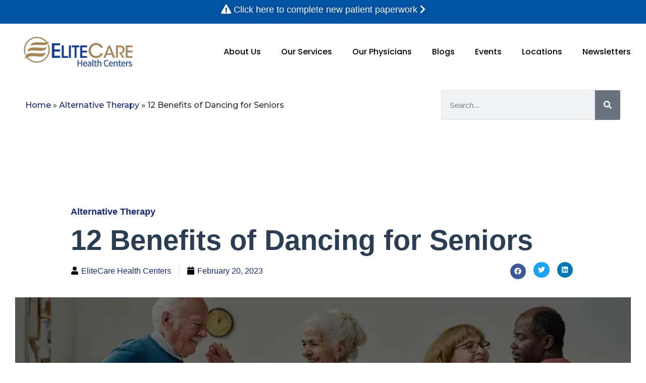

--- FILE ---
content_type: text/html; charset=UTF-8
request_url: https://www.elitecarehc.com/blog/12-benefits-of-dancing-for-seniors/
body_size: 42967
content:
<!DOCTYPE html>
<html lang="en-US" class="no-js">

<head>
	<meta charset="UTF-8" />
	<meta http-equiv="X-UA-Compatible" content="IE=edge" />
	<meta name="viewport" content="width=device-width, initial-scale=1">

			<link rel="pingback" href="https://www.elitecarehc.com/xmlrpc.php" />
	
	<script data-cfasync="false" data-no-defer="1" data-no-minify="1" data-no-optimize="1">var ewww_webp_supported=!1;function check_webp_feature(A,e){var w;e=void 0!==e?e:function(){},ewww_webp_supported?e(ewww_webp_supported):((w=new Image).onload=function(){ewww_webp_supported=0<w.width&&0<w.height,e&&e(ewww_webp_supported)},w.onerror=function(){e&&e(!1)},w.src="data:image/webp;base64,"+{alpha:"UklGRkoAAABXRUJQVlA4WAoAAAAQAAAAAAAAAAAAQUxQSAwAAAARBxAR/Q9ERP8DAABWUDggGAAAABQBAJ0BKgEAAQAAAP4AAA3AAP7mtQAAAA=="}[A])}check_webp_feature("alpha");</script><script data-cfasync="false" data-no-defer="1" data-no-minify="1" data-no-optimize="1">var Arrive=function(c,w){"use strict";if(c.MutationObserver&&"undefined"!=typeof HTMLElement){var r,a=0,u=(r=HTMLElement.prototype.matches||HTMLElement.prototype.webkitMatchesSelector||HTMLElement.prototype.mozMatchesSelector||HTMLElement.prototype.msMatchesSelector,{matchesSelector:function(e,t){return e instanceof HTMLElement&&r.call(e,t)},addMethod:function(e,t,r){var a=e[t];e[t]=function(){return r.length==arguments.length?r.apply(this,arguments):"function"==typeof a?a.apply(this,arguments):void 0}},callCallbacks:function(e,t){t&&t.options.onceOnly&&1==t.firedElems.length&&(e=[e[0]]);for(var r,a=0;r=e[a];a++)r&&r.callback&&r.callback.call(r.elem,r.elem);t&&t.options.onceOnly&&1==t.firedElems.length&&t.me.unbindEventWithSelectorAndCallback.call(t.target,t.selector,t.callback)},checkChildNodesRecursively:function(e,t,r,a){for(var i,n=0;i=e[n];n++)r(i,t,a)&&a.push({callback:t.callback,elem:i}),0<i.childNodes.length&&u.checkChildNodesRecursively(i.childNodes,t,r,a)},mergeArrays:function(e,t){var r,a={};for(r in e)e.hasOwnProperty(r)&&(a[r]=e[r]);for(r in t)t.hasOwnProperty(r)&&(a[r]=t[r]);return a},toElementsArray:function(e){return e=void 0!==e&&("number"!=typeof e.length||e===c)?[e]:e}}),e=(l.prototype.addEvent=function(e,t,r,a){a={target:e,selector:t,options:r,callback:a,firedElems:[]};return this._beforeAdding&&this._beforeAdding(a),this._eventsBucket.push(a),a},l.prototype.removeEvent=function(e){for(var t,r=this._eventsBucket.length-1;t=this._eventsBucket[r];r--)e(t)&&(this._beforeRemoving&&this._beforeRemoving(t),(t=this._eventsBucket.splice(r,1))&&t.length&&(t[0].callback=null))},l.prototype.beforeAdding=function(e){this._beforeAdding=e},l.prototype.beforeRemoving=function(e){this._beforeRemoving=e},l),t=function(i,n){var o=new e,l=this,s={fireOnAttributesModification:!1};return o.beforeAdding(function(t){var e=t.target;e!==c.document&&e!==c||(e=document.getElementsByTagName("html")[0]);var r=new MutationObserver(function(e){n.call(this,e,t)}),a=i(t.options);r.observe(e,a),t.observer=r,t.me=l}),o.beforeRemoving(function(e){e.observer.disconnect()}),this.bindEvent=function(e,t,r){t=u.mergeArrays(s,t);for(var a=u.toElementsArray(this),i=0;i<a.length;i++)o.addEvent(a[i],e,t,r)},this.unbindEvent=function(){var r=u.toElementsArray(this);o.removeEvent(function(e){for(var t=0;t<r.length;t++)if(this===w||e.target===r[t])return!0;return!1})},this.unbindEventWithSelectorOrCallback=function(r){var a=u.toElementsArray(this),i=r,e="function"==typeof r?function(e){for(var t=0;t<a.length;t++)if((this===w||e.target===a[t])&&e.callback===i)return!0;return!1}:function(e){for(var t=0;t<a.length;t++)if((this===w||e.target===a[t])&&e.selector===r)return!0;return!1};o.removeEvent(e)},this.unbindEventWithSelectorAndCallback=function(r,a){var i=u.toElementsArray(this);o.removeEvent(function(e){for(var t=0;t<i.length;t++)if((this===w||e.target===i[t])&&e.selector===r&&e.callback===a)return!0;return!1})},this},i=new function(){var s={fireOnAttributesModification:!1,onceOnly:!1,existing:!1};function n(e,t,r){return!(!u.matchesSelector(e,t.selector)||(e._id===w&&(e._id=a++),-1!=t.firedElems.indexOf(e._id)))&&(t.firedElems.push(e._id),!0)}var c=(i=new t(function(e){var t={attributes:!1,childList:!0,subtree:!0};return e.fireOnAttributesModification&&(t.attributes=!0),t},function(e,i){e.forEach(function(e){var t=e.addedNodes,r=e.target,a=[];null!==t&&0<t.length?u.checkChildNodesRecursively(t,i,n,a):"attributes"===e.type&&n(r,i)&&a.push({callback:i.callback,elem:r}),u.callCallbacks(a,i)})})).bindEvent;return i.bindEvent=function(e,t,r){t=void 0===r?(r=t,s):u.mergeArrays(s,t);var a=u.toElementsArray(this);if(t.existing){for(var i=[],n=0;n<a.length;n++)for(var o=a[n].querySelectorAll(e),l=0;l<o.length;l++)i.push({callback:r,elem:o[l]});if(t.onceOnly&&i.length)return r.call(i[0].elem,i[0].elem);setTimeout(u.callCallbacks,1,i)}c.call(this,e,t,r)},i},o=new function(){var a={};function i(e,t){return u.matchesSelector(e,t.selector)}var n=(o=new t(function(){return{childList:!0,subtree:!0}},function(e,r){e.forEach(function(e){var t=e.removedNodes,e=[];null!==t&&0<t.length&&u.checkChildNodesRecursively(t,r,i,e),u.callCallbacks(e,r)})})).bindEvent;return o.bindEvent=function(e,t,r){t=void 0===r?(r=t,a):u.mergeArrays(a,t),n.call(this,e,t,r)},o};d(HTMLElement.prototype),d(NodeList.prototype),d(HTMLCollection.prototype),d(HTMLDocument.prototype),d(Window.prototype);var n={};return s(i,n,"unbindAllArrive"),s(o,n,"unbindAllLeave"),n}function l(){this._eventsBucket=[],this._beforeAdding=null,this._beforeRemoving=null}function s(e,t,r){u.addMethod(t,r,e.unbindEvent),u.addMethod(t,r,e.unbindEventWithSelectorOrCallback),u.addMethod(t,r,e.unbindEventWithSelectorAndCallback)}function d(e){e.arrive=i.bindEvent,s(i,e,"unbindArrive"),e.leave=o.bindEvent,s(o,e,"unbindLeave")}}(window,void 0),ewww_webp_supported=!1;function check_webp_feature(e,t){var r;ewww_webp_supported?t(ewww_webp_supported):((r=new Image).onload=function(){ewww_webp_supported=0<r.width&&0<r.height,t(ewww_webp_supported)},r.onerror=function(){t(!1)},r.src="data:image/webp;base64,"+{alpha:"UklGRkoAAABXRUJQVlA4WAoAAAAQAAAAAAAAAAAAQUxQSAwAAAARBxAR/Q9ERP8DAABWUDggGAAAABQBAJ0BKgEAAQAAAP4AAA3AAP7mtQAAAA==",animation:"UklGRlIAAABXRUJQVlA4WAoAAAASAAAAAAAAAAAAQU5JTQYAAAD/////AABBTk1GJgAAAAAAAAAAAAAAAAAAAGQAAABWUDhMDQAAAC8AAAAQBxAREYiI/gcA"}[e])}function ewwwLoadImages(e){if(e){for(var t=document.querySelectorAll(".batch-image img, .image-wrapper a, .ngg-pro-masonry-item a, .ngg-galleria-offscreen-seo-wrapper a"),r=0,a=t.length;r<a;r++)ewwwAttr(t[r],"data-src",t[r].getAttribute("data-webp")),ewwwAttr(t[r],"data-thumbnail",t[r].getAttribute("data-webp-thumbnail"));for(var i=document.querySelectorAll(".rev_slider ul li"),r=0,a=i.length;r<a;r++){ewwwAttr(i[r],"data-thumb",i[r].getAttribute("data-webp-thumb"));for(var n=1;n<11;)ewwwAttr(i[r],"data-param"+n,i[r].getAttribute("data-webp-param"+n)),n++}for(r=0,a=(i=document.querySelectorAll(".rev_slider img")).length;r<a;r++)ewwwAttr(i[r],"data-lazyload",i[r].getAttribute("data-webp-lazyload"));for(var o=document.querySelectorAll("div.woocommerce-product-gallery__image"),r=0,a=o.length;r<a;r++)ewwwAttr(o[r],"data-thumb",o[r].getAttribute("data-webp-thumb"))}for(var l=document.querySelectorAll("video"),r=0,a=l.length;r<a;r++)ewwwAttr(l[r],"poster",e?l[r].getAttribute("data-poster-webp"):l[r].getAttribute("data-poster-image"));for(var s,c=document.querySelectorAll("img.ewww_webp_lazy_load"),r=0,a=c.length;r<a;r++)e&&(ewwwAttr(c[r],"data-lazy-srcset",c[r].getAttribute("data-lazy-srcset-webp")),ewwwAttr(c[r],"data-srcset",c[r].getAttribute("data-srcset-webp")),ewwwAttr(c[r],"data-lazy-src",c[r].getAttribute("data-lazy-src-webp")),ewwwAttr(c[r],"data-src",c[r].getAttribute("data-src-webp")),ewwwAttr(c[r],"data-orig-file",c[r].getAttribute("data-webp-orig-file")),ewwwAttr(c[r],"data-medium-file",c[r].getAttribute("data-webp-medium-file")),ewwwAttr(c[r],"data-large-file",c[r].getAttribute("data-webp-large-file")),null!=(s=c[r].getAttribute("srcset"))&&!1!==s&&s.includes("R0lGOD")&&ewwwAttr(c[r],"src",c[r].getAttribute("data-lazy-src-webp"))),c[r].className=c[r].className.replace(/\bewww_webp_lazy_load\b/,"");for(var w=document.querySelectorAll(".ewww_webp"),r=0,a=w.length;r<a;r++)e?(ewwwAttr(w[r],"srcset",w[r].getAttribute("data-srcset-webp")),ewwwAttr(w[r],"src",w[r].getAttribute("data-src-webp")),ewwwAttr(w[r],"data-orig-file",w[r].getAttribute("data-webp-orig-file")),ewwwAttr(w[r],"data-medium-file",w[r].getAttribute("data-webp-medium-file")),ewwwAttr(w[r],"data-large-file",w[r].getAttribute("data-webp-large-file")),ewwwAttr(w[r],"data-large_image",w[r].getAttribute("data-webp-large_image")),ewwwAttr(w[r],"data-src",w[r].getAttribute("data-webp-src"))):(ewwwAttr(w[r],"srcset",w[r].getAttribute("data-srcset-img")),ewwwAttr(w[r],"src",w[r].getAttribute("data-src-img"))),w[r].className=w[r].className.replace(/\bewww_webp\b/,"ewww_webp_loaded");window.jQuery&&jQuery.fn.isotope&&jQuery.fn.imagesLoaded&&(jQuery(".fusion-posts-container-infinite").imagesLoaded(function(){jQuery(".fusion-posts-container-infinite").hasClass("isotope")&&jQuery(".fusion-posts-container-infinite").isotope()}),jQuery(".fusion-portfolio:not(.fusion-recent-works) .fusion-portfolio-wrapper").imagesLoaded(function(){jQuery(".fusion-portfolio:not(.fusion-recent-works) .fusion-portfolio-wrapper").isotope()}))}function ewwwWebPInit(e){ewwwLoadImages(e),ewwwNggLoadGalleries(e),document.arrive(".ewww_webp",function(){ewwwLoadImages(e)}),document.arrive(".ewww_webp_lazy_load",function(){ewwwLoadImages(e)}),document.arrive("videos",function(){ewwwLoadImages(e)}),"loading"==document.readyState?document.addEventListener("DOMContentLoaded",ewwwJSONParserInit):("undefined"!=typeof galleries&&ewwwNggParseGalleries(e),ewwwWooParseVariations(e))}function ewwwAttr(e,t,r){null!=r&&!1!==r&&e.setAttribute(t,r)}function ewwwJSONParserInit(){"undefined"!=typeof galleries&&check_webp_feature("alpha",ewwwNggParseGalleries),check_webp_feature("alpha",ewwwWooParseVariations)}function ewwwWooParseVariations(e){if(e)for(var t=document.querySelectorAll("form.variations_form"),r=0,a=t.length;r<a;r++){var i=t[r].getAttribute("data-product_variations"),n=!1;try{for(var o in i=JSON.parse(i))void 0!==i[o]&&void 0!==i[o].image&&(void 0!==i[o].image.src_webp&&(i[o].image.src=i[o].image.src_webp,n=!0),void 0!==i[o].image.srcset_webp&&(i[o].image.srcset=i[o].image.srcset_webp,n=!0),void 0!==i[o].image.full_src_webp&&(i[o].image.full_src=i[o].image.full_src_webp,n=!0),void 0!==i[o].image.gallery_thumbnail_src_webp&&(i[o].image.gallery_thumbnail_src=i[o].image.gallery_thumbnail_src_webp,n=!0),void 0!==i[o].image.thumb_src_webp&&(i[o].image.thumb_src=i[o].image.thumb_src_webp,n=!0));n&&ewwwAttr(t[r],"data-product_variations",JSON.stringify(i))}catch(e){}}}function ewwwNggParseGalleries(e){if(e)for(var t in galleries){var r=galleries[t];galleries[t].images_list=ewwwNggParseImageList(r.images_list)}}function ewwwNggLoadGalleries(e){e&&document.addEventListener("ngg.galleria.themeadded",function(e,t){window.ngg_galleria._create_backup=window.ngg_galleria.create,window.ngg_galleria.create=function(e,t){var r=$(e).data("id");return galleries["gallery_"+r].images_list=ewwwNggParseImageList(galleries["gallery_"+r].images_list),window.ngg_galleria._create_backup(e,t)}})}function ewwwNggParseImageList(e){for(var t in e){var r=e[t];if(void 0!==r["image-webp"]&&(e[t].image=r["image-webp"],delete e[t]["image-webp"]),void 0!==r["thumb-webp"]&&(e[t].thumb=r["thumb-webp"],delete e[t]["thumb-webp"]),void 0!==r.full_image_webp&&(e[t].full_image=r.full_image_webp,delete e[t].full_image_webp),void 0!==r.srcsets)for(var a in r.srcsets)nggSrcset=r.srcsets[a],void 0!==r.srcsets[a+"-webp"]&&(e[t].srcsets[a]=r.srcsets[a+"-webp"],delete e[t].srcsets[a+"-webp"]);if(void 0!==r.full_srcsets)for(var i in r.full_srcsets)nggFSrcset=r.full_srcsets[i],void 0!==r.full_srcsets[i+"-webp"]&&(e[t].full_srcsets[i]=r.full_srcsets[i+"-webp"],delete e[t].full_srcsets[i+"-webp"])}return e}check_webp_feature("alpha",ewwwWebPInit);</script><style id="vamtam-theme-options">:root {--vamtam-default-bg-color:#fff;
--vamtam-default-line-color:rgba( var( --vamtam-accent-color-7-rgb ), 1 );
--vamtam-small-padding:20px;
--vamtam-horizontal-padding:50px;
--vamtam-vertical-padding:30px;
--vamtam-horizontal-padding-large:60px;
--vamtam-vertical-padding-large:60px;
--vamtam-no-border-link:none;
--vamtam-border-radius:0px;
--vamtam-border-radius-oval:0px;
--vamtam-border-radius-small:0px;
--vamtam-overlay-color:#ffffff;
--vamtam-overlay-color-hc:#000000;
--vamtam-box-outer-padding:60px;
--vamtam-body-link-regular:#132573;
--vamtam-body-link-visited:#132573;
--vamtam-body-link-hover:#000000;
--vamtam-body-link-active:#000000;
--vamtam-body-background-color:#FFFFFF;
--vamtam-input-border-radius:0px 0px 0px 0px;
--vamtam-btn-text-color:var(--vamtam-accent-color-5);
--vamtam-btn-hover-text-color:var(--vamtam-accent-color-5);
--vamtam-btn-bg-color:var(--vamtam-accent-color-1);
--vamtam-btn-hover-bg-color:var(--vamtam-accent-color-3);
--vamtam-site-max-width:1260px;
--vamtam-primary-font-color:#2E3031;
--vamtam-h1-color:#2A3D53;
--vamtam-h2-color:#000000;
--vamtam-h3-color:#000000;
--vamtam-h4-color:#000000;
--vamtam-h5-color:#000000;
--vamtam-h6-color:#2A3D53;
--vamtam-accent-color-1:#132573;
--vamtam-accent-color-1-hc:#FFFFFF;
--vamtam-accent-color-1-rgb:19,37,115;
--vamtam-accent-color-2:#FF8D8D;
--vamtam-accent-color-2-hc:#000000;
--vamtam-accent-color-2-rgb:255,141,141;
--vamtam-accent-color-3:#2A3D53;
--vamtam-accent-color-3-hc:#FFFFFF;
--vamtam-accent-color-3-rgb:42,61,83;
--vamtam-accent-color-4:#D8D8D8;
--vamtam-accent-color-4-hc:#000000;
--vamtam-accent-color-4-rgb:216,216,216;
--vamtam-accent-color-5:#FFFFFF;
--vamtam-accent-color-5-hc:#000000;
--vamtam-accent-color-5-rgb:255,255,255;
--vamtam-accent-color-6:#000000;
--vamtam-accent-color-6-hc:#FFFFFF;
--vamtam-accent-color-6-rgb:0,0,0;
--vamtam-accent-color-7:#F5F5F5;
--vamtam-accent-color-7-hc:#000000;
--vamtam-accent-color-7-rgb:245,245,245;
--vamtam-accent-color-8:#E6F1F7;
--vamtam-accent-color-8-hc:#000000;
--vamtam-accent-color-8-rgb:230,241,247;
--vamtam-sticky-header-bg-color:#FFFFFF;
--vamtam-primary-font-font-family:'Helvetica';
--vamtam-primary-font-font-size-desktop:16px;
--vamtam-primary-font-font-size-tablet:16px;
--vamtam-primary-font-font-size-phone:16px;
--vamtam-primary-font-line-height-desktop:1.6em;
--vamtam-primary-font-line-height-tablet:1.6em;
--vamtam-primary-font-line-height-phone:1.6em;
--vamtam-h1-font-family:'Nexa';
--vamtam-h1-font-weight:bold;
--vamtam-h1-font-size-desktop:56px;
--vamtam-h1-font-size-tablet:48px;
--vamtam-h1-font-size-phone:30px;
--vamtam-h1-line-height-desktop:1.2em;
--vamtam-h1-line-height-tablet:1.2em;
--vamtam-h1-line-height-phone:1.3em;
--vamtam-h2-font-family:'Nexa';
--vamtam-h2-font-weight:bold;
--vamtam-h2-font-size-desktop:38px;
--vamtam-h2-font-size-tablet:32px;
--vamtam-h2-font-size-phone:25px;
--vamtam-h2-line-height-desktop:1.4em;
--vamtam-h2-line-height-tablet:1.4em;
--vamtam-h2-line-height-phone:1.4em;
--vamtam-h3-font-family:'Nexa';
--vamtam-h3-font-weight:bold;
--vamtam-h3-font-size-desktop:26px;
--vamtam-h3-font-size-tablet:22px;
--vamtam-h3-font-size-phone:19px;
--vamtam-h3-line-height-desktop:1.4em;
--vamtam-h3-line-height-tablet:1.4em;
--vamtam-h3-line-height-phone:1.4em;
--vamtam-h4-font-family:'Nexa';
--vamtam-h4-font-weight:bold;
--vamtam-h4-font-size-desktop:20px;
--vamtam-h4-font-size-tablet:17px;
--vamtam-h4-font-size-phone:16px;
--vamtam-h4-line-height-desktop:1.3em;
--vamtam-h4-line-height-tablet:1.3em;
--vamtam-h4-line-height-phone:1.3em;
--vamtam-h5-font-family:'Nexa';
--vamtam-h5-font-weight:bold;
--vamtam-h5-transform:uppercase;
--vamtam-h5-font-size-desktop:16px;
--vamtam-h5-font-size-tablet:14px;
--vamtam-h5-font-size-phone:14px;
--vamtam-h5-line-height-desktop:1.5em;
--vamtam-h5-line-height-tablet:1.5em;
--vamtam-h5-line-height-phone:1.3em;
--vamtam-h5-letter-spacing-desktop:0.5px;
--vamtam-h5-letter-spacing-tablet:0.5px;
--vamtam-h5-letter-spacing-phone:0.5px;
--vamtam-h6-font-family:'Nexa';
--vamtam-h6-font-weight:bold;
--vamtam-h6-font-size-desktop:12px;
--vamtam-h6-font-size-tablet:11px;
--vamtam-h6-font-size-phone:11px;
--vamtam-h6-line-height-desktop:1.6em;
--vamtam-h6-line-height-tablet:1.6em;
--vamtam-h6-line-height-phone:1.6em;
--vamtam-icon-:;
--vamtam-loading-animation:url('https://www.elitecarehc.com/wp-content/themes/salute/vamtam/assets/images/loader-ring.gif');
}</style><meta name='robots' content='index, follow, max-image-preview:large, max-snippet:-1, max-video-preview:-1' />

	<!-- This site is optimized with the Yoast SEO plugin v22.3 - https://yoast.com/wordpress/plugins/seo/ -->
	<title>12 Benefits of Dancing for Seniors | EliteCare HC</title>
	<meta name="description" content="Uncover the several benefits of dancig for seniors. These include physical, mental, and social benefits. Enhance life quality by adding dance to daily routines." />
	<link rel="canonical" href="https://www.elitecarehc.com/blog/12-benefits-of-dancing-for-seniors/" />
	<meta property="og:locale" content="en_US" />
	<meta property="og:type" content="article" />
	<meta property="og:title" content="12 Benefits of Dancing for Seniors | EliteCare HC" />
	<meta property="og:description" content="Uncover the several benefits of dancig for seniors. These include physical, mental, and social benefits. Enhance life quality by adding dance to daily routines." />
	<meta property="og:url" content="https://www.elitecarehc.com/blog/12-benefits-of-dancing-for-seniors/" />
	<meta property="og:site_name" content="EliteCare Health Centers" />
	<meta property="article:publisher" content="https://www.facebook.com/EliteCareHC" />
	<meta property="article:published_time" content="2023-02-20T10:09:21+00:00" />
	<meta property="article:modified_time" content="2023-11-30T07:23:12+00:00" />
	<meta property="og:image" content="https://www.elitecarehc.com/wp-content/uploads/2023/02/EliteCare-Blog-Cover-30-01-2023.jpg" />
	<meta property="og:image:width" content="1600" />
	<meta property="og:image:height" content="550" />
	<meta property="og:image:type" content="image/jpeg" />
	<meta name="author" content="EliteCare Health Centers" />
	<meta name="twitter:card" content="summary_large_image" />
	<meta name="twitter:label1" content="Written by" />
	<meta name="twitter:data1" content="EliteCare Health Centers" />
	<meta name="twitter:label2" content="Est. reading time" />
	<meta name="twitter:data2" content="6 minutes" />
	<script type="application/ld+json" class="yoast-schema-graph">{"@context":"https://schema.org","@graph":[{"@type":"Article","@id":"https://www.elitecarehc.com/blog/12-benefits-of-dancing-for-seniors/#article","isPartOf":{"@id":"https://www.elitecarehc.com/blog/12-benefits-of-dancing-for-seniors/"},"author":{"name":"EliteCare Health Centers","@id":"https://www.elitecarehc.com/#/schema/person/94a839d7409e37701c1f7872c2a468bb"},"headline":"12 Benefits of Dancing for Seniors","datePublished":"2023-02-20T10:09:21+00:00","dateModified":"2023-11-30T07:23:12+00:00","mainEntityOfPage":{"@id":"https://www.elitecarehc.com/blog/12-benefits-of-dancing-for-seniors/"},"wordCount":1143,"publisher":{"@id":"https://www.elitecarehc.com/#organization"},"image":{"@id":"https://www.elitecarehc.com/blog/12-benefits-of-dancing-for-seniors/#primaryimage"},"thumbnailUrl":"https://www.elitecarehc.com/wp-content/uploads/2023/02/EliteCare-Blog-Cover-30-01-2023.jpg","keywords":["benefits of dancing","Center For Wellness","health and wellness center","health and wellness services","health benefits of dancing","medical clinic","mental health importance","primary care clinic","primary care clinic near me","primary care physician","senior care services","wellness care centers​","wellness check doctor"],"articleSection":["Alternative Therapy"],"inLanguage":"en-US"},{"@type":"WebPage","@id":"https://www.elitecarehc.com/blog/12-benefits-of-dancing-for-seniors/","url":"https://www.elitecarehc.com/blog/12-benefits-of-dancing-for-seniors/","name":"12 Benefits of Dancing for Seniors | EliteCare HC","isPartOf":{"@id":"https://www.elitecarehc.com/#website"},"primaryImageOfPage":{"@id":"https://www.elitecarehc.com/blog/12-benefits-of-dancing-for-seniors/#primaryimage"},"image":{"@id":"https://www.elitecarehc.com/blog/12-benefits-of-dancing-for-seniors/#primaryimage"},"thumbnailUrl":"https://www.elitecarehc.com/wp-content/uploads/2023/02/EliteCare-Blog-Cover-30-01-2023.jpg","datePublished":"2023-02-20T10:09:21+00:00","dateModified":"2023-11-30T07:23:12+00:00","description":"Uncover the several benefits of dancig for seniors. These include physical, mental, and social benefits. Enhance life quality by adding dance to daily routines.","breadcrumb":{"@id":"https://www.elitecarehc.com/blog/12-benefits-of-dancing-for-seniors/#breadcrumb"},"inLanguage":"en-US","potentialAction":[{"@type":"ReadAction","target":["https://www.elitecarehc.com/blog/12-benefits-of-dancing-for-seniors/"]}]},{"@type":"ImageObject","inLanguage":"en-US","@id":"https://www.elitecarehc.com/blog/12-benefits-of-dancing-for-seniors/#primaryimage","url":"https://www.elitecarehc.com/wp-content/uploads/2023/02/EliteCare-Blog-Cover-30-01-2023.jpg","contentUrl":"https://www.elitecarehc.com/wp-content/uploads/2023/02/EliteCare-Blog-Cover-30-01-2023.jpg","width":1600,"height":550,"caption":"12 Benefits of Dancing for Seniors | Banner Image"},{"@type":"BreadcrumbList","@id":"https://www.elitecarehc.com/blog/12-benefits-of-dancing-for-seniors/#breadcrumb","itemListElement":[{"@type":"ListItem","position":1,"name":"Home","item":"https://www.elitecarehc.com/"},{"@type":"ListItem","position":2,"name":"Alternative Therapy","item":"https://www.elitecarehc.com/blogs/category/alternative-therapy/"},{"@type":"ListItem","position":3,"name":"12 Benefits of Dancing for Seniors"}]},{"@type":"WebSite","@id":"https://www.elitecarehc.com/#website","url":"https://www.elitecarehc.com/","name":"EliteCare Health Centers","description":"EliteCare Health Centers","publisher":{"@id":"https://www.elitecarehc.com/#organization"},"potentialAction":[{"@type":"SearchAction","target":{"@type":"EntryPoint","urlTemplate":"https://www.elitecarehc.com/?s={search_term_string}"},"query-input":"required name=search_term_string"}],"inLanguage":"en-US"},{"@type":"Organization","@id":"https://www.elitecarehc.com/#organization","name":"EliteCare Health Centers","url":"https://www.elitecarehc.com/","logo":{"@type":"ImageObject","inLanguage":"en-US","@id":"https://www.elitecarehc.com/#/schema/logo/image/","url":"https://www.elitecarehc.com/wp-content/uploads/2024/01/cropped-elite-transparent-logo-300x85-1.webp","contentUrl":"https://www.elitecarehc.com/wp-content/uploads/2024/01/cropped-elite-transparent-logo-300x85-1.webp","width":300,"height":85,"caption":"EliteCare Health Centers"},"image":{"@id":"https://www.elitecarehc.com/#/schema/logo/image/"},"sameAs":["https://www.facebook.com/EliteCareHC","https://www.instagram.com/EliteCareHC"]},{"@type":"Person","@id":"https://www.elitecarehc.com/#/schema/person/94a839d7409e37701c1f7872c2a468bb","name":"EliteCare Health Centers","image":{"@type":"ImageObject","inLanguage":"en-US","@id":"https://www.elitecarehc.com/#/schema/person/image/","url":"https://secure.gravatar.com/avatar/31abc50c53107970b173926e5f90fb12?s=96&d=mm&r=g","contentUrl":"https://secure.gravatar.com/avatar/31abc50c53107970b173926e5f90fb12?s=96&d=mm&r=g","caption":"EliteCare Health Centers"},"sameAs":["https://www.elitecarehc.com/"]}]}</script>
	<!-- / Yoast SEO plugin. -->


<link rel="alternate" type="application/rss+xml" title="EliteCare Health Centers &raquo; Feed" href="https://www.elitecarehc.com/feed/" />
<link rel="alternate" type="application/rss+xml" title="EliteCare Health Centers &raquo; Comments Feed" href="https://www.elitecarehc.com/comments/feed/" />
<link rel="alternate" type="application/rss+xml" title="EliteCare Health Centers &raquo; 12 Benefits of Dancing for Seniors Comments Feed" href="https://www.elitecarehc.com/blog/12-benefits-of-dancing-for-seniors/feed/" />
<script type="text/javascript">
/* <![CDATA[ */
window._wpemojiSettings = {"baseUrl":"https:\/\/s.w.org\/images\/core\/emoji\/14.0.0\/72x72\/","ext":".png","svgUrl":"https:\/\/s.w.org\/images\/core\/emoji\/14.0.0\/svg\/","svgExt":".svg","source":{"concatemoji":"https:\/\/www.elitecarehc.com\/wp-includes\/js\/wp-emoji-release.min.js?ver=6.4.3"}};
/*! This file is auto-generated */
!function(i,n){var o,s,e;function c(e){try{var t={supportTests:e,timestamp:(new Date).valueOf()};sessionStorage.setItem(o,JSON.stringify(t))}catch(e){}}function p(e,t,n){e.clearRect(0,0,e.canvas.width,e.canvas.height),e.fillText(t,0,0);var t=new Uint32Array(e.getImageData(0,0,e.canvas.width,e.canvas.height).data),r=(e.clearRect(0,0,e.canvas.width,e.canvas.height),e.fillText(n,0,0),new Uint32Array(e.getImageData(0,0,e.canvas.width,e.canvas.height).data));return t.every(function(e,t){return e===r[t]})}function u(e,t,n){switch(t){case"flag":return n(e,"\ud83c\udff3\ufe0f\u200d\u26a7\ufe0f","\ud83c\udff3\ufe0f\u200b\u26a7\ufe0f")?!1:!n(e,"\ud83c\uddfa\ud83c\uddf3","\ud83c\uddfa\u200b\ud83c\uddf3")&&!n(e,"\ud83c\udff4\udb40\udc67\udb40\udc62\udb40\udc65\udb40\udc6e\udb40\udc67\udb40\udc7f","\ud83c\udff4\u200b\udb40\udc67\u200b\udb40\udc62\u200b\udb40\udc65\u200b\udb40\udc6e\u200b\udb40\udc67\u200b\udb40\udc7f");case"emoji":return!n(e,"\ud83e\udef1\ud83c\udffb\u200d\ud83e\udef2\ud83c\udfff","\ud83e\udef1\ud83c\udffb\u200b\ud83e\udef2\ud83c\udfff")}return!1}function f(e,t,n){var r="undefined"!=typeof WorkerGlobalScope&&self instanceof WorkerGlobalScope?new OffscreenCanvas(300,150):i.createElement("canvas"),a=r.getContext("2d",{willReadFrequently:!0}),o=(a.textBaseline="top",a.font="600 32px Arial",{});return e.forEach(function(e){o[e]=t(a,e,n)}),o}function t(e){var t=i.createElement("script");t.src=e,t.defer=!0,i.head.appendChild(t)}"undefined"!=typeof Promise&&(o="wpEmojiSettingsSupports",s=["flag","emoji"],n.supports={everything:!0,everythingExceptFlag:!0},e=new Promise(function(e){i.addEventListener("DOMContentLoaded",e,{once:!0})}),new Promise(function(t){var n=function(){try{var e=JSON.parse(sessionStorage.getItem(o));if("object"==typeof e&&"number"==typeof e.timestamp&&(new Date).valueOf()<e.timestamp+604800&&"object"==typeof e.supportTests)return e.supportTests}catch(e){}return null}();if(!n){if("undefined"!=typeof Worker&&"undefined"!=typeof OffscreenCanvas&&"undefined"!=typeof URL&&URL.createObjectURL&&"undefined"!=typeof Blob)try{var e="postMessage("+f.toString()+"("+[JSON.stringify(s),u.toString(),p.toString()].join(",")+"));",r=new Blob([e],{type:"text/javascript"}),a=new Worker(URL.createObjectURL(r),{name:"wpTestEmojiSupports"});return void(a.onmessage=function(e){c(n=e.data),a.terminate(),t(n)})}catch(e){}c(n=f(s,u,p))}t(n)}).then(function(e){for(var t in e)n.supports[t]=e[t],n.supports.everything=n.supports.everything&&n.supports[t],"flag"!==t&&(n.supports.everythingExceptFlag=n.supports.everythingExceptFlag&&n.supports[t]);n.supports.everythingExceptFlag=n.supports.everythingExceptFlag&&!n.supports.flag,n.DOMReady=!1,n.readyCallback=function(){n.DOMReady=!0}}).then(function(){return e}).then(function(){var e;n.supports.everything||(n.readyCallback(),(e=n.source||{}).concatemoji?t(e.concatemoji):e.wpemoji&&e.twemoji&&(t(e.twemoji),t(e.wpemoji)))}))}((window,document),window._wpemojiSettings);
/* ]]> */
</script>
<style id='wp-emoji-styles-inline-css' type='text/css'>

	img.wp-smiley, img.emoji {
		display: inline !important;
		border: none !important;
		box-shadow: none !important;
		height: 1em !important;
		width: 1em !important;
		margin: 0 0.07em !important;
		vertical-align: -0.1em !important;
		background: none !important;
		padding: 0 !important;
	}
</style>
<style id='classic-theme-styles-inline-css' type='text/css'>
/*! This file is auto-generated */
.wp-block-button__link{color:#fff;background-color:#32373c;border-radius:9999px;box-shadow:none;text-decoration:none;padding:calc(.667em + 2px) calc(1.333em + 2px);font-size:1.125em}.wp-block-file__button{background:#32373c;color:#fff;text-decoration:none}
</style>
<style id='global-styles-inline-css' type='text/css'>
body{--wp--preset--color--black: #000000;--wp--preset--color--cyan-bluish-gray: #abb8c3;--wp--preset--color--white: #ffffff;--wp--preset--color--pale-pink: #f78da7;--wp--preset--color--vivid-red: #cf2e2e;--wp--preset--color--luminous-vivid-orange: #ff6900;--wp--preset--color--luminous-vivid-amber: #fcb900;--wp--preset--color--light-green-cyan: #7bdcb5;--wp--preset--color--vivid-green-cyan: #00d084;--wp--preset--color--pale-cyan-blue: #8ed1fc;--wp--preset--color--vivid-cyan-blue: #0693e3;--wp--preset--color--vivid-purple: #9b51e0;--wp--preset--gradient--vivid-cyan-blue-to-vivid-purple: linear-gradient(135deg,rgba(6,147,227,1) 0%,rgb(155,81,224) 100%);--wp--preset--gradient--light-green-cyan-to-vivid-green-cyan: linear-gradient(135deg,rgb(122,220,180) 0%,rgb(0,208,130) 100%);--wp--preset--gradient--luminous-vivid-amber-to-luminous-vivid-orange: linear-gradient(135deg,rgba(252,185,0,1) 0%,rgba(255,105,0,1) 100%);--wp--preset--gradient--luminous-vivid-orange-to-vivid-red: linear-gradient(135deg,rgba(255,105,0,1) 0%,rgb(207,46,46) 100%);--wp--preset--gradient--very-light-gray-to-cyan-bluish-gray: linear-gradient(135deg,rgb(238,238,238) 0%,rgb(169,184,195) 100%);--wp--preset--gradient--cool-to-warm-spectrum: linear-gradient(135deg,rgb(74,234,220) 0%,rgb(151,120,209) 20%,rgb(207,42,186) 40%,rgb(238,44,130) 60%,rgb(251,105,98) 80%,rgb(254,248,76) 100%);--wp--preset--gradient--blush-light-purple: linear-gradient(135deg,rgb(255,206,236) 0%,rgb(152,150,240) 100%);--wp--preset--gradient--blush-bordeaux: linear-gradient(135deg,rgb(254,205,165) 0%,rgb(254,45,45) 50%,rgb(107,0,62) 100%);--wp--preset--gradient--luminous-dusk: linear-gradient(135deg,rgb(255,203,112) 0%,rgb(199,81,192) 50%,rgb(65,88,208) 100%);--wp--preset--gradient--pale-ocean: linear-gradient(135deg,rgb(255,245,203) 0%,rgb(182,227,212) 50%,rgb(51,167,181) 100%);--wp--preset--gradient--electric-grass: linear-gradient(135deg,rgb(202,248,128) 0%,rgb(113,206,126) 100%);--wp--preset--gradient--midnight: linear-gradient(135deg,rgb(2,3,129) 0%,rgb(40,116,252) 100%);--wp--preset--font-size--small: 13px;--wp--preset--font-size--medium: 20px;--wp--preset--font-size--large: 36px;--wp--preset--font-size--x-large: 42px;--wp--preset--spacing--20: 0.44rem;--wp--preset--spacing--30: 0.67rem;--wp--preset--spacing--40: 1rem;--wp--preset--spacing--50: 1.5rem;--wp--preset--spacing--60: 2.25rem;--wp--preset--spacing--70: 3.38rem;--wp--preset--spacing--80: 5.06rem;--wp--preset--shadow--natural: 6px 6px 9px rgba(0, 0, 0, 0.2);--wp--preset--shadow--deep: 12px 12px 50px rgba(0, 0, 0, 0.4);--wp--preset--shadow--sharp: 6px 6px 0px rgba(0, 0, 0, 0.2);--wp--preset--shadow--outlined: 6px 6px 0px -3px rgba(255, 255, 255, 1), 6px 6px rgba(0, 0, 0, 1);--wp--preset--shadow--crisp: 6px 6px 0px rgba(0, 0, 0, 1);}:where(.is-layout-flex){gap: 0.5em;}:where(.is-layout-grid){gap: 0.5em;}body .is-layout-flow > .alignleft{float: left;margin-inline-start: 0;margin-inline-end: 2em;}body .is-layout-flow > .alignright{float: right;margin-inline-start: 2em;margin-inline-end: 0;}body .is-layout-flow > .aligncenter{margin-left: auto !important;margin-right: auto !important;}body .is-layout-constrained > .alignleft{float: left;margin-inline-start: 0;margin-inline-end: 2em;}body .is-layout-constrained > .alignright{float: right;margin-inline-start: 2em;margin-inline-end: 0;}body .is-layout-constrained > .aligncenter{margin-left: auto !important;margin-right: auto !important;}body .is-layout-constrained > :where(:not(.alignleft):not(.alignright):not(.alignfull)){max-width: var(--wp--style--global--content-size);margin-left: auto !important;margin-right: auto !important;}body .is-layout-constrained > .alignwide{max-width: var(--wp--style--global--wide-size);}body .is-layout-flex{display: flex;}body .is-layout-flex{flex-wrap: wrap;align-items: center;}body .is-layout-flex > *{margin: 0;}body .is-layout-grid{display: grid;}body .is-layout-grid > *{margin: 0;}:where(.wp-block-columns.is-layout-flex){gap: 2em;}:where(.wp-block-columns.is-layout-grid){gap: 2em;}:where(.wp-block-post-template.is-layout-flex){gap: 1.25em;}:where(.wp-block-post-template.is-layout-grid){gap: 1.25em;}.has-black-color{color: var(--wp--preset--color--black) !important;}.has-cyan-bluish-gray-color{color: var(--wp--preset--color--cyan-bluish-gray) !important;}.has-white-color{color: var(--wp--preset--color--white) !important;}.has-pale-pink-color{color: var(--wp--preset--color--pale-pink) !important;}.has-vivid-red-color{color: var(--wp--preset--color--vivid-red) !important;}.has-luminous-vivid-orange-color{color: var(--wp--preset--color--luminous-vivid-orange) !important;}.has-luminous-vivid-amber-color{color: var(--wp--preset--color--luminous-vivid-amber) !important;}.has-light-green-cyan-color{color: var(--wp--preset--color--light-green-cyan) !important;}.has-vivid-green-cyan-color{color: var(--wp--preset--color--vivid-green-cyan) !important;}.has-pale-cyan-blue-color{color: var(--wp--preset--color--pale-cyan-blue) !important;}.has-vivid-cyan-blue-color{color: var(--wp--preset--color--vivid-cyan-blue) !important;}.has-vivid-purple-color{color: var(--wp--preset--color--vivid-purple) !important;}.has-black-background-color{background-color: var(--wp--preset--color--black) !important;}.has-cyan-bluish-gray-background-color{background-color: var(--wp--preset--color--cyan-bluish-gray) !important;}.has-white-background-color{background-color: var(--wp--preset--color--white) !important;}.has-pale-pink-background-color{background-color: var(--wp--preset--color--pale-pink) !important;}.has-vivid-red-background-color{background-color: var(--wp--preset--color--vivid-red) !important;}.has-luminous-vivid-orange-background-color{background-color: var(--wp--preset--color--luminous-vivid-orange) !important;}.has-luminous-vivid-amber-background-color{background-color: var(--wp--preset--color--luminous-vivid-amber) !important;}.has-light-green-cyan-background-color{background-color: var(--wp--preset--color--light-green-cyan) !important;}.has-vivid-green-cyan-background-color{background-color: var(--wp--preset--color--vivid-green-cyan) !important;}.has-pale-cyan-blue-background-color{background-color: var(--wp--preset--color--pale-cyan-blue) !important;}.has-vivid-cyan-blue-background-color{background-color: var(--wp--preset--color--vivid-cyan-blue) !important;}.has-vivid-purple-background-color{background-color: var(--wp--preset--color--vivid-purple) !important;}.has-black-border-color{border-color: var(--wp--preset--color--black) !important;}.has-cyan-bluish-gray-border-color{border-color: var(--wp--preset--color--cyan-bluish-gray) !important;}.has-white-border-color{border-color: var(--wp--preset--color--white) !important;}.has-pale-pink-border-color{border-color: var(--wp--preset--color--pale-pink) !important;}.has-vivid-red-border-color{border-color: var(--wp--preset--color--vivid-red) !important;}.has-luminous-vivid-orange-border-color{border-color: var(--wp--preset--color--luminous-vivid-orange) !important;}.has-luminous-vivid-amber-border-color{border-color: var(--wp--preset--color--luminous-vivid-amber) !important;}.has-light-green-cyan-border-color{border-color: var(--wp--preset--color--light-green-cyan) !important;}.has-vivid-green-cyan-border-color{border-color: var(--wp--preset--color--vivid-green-cyan) !important;}.has-pale-cyan-blue-border-color{border-color: var(--wp--preset--color--pale-cyan-blue) !important;}.has-vivid-cyan-blue-border-color{border-color: var(--wp--preset--color--vivid-cyan-blue) !important;}.has-vivid-purple-border-color{border-color: var(--wp--preset--color--vivid-purple) !important;}.has-vivid-cyan-blue-to-vivid-purple-gradient-background{background: var(--wp--preset--gradient--vivid-cyan-blue-to-vivid-purple) !important;}.has-light-green-cyan-to-vivid-green-cyan-gradient-background{background: var(--wp--preset--gradient--light-green-cyan-to-vivid-green-cyan) !important;}.has-luminous-vivid-amber-to-luminous-vivid-orange-gradient-background{background: var(--wp--preset--gradient--luminous-vivid-amber-to-luminous-vivid-orange) !important;}.has-luminous-vivid-orange-to-vivid-red-gradient-background{background: var(--wp--preset--gradient--luminous-vivid-orange-to-vivid-red) !important;}.has-very-light-gray-to-cyan-bluish-gray-gradient-background{background: var(--wp--preset--gradient--very-light-gray-to-cyan-bluish-gray) !important;}.has-cool-to-warm-spectrum-gradient-background{background: var(--wp--preset--gradient--cool-to-warm-spectrum) !important;}.has-blush-light-purple-gradient-background{background: var(--wp--preset--gradient--blush-light-purple) !important;}.has-blush-bordeaux-gradient-background{background: var(--wp--preset--gradient--blush-bordeaux) !important;}.has-luminous-dusk-gradient-background{background: var(--wp--preset--gradient--luminous-dusk) !important;}.has-pale-ocean-gradient-background{background: var(--wp--preset--gradient--pale-ocean) !important;}.has-electric-grass-gradient-background{background: var(--wp--preset--gradient--electric-grass) !important;}.has-midnight-gradient-background{background: var(--wp--preset--gradient--midnight) !important;}.has-small-font-size{font-size: var(--wp--preset--font-size--small) !important;}.has-medium-font-size{font-size: var(--wp--preset--font-size--medium) !important;}.has-large-font-size{font-size: var(--wp--preset--font-size--large) !important;}.has-x-large-font-size{font-size: var(--wp--preset--font-size--x-large) !important;}
.wp-block-navigation a:where(:not(.wp-element-button)){color: inherit;}
:where(.wp-block-post-template.is-layout-flex){gap: 1.25em;}:where(.wp-block-post-template.is-layout-grid){gap: 1.25em;}
:where(.wp-block-columns.is-layout-flex){gap: 2em;}:where(.wp-block-columns.is-layout-grid){gap: 2em;}
.wp-block-pullquote{font-size: 1.5em;line-height: 1.6;}
</style>
<link rel='stylesheet' id='contact-form-7-css' href='https://www.elitecarehc.com/wp-content/plugins/contact-form-7/includes/css/styles.css?ver=5.7.7' type='text/css' media='all' />
<link rel='stylesheet' id='menu-image-css' href='https://www.elitecarehc.com/wp-content/plugins/menu-image/includes/css/menu-image.css?ver=3.11' type='text/css' media='all' />
<link rel='stylesheet' id='dashicons-css' href='https://www.elitecarehc.com/wp-includes/css/dashicons.min.css?ver=6.4.3' type='text/css' media='all' />
<link rel='stylesheet' id='rt-fontawsome-css' href='https://www.elitecarehc.com/wp-content/plugins/the-post-grid/assets/vendor/font-awesome/css/font-awesome.min.css?ver=7.5.0' type='text/css' media='all' />
<link rel='stylesheet' id='rt-tpg-block-css' href='https://www.elitecarehc.com/wp-content/plugins/the-post-grid/assets/css/tpg-block.min.css?ver=7.5.0' type='text/css' media='all' />
<link rel='stylesheet' id='wpcf7-redirect-script-frontend-css' href='https://www.elitecarehc.com/wp-content/plugins/wpcf7-redirect/build/css/wpcf7-redirect-frontend.min.css?ver=1.1' type='text/css' media='all' />
<link rel='stylesheet' id='ivory-search-styles-css' href='https://www.elitecarehc.com/wp-content/plugins/add-search-to-menu/public/css/ivory-search.min.css?ver=5.5.5' type='text/css' media='all' />
<link rel='stylesheet' id='elementor-frontend-css' href='https://www.elitecarehc.com/wp-content/plugins/elementor/assets/css/frontend-lite.min.css?ver=3.18.3' type='text/css' media='all' />
<link rel='stylesheet' id='swiper-css' href='https://www.elitecarehc.com/wp-content/plugins/elementor/assets/lib/swiper/css/swiper.min.css?ver=5.3.6' type='text/css' media='all' />
<link rel='stylesheet' id='elementor-post-6-css' href='https://www.elitecarehc.com/wp-content/uploads/elementor/css/post-6.css?ver=1736309786' type='text/css' media='all' />
<link rel='stylesheet' id='post-grid-elementor-addon-main-css' href='https://www.elitecarehc.com/wp-content/plugins/post-grid-elementor-addon/assets/css/main.css?ver=6.4.3' type='text/css' media='all' />
<link rel='stylesheet' id='elementor-pro-css' href='https://www.elitecarehc.com/wp-content/plugins/pro-elements/assets/css/frontend-lite.min.css?ver=3.18.3' type='text/css' media='all' />
<link rel='stylesheet' id='elementor-icons-theme-icons-css' href='https://www.elitecarehc.com/wp-content/uploads/elementor/custom-icons/theme-icons/style.css?ver=1.0.0' type='text/css' media='all' />
<link rel='stylesheet' id='font-awesome-5-all-css' href='https://www.elitecarehc.com/wp-content/plugins/elementor/assets/lib/font-awesome/css/all.min.css?ver=4.10.24' type='text/css' media='all' />
<link rel='stylesheet' id='font-awesome-4-shim-css' href='https://www.elitecarehc.com/wp-content/plugins/elementor/assets/lib/font-awesome/css/v4-shims.min.css?ver=3.18.3' type='text/css' media='all' />
<link rel='stylesheet' id='elementor-post-1009352-css' href='https://www.elitecarehc.com/wp-content/uploads/elementor/css/post-1009352.css?ver=1736315183' type='text/css' media='all' />
<link rel='stylesheet' id='elementor-post-241-css' href='https://www.elitecarehc.com/wp-content/uploads/elementor/css/post-241.css?ver=1756969960' type='text/css' media='all' />
<link rel='stylesheet' id='elementor-post-248-css' href='https://www.elitecarehc.com/wp-content/uploads/elementor/css/post-248.css?ver=1740741870' type='text/css' media='all' />
<link rel='stylesheet' id='elementor-post-2664-css' href='https://www.elitecarehc.com/wp-content/uploads/elementor/css/post-2664.css?ver=1736309789' type='text/css' media='all' />
<link rel='stylesheet' id='jvcf7_client_css-css' href='https://www.elitecarehc.com/wp-content/plugins/jquery-validation-for-contact-form-7/includes/assets/css/jvcf7_client.css?ver=5.4.2' type='text/css' media='all' />
<link rel='stylesheet' id='wpr-text-animations-css-css' href='https://www.elitecarehc.com/wp-content/plugins/royal-elementor-addons/assets/css/lib/animations/text-animations.min.css?ver=1.3.93' type='text/css' media='all' />
<link rel='stylesheet' id='wpr-addons-css-css' href='https://www.elitecarehc.com/wp-content/plugins/royal-elementor-addons/assets/css/frontend.min.css?ver=1.3.93' type='text/css' media='all' />
<link rel='stylesheet' id='vamtam-front-all-css' href='https://www.elitecarehc.com/wp-content/themes/salute/vamtam/assets/css/dist/all.css?ver=1708486666' type='text/css' media='all' />
<style id='vamtam-front-all-inline-css' type='text/css'>

			@font-face {
				font-family: 'icomoon';
				src: url(https://www.elitecarehc.com/wp-content/themes/salute/vamtam/assets/fonts/icons/icomoon.woff2) format('woff2'),
					 url( https://www.elitecarehc.com/wp-content/themes/salute/vamtam/assets/fonts/icons/icomoon.woff) format('woff'),
					 url(https://www.elitecarehc.com/wp-content/themes/salute/vamtam/assets/fonts/icons/icomoon.ttf) format('ttf');
				font-weight: normal;
				font-style: normal;
				font-display: swap;
			}
		
				@font-face {
					font-family: 'vamtam-theme';
					src: url(https://www.elitecarehc.com/wp-content/themes/salute/vamtam/assets/fonts/theme-icons/theme-icons.woff2) format('woff2'),
						url(https://www.elitecarehc.com/wp-content/themes/salute/vamtam/assets/fonts/theme-icons/theme-icons.woff) format('woff');
					font-weight: normal;
					font-style: normal;
					font-display: swap;
				}
			
@font-face {
	font-family: 'Nexa';
	font-style: normal;
	font-weight: bold;
	font-display: swap;
	src: url('https://www.schooloflife.co.in/test/wp-content/uploads/2020/03/NexaBold.eot');
	src: url('https://www.schooloflife.co.in/test/wp-content/uploads/2020/03/NexaBold.eot?#iefix') format('embedded-opentype'),
		url('https://www.schooloflife.co.in/test/wp-content/uploads/2020/03/NexaBold.woff2') format('woff2'),
		url('https://www.schooloflife.co.in/test/wp-content/uploads/2020/03/NexaBold.woff') format('woff'),
		url('https://www.schooloflife.co.in/test/wp-content/uploads/2020/03/NexaBold.ttf') format('truetype'),
		url('https://www.schooloflife.co.in/test/wp-content/uploads/2020/03/NexaBold.svg#Nexa') format('svg');
}
@font-face {
	font-family: 'Nexa';
	font-style: normal;
	font-weight: 300;
	font-display: swap;
	src: url('https://schooloflife.co.in/test/wp-content/uploads/2020/03/NexaLight.eot');
	src: url('https://schooloflife.co.in/test/wp-content/uploads/2020/03/NexaLight.eot?#iefix') format('embedded-opentype'),
		url('https://schooloflife.co.in/test/wp-content/uploads/2020/03/NexaLight.woff2') format('woff2'),
		url('https://schooloflife.co.in/test/wp-content/uploads/2020/03/NexaLight.woff') format('woff'),
		url('https://schooloflife.co.in/test/wp-content/uploads/2020/03/NexaLight.ttf') format('truetype'),
		url('https://schooloflife.co.in/test/wp-content/uploads/2020/03/NexaLight.svg#Nexa') format('svg');
}
@font-face {
	font-family: 'Salute';
	font-style: normal;
	font-weight: normal;
	font-display: swap;
	src: url('https://schooloflife.co.in/test/wp-content/uploads/2020/03/theme-icons.woff') format('woff'),
		url('https://schooloflife.co.in/test/wp-content/uploads/2020/03/theme-icons.ttf') format('truetype');
}


.vamtam-box-outer-padding,
.limit-wrapper,
.header-padding {
	padding-left: 0;
	padding-right: 0;
}

.vamtam-box-outer-padding .vamtam-box-outer-padding,
.limit-wrapper .limit-wrapper,
.elementor .limit-wrapper {
	padding-left: 0;
	padding-right: 0;
}

@media ( min-width: 1026px ) and ( max-width: 1260px ) {
	.vamtam-box-outer-padding,
	.limit-wrapper,
	.header-padding {
		padding-left: 40px;
		padding-right: 40px;
	}
}

@media ( max-width: 1025px ) {
	.vamtam-box-outer-padding,
	.limit-wrapper,
	.header-padding {
		padding-left: 30px;
		padding-right: 30px;
	}
}

@media ( max-width: 768px ) {
	.vamtam-box-outer-padding,
	.limit-wrapper,
	.header-padding {
		padding-left: 20px;
		padding-right: 20px;
	}
}


</style>
<link rel='stylesheet' id='vamtam-theme-layout-max-low-css' href='https://www.elitecarehc.com/wp-content/themes/salute/vamtam/assets/css/dist/responsive/layout-max-low.css?ver=1708486666' type='text/css' media='(min-width: 1025px) and (max-width: 1260px)' />
<link rel='stylesheet' id='vamtam-theme-layout-max-css' href='https://www.elitecarehc.com/wp-content/themes/salute/vamtam/assets/css/dist/responsive/layout-max.css?ver=1708486666' type='text/css' media='(min-width: 1025px)' />
<link rel='stylesheet' id='vamtam-theme-layout-below-max-css' href='https://www.elitecarehc.com/wp-content/themes/salute/vamtam/assets/css/dist/responsive/layout-below-max.css?ver=1708486666' type='text/css' media='(max-width: 1024px)' />
<link rel='stylesheet' id='vamtam-theme-layout-small-css' href='https://www.elitecarehc.com/wp-content/themes/salute/vamtam/assets/css/dist/responsive/layout-small.css?ver=1708486666' type='text/css' media='(max-width: 767px)' />
<link rel='stylesheet' id='google-fonts-1-css' href='https://fonts.googleapis.com/css?family=Poppins%3A100%2C100italic%2C200%2C200italic%2C300%2C300italic%2C400%2C400italic%2C500%2C500italic%2C600%2C600italic%2C700%2C700italic%2C800%2C800italic%2C900%2C900italic%7CMontserrat%3A100%2C100italic%2C200%2C200italic%2C300%2C300italic%2C400%2C400italic%2C500%2C500italic%2C600%2C600italic%2C700%2C700italic%2C800%2C800italic%2C900%2C900italic&#038;display=swap&#038;ver=6.4.3' type='text/css' media='all' />
<link rel="preconnect" href="https://fonts.gstatic.com/" crossorigin><script type="text/javascript" data-cfasync="false" src="https://www.elitecarehc.com/wp-includes/js/jquery/jquery.min.js?ver=3.7.1" id="jquery-core-js"></script>
<script type="text/javascript" data-cfasync="false" src="https://www.elitecarehc.com/wp-includes/js/jquery/jquery-migrate.min.js?ver=3.4.1" id="jquery-migrate-js"></script>
<script type="text/javascript" src="https://www.elitecarehc.com/wp-content/plugins/elementor/assets/lib/font-awesome/js/v4-shims.min.js?ver=3.18.3" id="font-awesome-4-shim-js"></script>
<link rel="https://api.w.org/" href="https://www.elitecarehc.com/wp-json/" /><link rel="alternate" type="application/json" href="https://www.elitecarehc.com/wp-json/wp/v2/posts/1009352" /><link rel="EditURI" type="application/rsd+xml" title="RSD" href="https://www.elitecarehc.com/xmlrpc.php?rsd" />
<meta name="generator" content="WordPress 6.4.3" />
<link rel='shortlink' href='https://www.elitecarehc.com/?p=1009352' />
<link rel="alternate" type="application/json+oembed" href="https://www.elitecarehc.com/wp-json/oembed/1.0/embed?url=https%3A%2F%2Fwww.elitecarehc.com%2Fblog%2F12-benefits-of-dancing-for-seniors%2F" />
<link rel="alternate" type="text/xml+oembed" href="https://www.elitecarehc.com/wp-json/oembed/1.0/embed?url=https%3A%2F%2Fwww.elitecarehc.com%2Fblog%2F12-benefits-of-dancing-for-seniors%2F&#038;format=xml" />
<!-- Google Tag Manager -->
<script>(function(w,d,s,l,i){w[l]=w[l]||[];w[l].push({'gtm.start':
new Date().getTime(),event:'gtm.js'});var f=d.getElementsByTagName(s)[0],
j=d.createElement(s),dl=l!='dataLayer'?'&l='+l:'';j.async=true;j.src=
'https://www.googletagmanager.com/gtm.js?id='+i+dl;f.parentNode.insertBefore(j,f);
})(window,document,'script','dataLayer','GTM-WXQFDLF');</script>
<!-- End Google Tag Manager -->
        <script>

            jQuery(window).on('elementor/frontend/init', function () {
                var previewIframe = jQuery('#elementor-preview-iframe').get(0);

                // Attach a load event listener to the preview iframe
                jQuery(previewIframe).on('load', function () {
                    var tpg_selector = tpg_str_rev("nottub-tropmi-gpttr nottub-aera-noitces-dda-rotnemele");

                    var logo = "https://www.elitecarehc.com/wp-content/plugins/the-post-grid";
                    var log_path = "/assets/images/icon-40x40.svg"; //tpg_str_rev("gvs.04x04-noci/segami/stessa/");

                    jQuery('<div class="' + tpg_selector + '" style="vertical-align: bottom;margin-left: 5px;"><img src="' + logo + log_path + '" alt="TPG"/></div>').insertBefore(".elementor-add-section-drag-title");
                });

            });
        </script>
        <style>
            :root {
                --tpg-primary-color: #0d6efd;
                --tpg-secondary-color: #0654c4;
                --tpg-primary-light: #c4d0ff
            }

                    </style>

		<script>
jQuery('#post-1000356 > div > div > section.elementor-section.elementor-top-section.elementor-element.elementor-element-6df56ef.elementor-section-height-min-height.elementor-section-items-stretch.elementor-section-full_width.elementor-section-height-default > div > div > div > section > div > div > div > div.elementor-element.elementor-element-4e2bf6d.animated-fast.elementor-widget.elementor-widget-heading.animated.fadeInUp > div > h1') .attr('rel','preload');
</script>

<script async src="https://www.googletagmanager.com/gtag/js?id=G-HKE2Z8KQSF"></script> <script> window.dataLayer = window.dataLayer || []; function gtag(){dataLayer.push(arguments);} gtag('js', new Date()); gtag('config', 'G-HKE2Z8KQSF'); </script>

<meta name="generator" content="Elementor 3.18.3; features: e_dom_optimization, e_optimized_assets_loading, e_optimized_css_loading, e_font_icon_svg, block_editor_assets_optimize, e_image_loading_optimization; settings: css_print_method-external, google_font-enabled, font_display-swap">
<noscript><style>.lazyload[data-src]{display:none !important;}</style></noscript><style>.lazyload{background-image:none !important;}.lazyload:before{background-image:none !important;}</style><style>.wp-block-gallery.is-cropped .blocks-gallery-item picture{height:100%;width:100%;}</style><script>jQuery(document).ready(function($) {
    // Assuming your phone number field has an ID of 'phone-number'
    var phoneNumberField = $('.phoneUS');

    // Set the initial value with +1
    phoneNumberField.val('+1');

    // Prevent users from removing +1 at the beginning
    phoneNumberField.on('input', function() {
        var currentValue = $(this).val();
		$(this).val(currentValue.replace(/[^0-9+]/g, ''))

        // Ensure the value starts with +1
       if (!currentValue.startsWith('+1')) {
    if(currentValue == '+')
        $(this).val('+1');
     else
        $(this).val('+1' + currentValue);
}

        // Limit the input to a maximum of 12 characters (including +1)
        if (currentValue.length > 12) {
            $(this).val(currentValue.slice(0, 12));
        }
		
    });
});
</script><link rel="icon" href="https://www.elitecarehc.com/wp-content/uploads/2020/03/Vector-E-from-Elite-logo-150x150.png" sizes="32x32" />
<link rel="icon" href="https://www.elitecarehc.com/wp-content/uploads/2020/03/Vector-E-from-Elite-logo-298x300.png" sizes="192x192" />
<link rel="apple-touch-icon" href="https://www.elitecarehc.com/wp-content/uploads/2020/03/Vector-E-from-Elite-logo-298x300.png" />
<meta name="msapplication-TileImage" content="https://www.elitecarehc.com/wp-content/uploads/2020/03/Vector-E-from-Elite-logo.png" />
<script></script>		<style type="text/css" id="wp-custom-css">
			.elementor-2664 .elementor-element.elementor-element-5b89ff3 .elementor-posts-container .elementor-post__thumbnail {
    padding-top: -30px;
    padding-bottom: calc( 0.66 * 100% )!important;
}
.elementor-posts-container.elementor-has-item-ratio .elementor-post__thumbnail img {
    height: auto;
    position: absolute;
    top: calc(38% + 1px)!important;
    left: calc(49% + 1px);
    transform: scale(1.01);
}
.elementor-2664 .elementor-element.elementor-element-bb5349b{
	display:none!important;
}
.elementor-author-box{
display:none!important;}

@font-face{font-display:swap}.radio-button{height:13px!important;width:13px!important}#main > article:nth-child(1) > div > div > section.elementor-section.elementor-top-section.elementor-element.elementor-element-4a73057.elementor-section-boxed.elementor-section-height-default.elementor-section-height-default.wpr-particle-no.wpr-jarallax-no.wpr-parallax-no.wpr-sticky-section-no > div > div > div > div > div > ul > li > span > span{display:none}.premium-cf7-container .wpcf7-radio .wpcf7-list-item{width:38%!important;margin:0 7px 0 0 !important}.premium-cf7-container .wpcf7-form{display:flex!important;justify-content:space-between!important;flex-direction:column!important}.radio-field p{width:100%}.radio-field label{display:flex;align-items:center}.style-radio label input,.radio-field label input{all:unset!important;margin-right:8px;height:13px!important;width:13px!important}.blog-box .elementor-post__thumbnail .elementor-fit-height{padding-bottom:100px}.elementor-posts-container .elementor-post__thumbnail{padding-bottom:80px!important}.elementor-widget-post-comments{display:none}.elementor-author-box{display:none}.blog-box .elementor-post__text{width:100%!important}.elementor-posts .elementor-post__meta-data{margin-bottom:20px!important}.blog-box .elementor-post__meta-data:after{display:none}.blog-box .elementor-post__read-more:after{content:url('http://3.20.135.214/wp-content/uploads/2022/07/Path-8.svg');padding-left:5px}.blog-box .elementor-button-wrapper{margin-top:60px!important}.elementor-share-btn .fa-facebook:before{content:"\f09a";font-size:20px;position:relative;right:0}.elementor-grid-0 .elementor-grid .elementor-grid-item{margin-right:5px!important}.elementor-share-btn_facebook{position:relative;top:3px}.prime-test .swiper-container{background:#fff;border:1px solid #f0f0f0;box-shadow:6px 6px 0 0 #d5d5d5}.Wellprime-box .elementor-image-box-content{padding-left:0;padding-right:70px}.prime-test .elementor-swiper-button i{background:#a78559;border-radius:100%;padding:3px}.prime-test .elementor-swiper-button-prev{left:-20px}.elementor-icon-list-items .elementor-icon-list-item .elementor-icon-list-text a,.elementor-icon-list-items .elementor-icon-list-item .elementor-icon-list-text span{text-transform:capitalize}.prime-test .elementor-swiper-button-next{right:-25px}.prime-form form .wpcf7-text{width:100%!important}.mb-number .elementor-image-box-wrapper{display:flex;margin-top:10px}.mb-number .elementor-image-box-content{padding-left:10px;padding-right:10px}.elementor-241 .elementor-element.elementor-element-6f73f16 .elementor-nav-menu__container.elementor-nav-menu--dropdown{top:45px!important}.lead-menu .menu-item-996832{background-color:#fff;border-radius:10px;padding-left:10px;padding-right:10px;text-decoration:none!important}.lead-menu .menu-item-996832:hover{background-color:#1A4491}.lead-menu .menu-item-996832 a{background-color:transparent!important;color:#1A4491!important}.lead-menu .menu-item-996832 a:hover{color:#fff!important}.lead-menu .menu-item-996832 a:after{background-color:transparent!important}.lead-menu .menu-item-996832 a img{padding-right:0!important}.lead-menu .elementor-nav-menu--dropdown{top:45px!important}.lead-btn svg{font-size:24px}.lead-btn .elementor-button-text{padding-top:4px}.health-form .wpcf7-form-control{background-color:#fff6e9!important;border-color:#bda17c!important;border-radius:5px!important;margin-bottom:18px;font-size:18px;font-family:'Poppins'!important;font-weight:500}.health-form .wpcf7-submit{background-color:#1A4491!important;width:100%;border-color:#1A4491!important;margin-top:10px;margin-bottom:0}.footer-main .elementor-nav-menu .elementor-item{background-color:transparent!important;color:#294761!important}.description{font-size:20px!important;font-weight:700;font-family:'Nexa'!important;line-height:1.5em;color:#2a3d53}.elementor-post__meta-data{margin-bottom:12px!important;position:relative}.elementor-post__meta-data:after{content:'';width:32%;background:#132573;bottom:-8px;left:0;position:absolute;height:5px}.elementor-post__thumbnail{z-index:-1}.elementor-posts-container .elementor-post__thumbnail img{max-width:100%!important}.elementor-posts--thumbnail-top .elementor-post__text{width:100%;width:90%;margin-top:-5rem;background-color:#fff;z-index:99}.check-com{padding-top:14px}.form-ary{color:red}.inpt-btsad{padding-top:12px}textarea.wpcf7-form-control.wpcf7-textarea{background-color:#fff}input.wpcf7-form-control.wpcf7-text.wpcf7-validates-as-required{background-color:#fff}input.wpcf7-form-control.has-spinner.wpcf7-submit{font-size:18px}.inp-em{margin-left:-19px}.inpt-bt{padding-top:6px;margin-left:-22px}.inpt-ctat{font-size:19px;font-weight:500;padding:21px}.inpt-nam{padding:21px;margin-right:20px}.inpt-mbt{margin-left:49px;margin-top:-30px;margin-bottom:30px}.inpt-mem{padding:39px;margin-top:-44px}.elementor-241 .elementor-element.elementor-element-096654f .elementor-nav-menu--main .elementor-item:active{color:#1D4693}.elementor-241 .elementor-element.elementor-element-096654f .elementor-nav-menu--main .elementor-item{color:#000}.elementor-988224 .elementor-element.elementor-element-881a033 .elementor-image-box-wrapper .elementor-image-box-img{width:45%!important}.elementor-988224 .elementor-element.elementor-element-881a033.elementor-position-left .elementor-image-box-img{margin-right:0!important}.elementor-988224 .elementor-element.elementor-element-5d700a3 .elementor-image-box-wrapper .elementor-image-box-img{width:45%!important;margin-right:0!important}.come-btn a{padding:10px 0 10px 50px !important}.pro-btn a:focus{text-decoration:underline}#menu-2-d46f5de li a{background-color:transparent!important;color:#132573!important}.svg-btn svg{width:auto}.svg-btn a{padding:0!important}.svg-btn .elementor-button-text{padding-left:6px;padding-top:6px;text-align:left}.fa-facebook:before{content:"\f09a";font-size:25px;position:relative;right:25px}.fa-clinic-medical:before{font-size:24px;position:relative;bottom:8px}.fa-user-md:before{font-size:24px;position:relative;bottom:8px}.fa-calendar-alt:before{font-size:24px;position:relative;bottom:8px}.elementor-241 .elementor-element.elementor-element-d6f6fcb img{width:200px!important;max-width:none!important}.menu-item-988576 .elementor-item:hover{background-color:#132573;color:#fff!important;padding-top:15px!important;padding-bottom:15px!important}.page-id-988224 .elementor-widget-image-box .elementor-image-box-content{padding-left:15px;padding-right:15px}.page-id-988224 .elementor-icon-list-item a{color:#000!important;text-decoration:none!important}.page-id-988244 .wpcf7 form .wpcf7-response-output{margin:4em 0 0!important}.menu-item-988576 .elementor-item{margin-right:10px!important}.elementor-241 .elementor-element.elementor-element-096654f .elementor-nav-menu--layout-horizontal .elementor-nav-menu > li:not(:last-child){margin-right:20px!important}.elementor-element-b4bf27b .elementor-widget-image-box .elementor-image-box-content{padding-left:15px!important;padding-right:0!important}.elementor-element-90766d8 .elementor-widget-image-box .elementor-image-box-content{padding-left:15px!important;padding-right:0!important}.form2{display:flex;margin-bottom:20px}.form2 .lt-col{margin-right:15px}.form{margin-bottom:20px}.form .lt-col{margin-right:15px}.gd-lb{padding-top:10px}.page-id-988244 .btn-contact{position:relative;left:55px}.sub{float:right}.date-lb{width:48%!important}#sub-header{display:none}.page-id-988244 input{padding:10px 20px 10px 15px !important;font-size:13px!important}.elementor-tabs-wrapper{padding:0}#scroll-to-top{background:var(--vamtam-accent-color-1);fill:var(--vamtam-accent-color-5);border:none}#scroll-to-top:hover{background:var(--vamtam-accent-color-3)}span.post-navigation__prev--title,span.post-navigation__next--title{line-height:1.3em}.rotate-270{transform:rotate(0.75turn)}:not(.vamtam-limited-layout).woocommerce ul.products li.product:not(.product-category) .vamtam-product-content{flex:1;padding-left:30px;padding-right:30px;padding-bottom:30px}:not(.vamtam-limited-layout).woocommerce ul.products li.product:not(.product-category) .woocommerce-loop-product__title,:not(.vamtam-limited-layout).woocommerce ul.products li.product:not(.product-category) .woocommerce-product-details__short-description{padding:0 5px}.service-box .elementor-image-box-content{padding-left:0;padding-right:40px}.meet-box .elementor-image-box-content{padding-left:0}.team-box .elementor-widget-container{background-size:100% 100%!important}#loc-btn svg{font-size:21px;margin-top:-4px}#loc-btn2 svg{font-size:25px;margin-top:-4px}@media screen and (max-width: 1024px){.lead-header .elementor-widget-container{background-color:transparent!important}.lead-menu .menu-item-996832:hover{background-color:transparent!important}}@media screen and (max-width: 991px){.page-id-988224 .elementor-widget-image-box .elementor-image-box-content{padding-left:5px;padding-right:5px}.come-btn a{padding:10px 0 10px 40px !important}}@media screen and (max-width: 767px){.prime-ser-box .service-box .elementor-image-box-content{padding-right:0}.elementor-post__thumbnail__link img{height:auto!important}.Wellprime-box .elementor-image-box-content{padding-left:0;padding-right:0}.health-banner-btn2{text-align:center}.health-banner-btn2 button{padding-left:15px!important;padding-right:15px!important}.box-img .elementor-image-box-content{padding-left:0;padding-right:0}.come-btn a{padding:10px 0!important}.elite-col2{display:block!important}.elite-service{display:block!important}.date-lb{width:auto!important}.elementor-988244 .elementor-element.elementor-element-d77eda1{padding:0 0 0 15px !important}.page-id-988244 .btn-contact{position:relative;left:55px}.form2{display:flex;flex-direction:column}.form2 .lt-col{margin-right:15px;margin-bottom:15px}.form2{margin-bottom:0}.elementor-248 .elementor-element.elementor-element-d46f5de .elementor-nav-menu .elementor-item{color:#494c4f;background-color:#e6f1f7!important}.elementor-248 .elementor-element.elementor-element-e273e6a .elementor-nav-menu .elementor-item{color:#494c4f;background-color:#e6f1f7!important}#menu-2-d46f5de a{padding-left:5px!important}#menu-2-e273e6a a{padding-left:5px!important}.elementor-248 .elementor-element.elementor-element-e273e6a > .elementor-widget-container{padding-top:0!important}.box1 img{margin-left:20px}}.svg-btn svg{width:20px}@media only screen and (min-width: 320px) and (max-width: 767px){body.page-id-988224 figure img{width:120px;height:120px;border:1px solid #eee;border-radius:100px}input.wpcf7-form-control.has-spinner.wpcf7-submit{font-size:12px}}.premium-cf7-container .wpcf7-form div,.premium-cf7-container .wpcf7-form p{margin:-4px!important}.elementor-widget-premium-contact-form:not(.premium-cf__preset1) label{padding-top:7px!important}@media screen and (max-width: 466px){.elementor-999097 .elementor-element.elementor-element-1c77d92 .premium-cf7-container .wpcf7-list-item-label{font-size:12px!important}.elementor-988244 .elementor-element.elementor-element-d77eda1{padding:0 0 0 15px !important}}.elementor-posts--thumbnail-top .elementor-post{box-shadow:2px 2px 8px -4px;border-bottom:8px solid #132573}.elementor-posts--thumbnail-top .elementor-post__text{width:100%;padding:10px 20px 15px}#main > div > div > section.elementor-section.elementor-top-section.elementor-element.elementor-element-67c2c89.elementor-section-boxed.elementor-section-height-default.elementor-section-height-default.wpr-particle-no.wpr-jarallax-no.wpr-parallax-no.wpr-sticky-section-no > div > div > div > div > div #breadcrumbs > span > span.breadcrumb_last::before{content:"Blogs » "}@media screen and (max-width: 767px){.elementor-2664 .elementor-element.elementor-element-5b89ff3 .elementor-post__text{padding:5px 10px 10px}.elementor-posts--thumbnail-top .elementor-post__text{width:90%!important}body > div.elementor.elementor-241.elementor-location-header > div > section.elementor-section.elementor-top-section.elementor-element.elementor-element-2051bdf.elementor-section-full_width.elementor-hidden-desktop.elementor-section-height-default.elementor-section-height-default.wpr-particle-no.wpr-jarallax-no.wpr-parallax-no.wpr-sticky-section-no.elementor-sticky > div > div.elementor-column.elementor-col-50.elementor-top-column.elementor-element.elementor-element-8fe2752 > div > div > div > nav.elementor-nav-menu--dropdown.elementor-nav-menu__container{width:381px!important;left:-203px!important}}body .elementor-991642 .elementor-element.elementor-element-0ebcbc0 .tpg-el-main-wrapper .tpg-post-holder{border-bottom:7px solid #132573;border-radius:0;overflow:hidden;box-shadow:0 0 3px 1.5px rgba(0,0,0,.46)}.fa-calendar-alt:before{font-size:14px;position:relative;bottom:1px}.rt-pagination .pagination-list>li>a:focus{background-color:#132573!important}.elementor-992757 .elementor-element.elementor-element-8ac248e .elementor-heading-title{display:none!important}@media screen and (max-width: 359px){.wpcf7-list-item-label{font-size:14px!important}}
.elementor-999097 .elementor-element.elementor-element-64837ab .premium-cf7-container input.wpcf7-submit,
.elementor-999097 .elementor-element.elementor-element-edbe57e .premium-cf7-container input.wpcf7-submit{
	margin-top:27px!important;
}
body .premium-cf7-container .wpcf7-form [class$="-g-recaptcha"]
{
		width: 200px!important;
    margin-left: 3px !important;
}
	
@media screen and (max-width: 770px){

	.elementor-999097 .elementor-element.elementor-element-1c77d92 .premium-cf7-container input.wpcf7-submit{
margin-top:10px;}
.rc-anchor-light.rc-anchor-normal, .rc-anchor-light.rc-anchor-compact {
    margin-left: 14px;
    width: 276px;
    border: 1px solid #d3d3d3;
}

.rc-anchor-logo-portrait {
	margin: 10px 0 0 -37px }
.rc-anchor-normal .rc-anchor-pt {
	margin: 2px 67px 0 0;}}
.elementor-author-box{
		display:none;!important;
	}		</style>
		<style id="wpr_lightbox_styles">
				.lg-backdrop {
					background-color: rgba(0,0,0,0.6) !important;
				}
				.lg-toolbar,
				.lg-dropdown {
					background-color: rgba(0,0,0,0.8) !important;
				}
				.lg-dropdown:after {
					border-bottom-color: rgba(0,0,0,0.8) !important;
				}
				.lg-sub-html {
					background-color: rgba(0,0,0,0.8) !important;
				}
				.lg-thumb-outer,
				.lg-progress-bar {
					background-color: #444444 !important;
				}
				.lg-progress {
					background-color: #a90707 !important;
				}
				.lg-icon {
					color: #efefef !important;
					font-size: 20px !important;
				}
				.lg-icon.lg-toogle-thumb {
					font-size: 24px !important;
				}
				.lg-icon:hover,
				.lg-dropdown-text:hover {
					color: #ffffff !important;
				}
				.lg-sub-html,
				.lg-dropdown-text {
					color: #efefef !important;
					font-size: 14px !important;
				}
				#lg-counter {
					color: #efefef !important;
					font-size: 14px !important;
				}
				.lg-prev,
				.lg-next {
					font-size: 35px !important;
				}

				/* Defaults */
				.lg-icon {
				background-color: transparent !important;
				}

				#lg-counter {
				opacity: 0.9;
				}

				.lg-thumb-outer {
				padding: 0 10px;
				}

				.lg-thumb-item {
				border-radius: 0 !important;
				border: none !important;
				opacity: 0.5;
				}

				.lg-thumb-item.active {
					opacity: 1;
				}
	         </style><style id="wpforms-css-vars-root">
				:root {
					--wpforms-field-border-radius: 3px;
--wpforms-field-background-color: #ffffff;
--wpforms-field-border-color: rgba( 0, 0, 0, 0.25 );
--wpforms-field-text-color: rgba( 0, 0, 0, 0.7 );
--wpforms-label-color: rgba( 0, 0, 0, 0.85 );
--wpforms-label-sublabel-color: rgba( 0, 0, 0, 0.55 );
--wpforms-label-error-color: #d63637;
--wpforms-button-border-radius: 3px;
--wpforms-button-background-color: #066aab;
--wpforms-button-text-color: #ffffff;
--wpforms-page-break-color: #066aab;
--wpforms-field-size-input-height: 43px;
--wpforms-field-size-input-spacing: 15px;
--wpforms-field-size-font-size: 16px;
--wpforms-field-size-line-height: 19px;
--wpforms-field-size-padding-h: 14px;
--wpforms-field-size-checkbox-size: 16px;
--wpforms-field-size-sublabel-spacing: 5px;
--wpforms-field-size-icon-size: 1;
--wpforms-label-size-font-size: 16px;
--wpforms-label-size-line-height: 19px;
--wpforms-label-size-sublabel-font-size: 14px;
--wpforms-label-size-sublabel-line-height: 17px;
--wpforms-button-size-font-size: 17px;
--wpforms-button-size-height: 41px;
--wpforms-button-size-padding-h: 15px;
--wpforms-button-size-margin-top: 10px;

				}
			</style></head>
<body class="post-template-default single single-post postid-1009352 single-format-standard wp-custom-logo wp-embed-responsive rttpg rttpg-7.5.0 radius-frontend rttpg-body-wrap salute full header-layout-logo-menu has-page-header no-middle-header responsive-layout has-post-thumbnail single-post-one-column vamtam-is-elementor elementor-active elementor-pro-active vamtam-wc-cart-empty layout-full elementor-default elementor-kit-6 elementor-page elementor-page-1009352 elementor-page-2664">
<script data-cfasync="false" data-no-defer="1" data-no-minify="1" data-no-optimize="1">if(typeof ewww_webp_supported==="undefined"){var ewww_webp_supported=!1}if(ewww_webp_supported){document.body.classList.add("webp-support")}</script>
	<div id="top"></div>
	<!-- Google Tag Manager (noscript) -->
<noscript><iframe src="https://www.googletagmanager.com/ns.html?id=GTM-WXQFDLF"
height="0" width="0" style="display:none;visibility:hidden"></iframe></noscript>
<!-- End Google Tag Manager (noscript) -->

<script>document.getElementById("sub-header").remove()</script>
			<div data-elementor-type="header" data-elementor-id="241" class="elementor elementor-241 elementor-location-header" data-elementor-post-type="elementor_library">
								<section class="elementor-section elementor-top-section elementor-element elementor-element-2051bdf elementor-section-full_width elementor-hidden-desktop elementor-section-height-default elementor-section-height-default wpr-particle-no wpr-jarallax-no wpr-parallax-no wpr-sticky-section-no" data-id="2051bdf" data-element_type="section" data-settings="{&quot;background_background&quot;:&quot;classic&quot;,&quot;sticky&quot;:&quot;top&quot;,&quot;sticky_on&quot;:[&quot;mobile&quot;],&quot;animation_mobile&quot;:&quot;none&quot;,&quot;sticky_offset&quot;:0,&quot;sticky_effects_offset&quot;:0}">
						<div class="elementor-container elementor-column-gap-default">
					<div class="elementor-column elementor-col-50 elementor-top-column elementor-element elementor-element-860ac60" data-id="860ac60" data-element_type="column" data-settings="{&quot;animation_mobile&quot;:&quot;none&quot;}">
			<div class="elementor-widget-wrap elementor-element-populated">
								<div class="elementor-element elementor-element-0560e58 elementor-widget elementor-widget-theme-site-logo elementor-widget-image" data-id="0560e58" data-element_type="widget" data-settings="{&quot;_animation_mobile&quot;:&quot;none&quot;}" data-widget_type="theme-site-logo.default">
				<div class="elementor-widget-container">
			<style>/*! elementor - v3.18.0 - 20-12-2023 */
.elementor-widget-image{text-align:center}.elementor-widget-image a{display:inline-block}.elementor-widget-image a img[src$=".svg"]{width:48px}.elementor-widget-image img{vertical-align:middle;display:inline-block}</style>								<a href="https://www.elitecarehc.com">
			<img loading="lazy" width="300" height="85" src="[data-uri]" class="attachment-medium size-medium wp-image-1016118 lazyload" alt="" data-src="https://www.elitecarehc.com/wp-content/uploads/2024/01/cropped-elite-transparent-logo-300x85-1.webp" decoding="async" data-eio-rwidth="300" data-eio-rheight="85" /><noscript><img loading="lazy" width="300" height="85" src="https://www.elitecarehc.com/wp-content/uploads/2024/01/cropped-elite-transparent-logo-300x85-1.webp" class="attachment-medium size-medium wp-image-1016118" alt="" data-eio="l" /></noscript>				</a>
											</div>
				</div>
					</div>
		</div>
				<div class="elementor-column elementor-col-50 elementor-top-column elementor-element elementor-element-8fe2752" data-id="8fe2752" data-element_type="column" data-settings="{&quot;animation_mobile&quot;:&quot;none&quot;}">
			<div class="elementor-widget-wrap elementor-element-populated">
								<div class="elementor-element elementor-element-6f73f16 elementor-nav-menu__align-right elementor-nav-menu--stretch elementor-nav-menu__text-align-center elementor-nav-menu--dropdown-tablet elementor-nav-menu--toggle elementor-nav-menu--burger vamtam-has-mobile-disable-scroll elementor-widget elementor-widget-nav-menu" data-id="6f73f16" data-element_type="widget" data-settings="{&quot;full_width&quot;:&quot;stretch&quot;,&quot;_animation_mobile&quot;:&quot;none&quot;,&quot;layout&quot;:&quot;horizontal&quot;,&quot;submenu_icon&quot;:{&quot;value&quot;:&quot;&lt;svg class=\&quot;e-font-icon-svg e-fas-caret-down\&quot; viewBox=\&quot;0 0 320 512\&quot; xmlns=\&quot;http:\/\/www.w3.org\/2000\/svg\&quot;&gt;&lt;path d=\&quot;M31.3 192h257.3c17.8 0 26.7 21.5 14.1 34.1L174.1 354.8c-7.8 7.8-20.5 7.8-28.3 0L17.2 226.1C4.6 213.5 13.5 192 31.3 192z\&quot;&gt;&lt;\/path&gt;&lt;\/svg&gt;&quot;,&quot;library&quot;:&quot;fa-solid&quot;},&quot;toggle&quot;:&quot;burger&quot;}" data-widget_type="nav-menu.default">
				<div class="elementor-widget-container">
			<link rel="stylesheet" href="https://www.elitecarehc.com/wp-content/plugins/pro-elements/assets/css/widget-nav-menu.min.css">			<nav class="elementor-nav-menu--main elementor-nav-menu__container elementor-nav-menu--layout-horizontal e--pointer-underline e--animation-slide">
				<ul id="menu-1-6f73f16" class="elementor-nav-menu"><li class="menu-item menu-item-type-post_type menu-item-object-page menu-item-1000509"><a href="https://www.elitecarehc.com/about-us/" class="elementor-item">About Us</a></li>
<li class="menu-item menu-item-type-post_type menu-item-object-page menu-item-990983"><a href="https://www.elitecarehc.com/our-services/" class="elementor-item">Our Services</a></li>
<li class="menu-item menu-item-type-post_type menu-item-object-page menu-item-1000157"><a href="https://www.elitecarehc.com/our-physicians/" class="elementor-item">Our Physicians</a></li>
<li class="menu-item menu-item-type-post_type menu-item-object-page menu-item-1002502"><a href="https://www.elitecarehc.com/blogs/" class="elementor-item">Blogs</a></li>
<li class="menu-item menu-item-type-custom menu-item-object-custom menu-item-has-children menu-item-1003848"><a href="/events/" class="elementor-item">Events</a>
<ul class="sub-menu elementor-nav-menu--dropdown">
	<li class="menu-item menu-item-type-post_type menu-item-object-page menu-item-1003847"><a href="https://www.elitecarehc.com/events/" class="elementor-sub-item">Upcoming</a></li>
	<li class="menu-item menu-item-type-post_type menu-item-object-page menu-item-1003829"><a href="https://www.elitecarehc.com/events/past-events-3/" class="elementor-sub-item">Past</a></li>
</ul>
</li>
<li class="menu-item menu-item-type-post_type menu-item-object-page menu-item-997160"><a href="https://www.elitecarehc.com/our-locations/" class="elementor-item">Locations</a></li>
<li class="menu-item menu-item-type-post_type menu-item-object-page menu-item-1006675"><a href="https://www.elitecarehc.com/newsletters/" class="elementor-item">Newsletters</a></li>
</ul>			</nav>
					<div class="elementor-menu-toggle" role="button" tabindex="0" aria-label="Menu Toggle" aria-expanded="false">
			<svg aria-hidden="true" role="presentation" class="elementor-menu-toggle__icon--open e-font-icon-svg e-eicon-menu-bar" viewBox="0 0 1000 1000" xmlns="http://www.w3.org/2000/svg"><path d="M104 333H896C929 333 958 304 958 271S929 208 896 208H104C71 208 42 237 42 271S71 333 104 333ZM104 583H896C929 583 958 554 958 521S929 458 896 458H104C71 458 42 487 42 521S71 583 104 583ZM104 833H896C929 833 958 804 958 771S929 708 896 708H104C71 708 42 737 42 771S71 833 104 833Z"></path></svg><svg aria-hidden="true" role="presentation" class="elementor-menu-toggle__icon--close e-font-icon-svg e-eicon-close" viewBox="0 0 1000 1000" xmlns="http://www.w3.org/2000/svg"><path d="M742 167L500 408 258 167C246 154 233 150 217 150 196 150 179 158 167 167 154 179 150 196 150 212 150 229 154 242 171 254L408 500 167 742C138 771 138 800 167 829 196 858 225 858 254 829L496 587 738 829C750 842 767 846 783 846 800 846 817 842 829 829 842 817 846 804 846 783 846 767 842 750 829 737L588 500 833 258C863 229 863 200 833 171 804 137 775 137 742 167Z"></path></svg>			<span class="elementor-screen-only">Menu</span>
		</div>
					<nav class="elementor-nav-menu--dropdown elementor-nav-menu__container" aria-hidden="true">
				<ul id="menu-2-6f73f16" class="elementor-nav-menu"><li class="menu-item menu-item-type-post_type menu-item-object-page menu-item-1000509"><a href="https://www.elitecarehc.com/about-us/" class="elementor-item" tabindex="-1">About Us</a></li>
<li class="menu-item menu-item-type-post_type menu-item-object-page menu-item-990983"><a href="https://www.elitecarehc.com/our-services/" class="elementor-item" tabindex="-1">Our Services</a></li>
<li class="menu-item menu-item-type-post_type menu-item-object-page menu-item-1000157"><a href="https://www.elitecarehc.com/our-physicians/" class="elementor-item" tabindex="-1">Our Physicians</a></li>
<li class="menu-item menu-item-type-post_type menu-item-object-page menu-item-1002502"><a href="https://www.elitecarehc.com/blogs/" class="elementor-item" tabindex="-1">Blogs</a></li>
<li class="menu-item menu-item-type-custom menu-item-object-custom menu-item-has-children menu-item-1003848"><a href="/events/" class="elementor-item" tabindex="-1">Events</a>
<ul class="sub-menu elementor-nav-menu--dropdown">
	<li class="menu-item menu-item-type-post_type menu-item-object-page menu-item-1003847"><a href="https://www.elitecarehc.com/events/" class="elementor-sub-item" tabindex="-1">Upcoming</a></li>
	<li class="menu-item menu-item-type-post_type menu-item-object-page menu-item-1003829"><a href="https://www.elitecarehc.com/events/past-events-3/" class="elementor-sub-item" tabindex="-1">Past</a></li>
</ul>
</li>
<li class="menu-item menu-item-type-post_type menu-item-object-page menu-item-997160"><a href="https://www.elitecarehc.com/our-locations/" class="elementor-item" tabindex="-1">Locations</a></li>
<li class="menu-item menu-item-type-post_type menu-item-object-page menu-item-1006675"><a href="https://www.elitecarehc.com/newsletters/" class="elementor-item" tabindex="-1">Newsletters</a></li>
</ul>			</nav>
				</div>
				</div>
					</div>
		</div>
							</div>
		</section>
				<section class="elementor-section elementor-top-section elementor-element elementor-element-417572f elementor-section-full_width elementor-section-height-default elementor-section-height-default wpr-particle-no wpr-jarallax-no wpr-parallax-no wpr-sticky-section-no" data-id="417572f" data-element_type="section" data-settings="{&quot;background_background&quot;:&quot;classic&quot;}">
						<div class="elementor-container elementor-column-gap-default">
					<div class="elementor-column elementor-col-100 elementor-top-column elementor-element elementor-element-3562c11 elementor-hidden-desktop elementor-hidden-tablet elementor-hidden-mobile" data-id="3562c11" data-element_type="column" data-settings="{&quot;background_background&quot;:&quot;slideshow&quot;,&quot;animation_mobile&quot;:&quot;none&quot;,&quot;background_slideshow_gallery&quot;:[],&quot;background_slideshow_loop&quot;:&quot;yes&quot;,&quot;background_slideshow_slide_duration&quot;:5000,&quot;background_slideshow_slide_transition&quot;:&quot;fade&quot;,&quot;background_slideshow_transition_duration&quot;:500}">
			<div class="elementor-widget-wrap elementor-element-populated">
								<div class="elementor-element elementor-element-240785f elementor-widget elementor-widget-text-editor" data-id="240785f" data-element_type="widget" data-settings="{&quot;_animation_mobile&quot;:&quot;none&quot;}" data-widget_type="text-editor.default">
				<div class="elementor-widget-container">
			<style>/*! elementor - v3.18.0 - 20-12-2023 */
.elementor-widget-text-editor.elementor-drop-cap-view-stacked .elementor-drop-cap{background-color:#69727d;color:#fff}.elementor-widget-text-editor.elementor-drop-cap-view-framed .elementor-drop-cap{color:#69727d;border:3px solid;background-color:transparent}.elementor-widget-text-editor:not(.elementor-drop-cap-view-default) .elementor-drop-cap{margin-top:8px}.elementor-widget-text-editor:not(.elementor-drop-cap-view-default) .elementor-drop-cap-letter{width:1em;height:1em}.elementor-widget-text-editor .elementor-drop-cap{float:left;text-align:center;line-height:1;font-size:50px}.elementor-widget-text-editor .elementor-drop-cap-letter{display:inline-block}</style>				<div><a style="text-decoration: none; font-size: 18px; display: inline-block; padding: 8px 20px;" href="https://www.elitecarehc.com/wp-content/uploads/2023/08/Awaken-Florida-Festival-Flyer-2023-2-1.pdf" target="_blank" rel="noopener"><i class="fas fa-exclamation-triangle" style="color: white;"></i><span style="color: white;"> Click Here to Download Awaken Florida Festival 2023 Flyer</span> <i class="fas fa-chevron-right" style="color: white;"></i></a></div>						</div>
				</div>
				<div class="elementor-element elementor-element-b73c3c8 elementor-hidden-desktop elementor-hidden-tablet elementor-hidden-mobile elementor-widget elementor-widget-text-editor" data-id="b73c3c8" data-element_type="widget" data-settings="{&quot;_animation_mobile&quot;:&quot;none&quot;}" data-widget_type="text-editor.default">
				<div class="elementor-widget-container">
							<div><a style="text-decoration: none; font-size: 18px; display: inline-block; padding: 8px 20px;" href="https://www.elitecarehc.com/wp-content/uploads/2022/11/External-EliteCare-Newsletter-Winter.pdf" target="_blank" rel="noopener"><i class="fas fa-exclamation-triangle" style="color: white;"></i><span style="color: white;"> Check Out Our Winter Newsletter! </span><i class="fas fa-chevron-right" style="color: white;"></i></a></div>						</div>
				</div>
					</div>
		</div>
							</div>
		</section>
				<section class="elementor-section elementor-top-section elementor-element elementor-element-4d374be elementor-section-full_width elementor-section-height-default elementor-section-height-default wpr-particle-no wpr-jarallax-no wpr-parallax-no wpr-sticky-section-no" data-id="4d374be" data-element_type="section" data-settings="{&quot;background_background&quot;:&quot;classic&quot;}">
						<div class="elementor-container elementor-column-gap-default">
					<div class="elementor-column elementor-col-100 elementor-top-column elementor-element elementor-element-d6db9a6" data-id="d6db9a6" data-element_type="column" data-settings="{&quot;background_background&quot;:&quot;slideshow&quot;,&quot;animation_mobile&quot;:&quot;none&quot;,&quot;background_slideshow_gallery&quot;:[],&quot;background_slideshow_loop&quot;:&quot;yes&quot;,&quot;background_slideshow_slide_duration&quot;:5000,&quot;background_slideshow_slide_transition&quot;:&quot;fade&quot;,&quot;background_slideshow_transition_duration&quot;:500}">
			<div class="elementor-widget-wrap elementor-element-populated">
								<div class="elementor-element elementor-element-e22d56b elementor-widget elementor-widget-text-editor" data-id="e22d56b" data-element_type="widget" data-settings="{&quot;_animation_mobile&quot;:&quot;none&quot;}" data-widget_type="text-editor.default">
				<div class="elementor-widget-container">
							<div><a style="text-decoration: none; font-size: 18px; display: inline-block; padding: 8px 20px;" href="https://patient-form.elitecarehc.com/" target="_blank" rel="noopener"><i class="fas fa-exclamation-triangle" style="color: white;"></i><span style="color: white;"> Click here to complete new patient paperwork</span> <i class="fas fa-chevron-right" style="color: white;"></i></a></div>						</div>
				</div>
				<div class="elementor-element elementor-element-69245bc elementor-hidden-desktop elementor-hidden-tablet elementor-hidden-mobile elementor-widget elementor-widget-text-editor" data-id="69245bc" data-element_type="widget" data-settings="{&quot;_animation_mobile&quot;:&quot;none&quot;}" data-widget_type="text-editor.default">
				<div class="elementor-widget-container">
							<div><a style="text-decoration: none; font-size: 18px; display: inline-block; padding: 8px 20px;" href="https://www.elitecarehc.com/wp-content/uploads/2022/11/External-EliteCare-Newsletter-Winter.pdf" target="_blank" rel="noopener"><i class="fas fa-exclamation-triangle" style="color: white;"></i><span style="color: white;"> Check Out Our Winter Newsletter! </span><i class="fas fa-chevron-right" style="color: white;"></i></a></div>						</div>
				</div>
					</div>
		</div>
							</div>
		</section>
				<section class="elementor-section elementor-top-section elementor-element elementor-element-68f3bd4 elementor-hidden-mobile elementor-hidden-tablet elementor-section-boxed elementor-section-height-default elementor-section-height-default wpr-particle-no wpr-jarallax-no wpr-parallax-no wpr-sticky-section-no" data-id="68f3bd4" data-element_type="section" data-settings="{&quot;background_background&quot;:&quot;classic&quot;,&quot;sticky&quot;:&quot;top&quot;,&quot;animation&quot;:&quot;none&quot;,&quot;sticky_on&quot;:[&quot;desktop&quot;,&quot;tablet&quot;,&quot;mobile&quot;],&quot;sticky_offset&quot;:0,&quot;sticky_effects_offset&quot;:0}">
						<div class="elementor-container elementor-column-gap-no">
					<div class="elementor-column elementor-col-100 elementor-top-column elementor-element elementor-element-5a49e66" data-id="5a49e66" data-element_type="column" data-settings="{&quot;background_background&quot;:&quot;gradient&quot;,&quot;animation&quot;:&quot;none&quot;}">
			<div class="elementor-widget-wrap elementor-element-populated">
								<section class="elementor-section elementor-inner-section elementor-element elementor-element-55ee8d7 elementor-section-content-middle elementor-section-full_width elementor-section-height-default elementor-section-height-default wpr-particle-no wpr-jarallax-no wpr-parallax-no wpr-sticky-section-no" data-id="55ee8d7" data-element_type="section" data-settings="{&quot;background_background&quot;:&quot;classic&quot;,&quot;animation&quot;:&quot;none&quot;}">
						<div class="elementor-container elementor-column-gap-default">
					<div class="elementor-column elementor-col-50 elementor-inner-column elementor-element elementor-element-6fc0680" data-id="6fc0680" data-element_type="column" data-settings="{&quot;background_background&quot;:&quot;slideshow&quot;,&quot;background_slideshow_gallery&quot;:[],&quot;background_slideshow_loop&quot;:&quot;yes&quot;,&quot;background_slideshow_slide_duration&quot;:5000,&quot;background_slideshow_slide_transition&quot;:&quot;fade&quot;,&quot;background_slideshow_transition_duration&quot;:500}">
			<div class="elementor-widget-wrap elementor-element-populated">
								<div class="elementor-element elementor-element-97e14b3 elementor-widget elementor-widget-theme-site-logo elementor-widget-image" data-id="97e14b3" data-element_type="widget" data-settings="{&quot;_animation&quot;:&quot;none&quot;}" data-widget_type="theme-site-logo.default">
				<div class="elementor-widget-container">
											<a href="https://www.elitecarehc.com">
			<img loading="lazy" width="300" height="85" src="[data-uri]" class="attachment-full size-full wp-image-1016118 lazyload" alt="" data-src="https://www.elitecarehc.com/wp-content/uploads/2024/01/cropped-elite-transparent-logo-300x85-1.webp" decoding="async" data-eio-rwidth="300" data-eio-rheight="85" /><noscript><img loading="lazy" width="300" height="85" src="https://www.elitecarehc.com/wp-content/uploads/2024/01/cropped-elite-transparent-logo-300x85-1.webp" class="attachment-full size-full wp-image-1016118" alt="" data-eio="l" /></noscript>				</a>
											</div>
				</div>
					</div>
		</div>
				<div class="elementor-column elementor-col-50 elementor-inner-column elementor-element elementor-element-093c799" data-id="093c799" data-element_type="column">
			<div class="elementor-widget-wrap elementor-element-populated">
								<div class="elementor-element elementor-element-e30e3c2 elementor-nav-menu__align-right elementor-nav-menu--stretch desktop-menu elementor-nav-menu--dropdown-tablet elementor-nav-menu__text-align-aside elementor-nav-menu--toggle elementor-nav-menu--burger vamtam-has-mobile-disable-scroll elementor-widget elementor-widget-nav-menu" data-id="e30e3c2" data-element_type="widget" data-settings="{&quot;submenu_icon&quot;:{&quot;value&quot;:&quot;&lt;i class=\&quot;\&quot;&gt;&lt;\/i&gt;&quot;,&quot;library&quot;:&quot;&quot;},&quot;full_width&quot;:&quot;stretch&quot;,&quot;_animation&quot;:&quot;none&quot;,&quot;layout&quot;:&quot;horizontal&quot;,&quot;toggle&quot;:&quot;burger&quot;}" data-widget_type="nav-menu.default">
				<div class="elementor-widget-container">
						<nav class="elementor-nav-menu--main elementor-nav-menu__container elementor-nav-menu--layout-horizontal e--pointer-none">
				<ul id="menu-1-e30e3c2" class="elementor-nav-menu"><li class="menu-item menu-item-type-post_type menu-item-object-page menu-item-1000509"><a href="https://www.elitecarehc.com/about-us/" class="elementor-item">About Us</a></li>
<li class="menu-item menu-item-type-post_type menu-item-object-page menu-item-990983"><a href="https://www.elitecarehc.com/our-services/" class="elementor-item">Our Services</a></li>
<li class="menu-item menu-item-type-post_type menu-item-object-page menu-item-1000157"><a href="https://www.elitecarehc.com/our-physicians/" class="elementor-item">Our Physicians</a></li>
<li class="menu-item menu-item-type-post_type menu-item-object-page menu-item-1002502"><a href="https://www.elitecarehc.com/blogs/" class="elementor-item">Blogs</a></li>
<li class="menu-item menu-item-type-custom menu-item-object-custom menu-item-has-children menu-item-1003848"><a href="/events/" class="elementor-item">Events</a>
<ul class="sub-menu elementor-nav-menu--dropdown">
	<li class="menu-item menu-item-type-post_type menu-item-object-page menu-item-1003847"><a href="https://www.elitecarehc.com/events/" class="elementor-sub-item">Upcoming</a></li>
	<li class="menu-item menu-item-type-post_type menu-item-object-page menu-item-1003829"><a href="https://www.elitecarehc.com/events/past-events-3/" class="elementor-sub-item">Past</a></li>
</ul>
</li>
<li class="menu-item menu-item-type-post_type menu-item-object-page menu-item-997160"><a href="https://www.elitecarehc.com/our-locations/" class="elementor-item">Locations</a></li>
<li class="menu-item menu-item-type-post_type menu-item-object-page menu-item-1006675"><a href="https://www.elitecarehc.com/newsletters/" class="elementor-item">Newsletters</a></li>
</ul>			</nav>
					<div class="elementor-menu-toggle" role="button" tabindex="0" aria-label="Menu Toggle" aria-expanded="false">
			<svg aria-hidden="true" role="presentation" class="elementor-menu-toggle__icon--open e-font-icon-svg e-eicon-menu-bar" viewBox="0 0 1000 1000" xmlns="http://www.w3.org/2000/svg"><path d="M104 333H896C929 333 958 304 958 271S929 208 896 208H104C71 208 42 237 42 271S71 333 104 333ZM104 583H896C929 583 958 554 958 521S929 458 896 458H104C71 458 42 487 42 521S71 583 104 583ZM104 833H896C929 833 958 804 958 771S929 708 896 708H104C71 708 42 737 42 771S71 833 104 833Z"></path></svg><svg aria-hidden="true" role="presentation" class="elementor-menu-toggle__icon--close e-font-icon-svg e-eicon-close" viewBox="0 0 1000 1000" xmlns="http://www.w3.org/2000/svg"><path d="M742 167L500 408 258 167C246 154 233 150 217 150 196 150 179 158 167 167 154 179 150 196 150 212 150 229 154 242 171 254L408 500 167 742C138 771 138 800 167 829 196 858 225 858 254 829L496 587 738 829C750 842 767 846 783 846 800 846 817 842 829 829 842 817 846 804 846 783 846 767 842 750 829 737L588 500 833 258C863 229 863 200 833 171 804 137 775 137 742 167Z"></path></svg>			<span class="elementor-screen-only">Menu</span>
		</div>
					<nav class="elementor-nav-menu--dropdown elementor-nav-menu__container" aria-hidden="true">
				<ul id="menu-2-e30e3c2" class="elementor-nav-menu"><li class="menu-item menu-item-type-post_type menu-item-object-page menu-item-1000509"><a href="https://www.elitecarehc.com/about-us/" class="elementor-item" tabindex="-1">About Us</a></li>
<li class="menu-item menu-item-type-post_type menu-item-object-page menu-item-990983"><a href="https://www.elitecarehc.com/our-services/" class="elementor-item" tabindex="-1">Our Services</a></li>
<li class="menu-item menu-item-type-post_type menu-item-object-page menu-item-1000157"><a href="https://www.elitecarehc.com/our-physicians/" class="elementor-item" tabindex="-1">Our Physicians</a></li>
<li class="menu-item menu-item-type-post_type menu-item-object-page menu-item-1002502"><a href="https://www.elitecarehc.com/blogs/" class="elementor-item" tabindex="-1">Blogs</a></li>
<li class="menu-item menu-item-type-custom menu-item-object-custom menu-item-has-children menu-item-1003848"><a href="/events/" class="elementor-item" tabindex="-1">Events</a>
<ul class="sub-menu elementor-nav-menu--dropdown">
	<li class="menu-item menu-item-type-post_type menu-item-object-page menu-item-1003847"><a href="https://www.elitecarehc.com/events/" class="elementor-sub-item" tabindex="-1">Upcoming</a></li>
	<li class="menu-item menu-item-type-post_type menu-item-object-page menu-item-1003829"><a href="https://www.elitecarehc.com/events/past-events-3/" class="elementor-sub-item" tabindex="-1">Past</a></li>
</ul>
</li>
<li class="menu-item menu-item-type-post_type menu-item-object-page menu-item-997160"><a href="https://www.elitecarehc.com/our-locations/" class="elementor-item" tabindex="-1">Locations</a></li>
<li class="menu-item menu-item-type-post_type menu-item-object-page menu-item-1006675"><a href="https://www.elitecarehc.com/newsletters/" class="elementor-item" tabindex="-1">Newsletters</a></li>
</ul>			</nav>
				</div>
				</div>
					</div>
		</div>
							</div>
		</section>
					</div>
		</div>
							</div>
		</section>
				<section class="elementor-section elementor-top-section elementor-element elementor-element-d426509 elementor-hidden-phone elementor-hidden-desktop elementor-hidden-tablet elementor-section-boxed elementor-section-height-default elementor-section-height-default wpr-particle-no wpr-jarallax-no wpr-parallax-no wpr-sticky-section-no" data-id="d426509" data-element_type="section" data-settings="{&quot;background_background&quot;:&quot;classic&quot;,&quot;sticky&quot;:&quot;top&quot;,&quot;sticky_on&quot;:[&quot;desktop&quot;,&quot;tablet&quot;,&quot;mobile&quot;],&quot;sticky_offset&quot;:0,&quot;sticky_effects_offset&quot;:0}">
						<div class="elementor-container elementor-column-gap-no">
					<div class="elementor-column elementor-col-100 elementor-top-column elementor-element elementor-element-09f8fa3" data-id="09f8fa3" data-element_type="column" data-settings="{&quot;background_background&quot;:&quot;gradient&quot;}">
			<div class="elementor-widget-wrap elementor-element-populated">
								<section class="elementor-section elementor-inner-section elementor-element elementor-element-6116e57 elementor-section-content-middle elementor-section-full_width elementor-section-height-default elementor-section-height-default wpr-particle-no wpr-jarallax-no wpr-parallax-no wpr-sticky-section-no" data-id="6116e57" data-element_type="section" data-settings="{&quot;background_background&quot;:&quot;classic&quot;}">
						<div class="elementor-container elementor-column-gap-default">
					<div class="elementor-column elementor-col-50 elementor-inner-column elementor-element elementor-element-2ac63c8" data-id="2ac63c8" data-element_type="column" data-settings="{&quot;background_background&quot;:&quot;slideshow&quot;,&quot;animation&quot;:&quot;none&quot;,&quot;background_slideshow_gallery&quot;:[],&quot;background_slideshow_loop&quot;:&quot;yes&quot;,&quot;background_slideshow_slide_duration&quot;:5000,&quot;background_slideshow_slide_transition&quot;:&quot;fade&quot;,&quot;background_slideshow_transition_duration&quot;:500}">
			<div class="elementor-widget-wrap elementor-element-populated">
								<div class="elementor-element elementor-element-215c0ad elementor-widget elementor-widget-theme-site-logo elementor-widget-image" data-id="215c0ad" data-element_type="widget" data-settings="{&quot;_animation&quot;:&quot;none&quot;}" data-widget_type="theme-site-logo.default">
				<div class="elementor-widget-container">
											<a href="https://www.elitecarehc.com">
			<img loading="lazy" width="300" height="85" src="[data-uri]" class="attachment-full size-full wp-image-1016118 lazyload" alt="" data-src="https://www.elitecarehc.com/wp-content/uploads/2024/01/cropped-elite-transparent-logo-300x85-1.webp" decoding="async" data-eio-rwidth="300" data-eio-rheight="85" /><noscript><img loading="lazy" width="300" height="85" src="https://www.elitecarehc.com/wp-content/uploads/2024/01/cropped-elite-transparent-logo-300x85-1.webp" class="attachment-full size-full wp-image-1016118" alt="" data-eio="l" /></noscript>				</a>
											</div>
				</div>
					</div>
		</div>
				<div class="elementor-column elementor-col-50 elementor-inner-column elementor-element elementor-element-5ea7b6a" data-id="5ea7b6a" data-element_type="column">
			<div class="elementor-widget-wrap elementor-element-populated">
								<div class="elementor-element elementor-element-84b463f elementor-nav-menu__align-right elementor-nav-menu--stretch elementor-nav-menu--dropdown-tablet elementor-nav-menu__text-align-aside elementor-nav-menu--toggle elementor-nav-menu--burger vamtam-has-mobile-disable-scroll elementor-widget elementor-widget-nav-menu" data-id="84b463f" data-element_type="widget" data-settings="{&quot;submenu_icon&quot;:{&quot;value&quot;:&quot;&lt;i class=\&quot;\&quot;&gt;&lt;\/i&gt;&quot;,&quot;library&quot;:&quot;&quot;},&quot;full_width&quot;:&quot;stretch&quot;,&quot;_animation&quot;:&quot;none&quot;,&quot;layout&quot;:&quot;horizontal&quot;,&quot;toggle&quot;:&quot;burger&quot;}" data-widget_type="nav-menu.default">
				<div class="elementor-widget-container">
						<nav class="elementor-nav-menu--main elementor-nav-menu__container elementor-nav-menu--layout-horizontal e--pointer-none">
				<ul id="menu-1-84b463f" class="elementor-nav-menu"><li class="menu-item menu-item-type-post_type menu-item-object-page menu-item-1000509"><a href="https://www.elitecarehc.com/about-us/" class="elementor-item">About Us</a></li>
<li class="menu-item menu-item-type-post_type menu-item-object-page menu-item-990983"><a href="https://www.elitecarehc.com/our-services/" class="elementor-item">Our Services</a></li>
<li class="menu-item menu-item-type-post_type menu-item-object-page menu-item-1000157"><a href="https://www.elitecarehc.com/our-physicians/" class="elementor-item">Our Physicians</a></li>
<li class="menu-item menu-item-type-post_type menu-item-object-page menu-item-1002502"><a href="https://www.elitecarehc.com/blogs/" class="elementor-item">Blogs</a></li>
<li class="menu-item menu-item-type-custom menu-item-object-custom menu-item-has-children menu-item-1003848"><a href="/events/" class="elementor-item">Events</a>
<ul class="sub-menu elementor-nav-menu--dropdown">
	<li class="menu-item menu-item-type-post_type menu-item-object-page menu-item-1003847"><a href="https://www.elitecarehc.com/events/" class="elementor-sub-item">Upcoming</a></li>
	<li class="menu-item menu-item-type-post_type menu-item-object-page menu-item-1003829"><a href="https://www.elitecarehc.com/events/past-events-3/" class="elementor-sub-item">Past</a></li>
</ul>
</li>
<li class="menu-item menu-item-type-post_type menu-item-object-page menu-item-997160"><a href="https://www.elitecarehc.com/our-locations/" class="elementor-item">Locations</a></li>
<li class="menu-item menu-item-type-post_type menu-item-object-page menu-item-1006675"><a href="https://www.elitecarehc.com/newsletters/" class="elementor-item">Newsletters</a></li>
</ul>			</nav>
					<div class="elementor-menu-toggle" role="button" tabindex="0" aria-label="Menu Toggle" aria-expanded="false">
			<svg aria-hidden="true" role="presentation" class="elementor-menu-toggle__icon--open e-font-icon-svg e-eicon-menu-bar" viewBox="0 0 1000 1000" xmlns="http://www.w3.org/2000/svg"><path d="M104 333H896C929 333 958 304 958 271S929 208 896 208H104C71 208 42 237 42 271S71 333 104 333ZM104 583H896C929 583 958 554 958 521S929 458 896 458H104C71 458 42 487 42 521S71 583 104 583ZM104 833H896C929 833 958 804 958 771S929 708 896 708H104C71 708 42 737 42 771S71 833 104 833Z"></path></svg><svg aria-hidden="true" role="presentation" class="elementor-menu-toggle__icon--close e-font-icon-svg e-eicon-close" viewBox="0 0 1000 1000" xmlns="http://www.w3.org/2000/svg"><path d="M742 167L500 408 258 167C246 154 233 150 217 150 196 150 179 158 167 167 154 179 150 196 150 212 150 229 154 242 171 254L408 500 167 742C138 771 138 800 167 829 196 858 225 858 254 829L496 587 738 829C750 842 767 846 783 846 800 846 817 842 829 829 842 817 846 804 846 783 846 767 842 750 829 737L588 500 833 258C863 229 863 200 833 171 804 137 775 137 742 167Z"></path></svg>			<span class="elementor-screen-only">Menu</span>
		</div>
					<nav class="elementor-nav-menu--dropdown elementor-nav-menu__container" aria-hidden="true">
				<ul id="menu-2-84b463f" class="elementor-nav-menu"><li class="menu-item menu-item-type-post_type menu-item-object-page menu-item-1000509"><a href="https://www.elitecarehc.com/about-us/" class="elementor-item" tabindex="-1">About Us</a></li>
<li class="menu-item menu-item-type-post_type menu-item-object-page menu-item-990983"><a href="https://www.elitecarehc.com/our-services/" class="elementor-item" tabindex="-1">Our Services</a></li>
<li class="menu-item menu-item-type-post_type menu-item-object-page menu-item-1000157"><a href="https://www.elitecarehc.com/our-physicians/" class="elementor-item" tabindex="-1">Our Physicians</a></li>
<li class="menu-item menu-item-type-post_type menu-item-object-page menu-item-1002502"><a href="https://www.elitecarehc.com/blogs/" class="elementor-item" tabindex="-1">Blogs</a></li>
<li class="menu-item menu-item-type-custom menu-item-object-custom menu-item-has-children menu-item-1003848"><a href="/events/" class="elementor-item" tabindex="-1">Events</a>
<ul class="sub-menu elementor-nav-menu--dropdown">
	<li class="menu-item menu-item-type-post_type menu-item-object-page menu-item-1003847"><a href="https://www.elitecarehc.com/events/" class="elementor-sub-item" tabindex="-1">Upcoming</a></li>
	<li class="menu-item menu-item-type-post_type menu-item-object-page menu-item-1003829"><a href="https://www.elitecarehc.com/events/past-events-3/" class="elementor-sub-item" tabindex="-1">Past</a></li>
</ul>
</li>
<li class="menu-item menu-item-type-post_type menu-item-object-page menu-item-997160"><a href="https://www.elitecarehc.com/our-locations/" class="elementor-item" tabindex="-1">Locations</a></li>
<li class="menu-item menu-item-type-post_type menu-item-object-page menu-item-1006675"><a href="https://www.elitecarehc.com/newsletters/" class="elementor-item" tabindex="-1">Newsletters</a></li>
</ul>			</nav>
				</div>
				</div>
					</div>
		</div>
							</div>
		</section>
					</div>
		</div>
							</div>
		</section>
						</div>
		
	<div id="page" class="main-container">
		<div id="main-content">
			
						<div id="main" role="main" class="vamtam-main layout-full" >
				
				<link rel='stylesheet' id='vamtam-blog-css' href='https://www.elitecarehc.com/wp-content/themes/salute/vamtam/assets/css/dist/blog.css?ver=1708486666' type='text/css' media='all' />

								<article class="single-post-wrapper full post-1009352 post type-post status-publish format-standard has-post-thumbnail hentry category-alternative-therapy tag-benefits-of-dancing tag-center-for-wellness tag-health-and-wellness-center tag-health-and-wellness-services tag-health-benefits-of-dancing tag-medical-clinic tag-mental-health-importance tag-primary-care-clinic tag-primary-care-clinic-near-me tag-primary-care-physician tag-senior-care-services tag-wellness-care-centers tag-wellness-check-doctor">
						<div data-elementor-type="single" data-elementor-id="2664" class="elementor elementor-2664 elementor-location-single post-1009352 post type-post status-publish format-standard has-post-thumbnail hentry category-alternative-therapy tag-benefits-of-dancing tag-center-for-wellness tag-health-and-wellness-center tag-health-and-wellness-services tag-health-benefits-of-dancing tag-medical-clinic tag-mental-health-importance tag-primary-care-clinic tag-primary-care-clinic-near-me tag-primary-care-physician tag-senior-care-services tag-wellness-care-centers tag-wellness-check-doctor" data-elementor-post-type="elementor_library">
								<section class="elementor-section elementor-top-section elementor-element elementor-element-27a2536 elementor-section-boxed elementor-section-height-default elementor-section-height-default wpr-particle-no wpr-jarallax-no wpr-parallax-no wpr-sticky-section-no" data-id="27a2536" data-element_type="section">
						<div class="elementor-container elementor-column-gap-default">
					<div class="elementor-column elementor-col-50 elementor-top-column elementor-element elementor-element-12db818" data-id="12db818" data-element_type="column">
			<div class="elementor-widget-wrap elementor-element-populated">
								<div class="elementor-element elementor-element-010b2ad elementor-widget elementor-widget-breadcrumbs" data-id="010b2ad" data-element_type="widget" data-widget_type="breadcrumbs.default">
				<div class="elementor-widget-container">
			<link rel="stylesheet" href="https://www.elitecarehc.com/wp-content/plugins/pro-elements/assets/css/widget-theme-elements.min.css"><p id="breadcrumbs"><span><span><a href="https://www.elitecarehc.com/">Home</a></span> » <span><a href="https://www.elitecarehc.com/blogs/category/alternative-therapy/">Alternative Therapy</a></span> » <span class="breadcrumb_last" aria-current="page">12 Benefits of Dancing for Seniors</span></span></p>		</div>
				</div>
					</div>
		</div>
				<div class="elementor-column elementor-col-50 elementor-top-column elementor-element elementor-element-17ebd8b" data-id="17ebd8b" data-element_type="column">
			<div class="elementor-widget-wrap elementor-element-populated">
								<div class="elementor-element elementor-element-0c51834 elementor-search-form--skin-classic elementor-search-form--button-type-icon elementor-search-form--icon-search elementor-widget elementor-widget-search-form" data-id="0c51834" data-element_type="widget" data-settings="{&quot;skin&quot;:&quot;classic&quot;}" data-widget_type="search-form.default">
				<div class="elementor-widget-container">
					<search role="search">
			<form class="elementor-search-form" action="https://www.elitecarehc.com" method="get">
												<div class="elementor-search-form__container">
					<label class="elementor-screen-only" for="elementor-search-form-0c51834">Search</label>

					
					<input id="elementor-search-form-0c51834" placeholder="Search..." class="elementor-search-form__input" type="search" name="s" value="">
					
											<button class="elementor-search-form__submit" type="submit" aria-label="Search">
															<div class="e-font-icon-svg-container"><svg class="fa fa-search e-font-icon-svg e-fas-search" viewBox="0 0 512 512" xmlns="http://www.w3.org/2000/svg"><path d="M505 442.7L405.3 343c-4.5-4.5-10.6-7-17-7H372c27.6-35.3 44-79.7 44-128C416 93.1 322.9 0 208 0S0 93.1 0 208s93.1 208 208 208c48.3 0 92.7-16.4 128-44v16.3c0 6.4 2.5 12.5 7 17l99.7 99.7c9.4 9.4 24.6 9.4 33.9 0l28.3-28.3c9.4-9.4 9.4-24.6.1-34zM208 336c-70.7 0-128-57.2-128-128 0-70.7 57.2-128 128-128 70.7 0 128 57.2 128 128 0 70.7-57.2 128-128 128z"></path></svg></div>								<span class="elementor-screen-only">Search</span>
													</button>
					
									</div>
			</form>
		</search>
				</div>
				</div>
					</div>
		</div>
							</div>
		</section>
				<section class="elementor-section elementor-top-section elementor-element elementor-element-1012312 elementor-section-boxed elementor-section-height-default elementor-section-height-default wpr-particle-no wpr-jarallax-no wpr-parallax-no wpr-sticky-section-no" data-id="1012312" data-element_type="section">
						<div class="elementor-container elementor-column-gap-default">
					<div class="elementor-column elementor-col-100 elementor-top-column elementor-element elementor-element-0eae2af" data-id="0eae2af" data-element_type="column">
			<div class="elementor-widget-wrap elementor-element-populated">
								<section class="elementor-section elementor-inner-section elementor-element elementor-element-c91e5da elementor-reverse-mobile elementor-section-boxed elementor-section-height-default elementor-section-height-default wpr-particle-no wpr-jarallax-no wpr-parallax-no wpr-sticky-section-no" data-id="c91e5da" data-element_type="section">
						<div class="elementor-container elementor-column-gap-default">
					<div class="elementor-column elementor-col-100 elementor-inner-column elementor-element elementor-element-a691eec" data-id="a691eec" data-element_type="column">
			<div class="elementor-widget-wrap elementor-element-populated">
								<div class="elementor-element elementor-element-bd01923 elementor-widget elementor-widget-post-info" data-id="bd01923" data-element_type="widget" data-widget_type="post-info.default">
				<div class="elementor-widget-container">
			<link rel="stylesheet" href="https://www.elitecarehc.com/wp-content/plugins/elementor/assets/css/widget-icon-list.min.css">		<ul class="elementor-inline-items elementor-icon-list-items elementor-post-info">
								<li class="elementor-icon-list-item elementor-repeater-item-ffca2f3 elementor-inline-item" itemprop="about">
													<span class="elementor-icon-list-text elementor-post-info__item elementor-post-info__item--type-terms">
										<span class="elementor-post-info__terms-list">
				<a href="https://www.elitecarehc.com/blogs/category/alternative-therapy/" class="elementor-post-info__terms-list-item">Alternative Therapy</a>				</span>
					</span>
								</li>
				</ul>
				</div>
				</div>
					</div>
		</div>
							</div>
		</section>
				<div class="elementor-element elementor-element-635b0fb elementor-widget elementor-widget-theme-post-title elementor-page-title elementor-widget-heading" data-id="635b0fb" data-element_type="widget" data-widget_type="theme-post-title.default">
				<div class="elementor-widget-container">
			<style>/*! elementor - v3.18.0 - 20-12-2023 */
.elementor-heading-title{padding:0;margin:0;line-height:1}.elementor-widget-heading .elementor-heading-title[class*=elementor-size-]>a{color:inherit;font-size:inherit;line-height:inherit}.elementor-widget-heading .elementor-heading-title.elementor-size-small{font-size:15px}.elementor-widget-heading .elementor-heading-title.elementor-size-medium{font-size:19px}.elementor-widget-heading .elementor-heading-title.elementor-size-large{font-size:29px}.elementor-widget-heading .elementor-heading-title.elementor-size-xl{font-size:39px}.elementor-widget-heading .elementor-heading-title.elementor-size-xxl{font-size:59px}</style><h1 class="elementor-heading-title elementor-size-default">12 Benefits of Dancing for Seniors</h1>		</div>
				</div>
				<section class="elementor-section elementor-inner-section elementor-element elementor-element-f008505 elementor-section-boxed elementor-section-height-default elementor-section-height-default wpr-particle-no wpr-jarallax-no wpr-parallax-no wpr-sticky-section-no" data-id="f008505" data-element_type="section">
						<div class="elementor-container elementor-column-gap-default">
					<div class="elementor-column elementor-col-50 elementor-inner-column elementor-element elementor-element-93b1ca0" data-id="93b1ca0" data-element_type="column">
			<div class="elementor-widget-wrap elementor-element-populated">
								<div class="elementor-element elementor-element-f048452 elementor-align-left elementor-widget elementor-widget-post-info" data-id="f048452" data-element_type="widget" data-widget_type="post-info.default">
				<div class="elementor-widget-container">
					<ul class="elementor-inline-items elementor-icon-list-items elementor-post-info">
								<li class="elementor-icon-list-item elementor-repeater-item-804fea5 elementor-inline-item" itemprop="author">
						<a href="https://www.elitecarehc.com/blog/author/admin/">
											<span class="elementor-icon-list-icon">
								<svg aria-hidden="true" class="e-font-icon-svg e-fas-user" viewBox="0 0 448 512" xmlns="http://www.w3.org/2000/svg"><path d="M224 256c70.7 0 128-57.3 128-128S294.7 0 224 0 96 57.3 96 128s57.3 128 128 128zm89.6 32h-16.7c-22.2 10.2-46.9 16-72.9 16s-50.6-5.8-72.9-16h-16.7C60.2 288 0 348.2 0 422.4V464c0 26.5 21.5 48 48 48h352c26.5 0 48-21.5 48-48v-41.6c0-74.2-60.2-134.4-134.4-134.4z"></path></svg>							</span>
									<span class="elementor-icon-list-text elementor-post-info__item elementor-post-info__item--type-author">
										EliteCare Health Centers					</span>
									</a>
				</li>
				<li class="elementor-icon-list-item elementor-repeater-item-6f03741 elementor-inline-item" itemprop="datePublished">
						<a href="https://www.elitecarehc.com/blog/2023/02/20/">
											<span class="elementor-icon-list-icon">
								<svg aria-hidden="true" class="e-font-icon-svg e-fas-calendar" viewBox="0 0 448 512" xmlns="http://www.w3.org/2000/svg"><path d="M12 192h424c6.6 0 12 5.4 12 12v260c0 26.5-21.5 48-48 48H48c-26.5 0-48-21.5-48-48V204c0-6.6 5.4-12 12-12zm436-44v-36c0-26.5-21.5-48-48-48h-48V12c0-6.6-5.4-12-12-12h-40c-6.6 0-12 5.4-12 12v52H160V12c0-6.6-5.4-12-12-12h-40c-6.6 0-12 5.4-12 12v52H48C21.5 64 0 85.5 0 112v36c0 6.6 5.4 12 12 12h424c6.6 0 12-5.4 12-12z"></path></svg>							</span>
									<span class="elementor-icon-list-text elementor-post-info__item elementor-post-info__item--type-date">
										February 20, 2023					</span>
									</a>
				</li>
				</ul>
				</div>
				</div>
					</div>
		</div>
				<div class="elementor-column elementor-col-50 elementor-inner-column elementor-element elementor-element-e5eabd0" data-id="e5eabd0" data-element_type="column">
			<div class="elementor-widget-wrap elementor-element-populated">
								<div class="elementor-element elementor-element-05b59f5 elementor-share-buttons--view-icon elementor-share-buttons--skin-minimal elementor-share-buttons--shape-circle elementor-share-buttons--align-right elementor-share-buttons-mobile--align-left elementor-grid-0 elementor-share-buttons--color-official elementor-widget elementor-widget-share-buttons" data-id="05b59f5" data-element_type="widget" data-widget_type="share-buttons.default">
				<div class="elementor-widget-container">
			<link rel="stylesheet" href="https://www.elitecarehc.com/wp-content/plugins/pro-elements/assets/css/widget-share-buttons.min.css">		<div class="elementor-grid">
								<div class="elementor-grid-item">
						<div
							class="elementor-share-btn elementor-share-btn_facebook"
							role="button"
							tabindex="0"
							aria-label="Share on facebook"
						>
															<span class="elementor-share-btn__icon">
								<svg class="e-font-icon-svg e-fab-facebook" viewBox="0 0 512 512" xmlns="http://www.w3.org/2000/svg"><path d="M504 256C504 119 393 8 256 8S8 119 8 256c0 123.78 90.69 226.38 209.25 245V327.69h-63V256h63v-54.64c0-62.15 37-96.48 93.67-96.48 27.14 0 55.52 4.84 55.52 4.84v61h-31.28c-30.8 0-40.41 19.12-40.41 38.73V256h68.78l-11 71.69h-57.78V501C413.31 482.38 504 379.78 504 256z"></path></svg>							</span>
																				</div>
					</div>
									<div class="elementor-grid-item">
						<div
							class="elementor-share-btn elementor-share-btn_twitter"
							role="button"
							tabindex="0"
							aria-label="Share on twitter"
						>
															<span class="elementor-share-btn__icon">
								<svg class="e-font-icon-svg e-fab-twitter" viewBox="0 0 512 512" xmlns="http://www.w3.org/2000/svg"><path d="M459.37 151.716c.325 4.548.325 9.097.325 13.645 0 138.72-105.583 298.558-298.558 298.558-59.452 0-114.68-17.219-161.137-47.106 8.447.974 16.568 1.299 25.34 1.299 49.055 0 94.213-16.568 130.274-44.832-46.132-.975-84.792-31.188-98.112-72.772 6.498.974 12.995 1.624 19.818 1.624 9.421 0 18.843-1.3 27.614-3.573-48.081-9.747-84.143-51.98-84.143-102.985v-1.299c13.969 7.797 30.214 12.67 47.431 13.319-28.264-18.843-46.781-51.005-46.781-87.391 0-19.492 5.197-37.36 14.294-52.954 51.655 63.675 129.3 105.258 216.365 109.807-1.624-7.797-2.599-15.918-2.599-24.04 0-57.828 46.782-104.934 104.934-104.934 30.213 0 57.502 12.67 76.67 33.137 23.715-4.548 46.456-13.32 66.599-25.34-7.798 24.366-24.366 44.833-46.132 57.827 21.117-2.273 41.584-8.122 60.426-16.243-14.292 20.791-32.161 39.308-52.628 54.253z"></path></svg>							</span>
																				</div>
					</div>
									<div class="elementor-grid-item">
						<div
							class="elementor-share-btn elementor-share-btn_linkedin"
							role="button"
							tabindex="0"
							aria-label="Share on linkedin"
						>
															<span class="elementor-share-btn__icon">
								<svg class="e-font-icon-svg e-fab-linkedin" viewBox="0 0 448 512" xmlns="http://www.w3.org/2000/svg"><path d="M416 32H31.9C14.3 32 0 46.5 0 64.3v383.4C0 465.5 14.3 480 31.9 480H416c17.6 0 32-14.5 32-32.3V64.3c0-17.8-14.4-32.3-32-32.3zM135.4 416H69V202.2h66.5V416zm-33.2-243c-21.3 0-38.5-17.3-38.5-38.5S80.9 96 102.2 96c21.2 0 38.5 17.3 38.5 38.5 0 21.3-17.2 38.5-38.5 38.5zm282.1 243h-66.4V312c0-24.8-.5-56.7-34.5-56.7-34.6 0-39.9 27-39.9 54.9V416h-66.4V202.2h63.7v29.2h.9c8.9-16.8 30.6-34.5 62.9-34.5 67.2 0 79.7 44.3 79.7 101.9V416z"></path></svg>							</span>
																				</div>
					</div>
						</div>
				</div>
				</div>
					</div>
		</div>
							</div>
		</section>
					</div>
		</div>
							</div>
		</section>
				<section class="elementor-section elementor-top-section elementor-element elementor-element-e71093d elementor-section-boxed elementor-section-height-default elementor-section-height-default wpr-particle-no wpr-jarallax-no wpr-parallax-no wpr-sticky-section-no" data-id="e71093d" data-element_type="section">
						<div class="elementor-container elementor-column-gap-default">
					<div class="elementor-column elementor-col-100 elementor-top-column elementor-element elementor-element-b61f8dc" data-id="b61f8dc" data-element_type="column">
			<div class="elementor-widget-wrap elementor-element-populated">
								<div class="elementor-element elementor-element-47405e2 elementor-widget elementor-widget-theme-post-featured-image elementor-widget-image" data-id="47405e2" data-element_type="widget" data-widget_type="theme-post-featured-image.default">
				<div class="elementor-widget-container">
															<picture><source   type="image/webp" data-srcset="https://www.elitecarehc.com/wp-content/uploads/2023/02/EliteCare-Blog-Cover-30-01-2023-1024x352.jpg.webp"><img loading="lazy" width="1024" height="352" src="[data-uri]" class="attachment-large size-large wp-image-1009353 lazyload" alt="12 Benefits of Dancing for Seniors | Banner Image" data-eio="p" data-src="https://www.elitecarehc.com/wp-content/uploads/2023/02/EliteCare-Blog-Cover-30-01-2023-1024x352.jpg" decoding="async" data-eio-rwidth="1024" data-eio-rheight="352" /><noscript><img loading="lazy" width="1024" height="352" src="https://www.elitecarehc.com/wp-content/uploads/2023/02/EliteCare-Blog-Cover-30-01-2023-1024x352.jpg" class="attachment-large size-large wp-image-1009353" alt="12 Benefits of Dancing for Seniors | Banner Image" data-eio="l" /></noscript></picture>															</div>
				</div>
					</div>
		</div>
							</div>
		</section>
				<section class="elementor-section elementor-top-section elementor-element elementor-element-f9a1b36 elementor-section-boxed elementor-section-height-default elementor-section-height-default wpr-particle-no wpr-jarallax-no wpr-parallax-no wpr-sticky-section-no" data-id="f9a1b36" data-element_type="section">
						<div class="elementor-container elementor-column-gap-default">
					<div class="elementor-column elementor-col-100 elementor-top-column elementor-element elementor-element-e6eae2e" data-id="e6eae2e" data-element_type="column">
			<div class="elementor-widget-wrap elementor-element-populated">
								<div class="elementor-element elementor-element-0298f83 elementor-widget elementor-widget-theme-post-content" data-id="0298f83" data-element_type="widget" data-widget_type="theme-post-content.default">
				<div class="elementor-widget-container">
					<div data-elementor-type="wp-post" data-elementor-id="1009352" class="elementor elementor-1009352" data-elementor-post-type="post">
									<section class="elementor-section elementor-top-section elementor-element elementor-element-f4acab4 elementor-section-full_width elementor-section-height-default elementor-section-height-default wpr-particle-no wpr-jarallax-no wpr-parallax-no wpr-sticky-section-no" data-id="f4acab4" data-element_type="section">
						<div class="elementor-container elementor-column-gap-default">
					<div class="elementor-column elementor-col-100 elementor-top-column elementor-element elementor-element-759f35e" data-id="759f35e" data-element_type="column">
			<div class="elementor-widget-wrap elementor-element-populated">
								<div class="elementor-element elementor-element-5d2813b elementor-hidden-desktop elementor-hidden-tablet elementor-hidden-mobile elementor-widget elementor-widget-image" data-id="5d2813b" data-element_type="widget" data-widget_type="image.default">
				<div class="elementor-widget-container">
															<picture><source   type="image/webp" data-srcset="https://www.elitecarehc.com/wp-content/uploads/2022/04/EliteCare-EKG-Blog-Cover-06-04-2022.png.webp"><img fetchpriority="high" fetchpriority="high" decoding="async" width="1600" height="550" src="[data-uri]" class="attachment-full size-full wp-image-993554 lazyload" alt="What Can Regular EKG Testing do for Your Health? | Banner Image" data-eio="p" data-src="https://www.elitecarehc.com/wp-content/uploads/2022/04/EliteCare-EKG-Blog-Cover-06-04-2022.png" data-eio-rwidth="1600" data-eio-rheight="550" /><noscript><img fetchpriority="high" fetchpriority="high" decoding="async" width="1600" height="550" src="https://www.elitecarehc.com/wp-content/uploads/2022/04/EliteCare-EKG-Blog-Cover-06-04-2022.png" class="attachment-full size-full wp-image-993554" alt="What Can Regular EKG Testing do for Your Health? | Banner Image" data-eio="l" /></noscript></picture>															</div>
				</div>
					</div>
		</div>
							</div>
		</section>
				<section class="elementor-section elementor-top-section elementor-element elementor-element-ff17865 elementor-section-full_width elementor-section-stretched elementor-section-height-default elementor-section-height-default wpr-particle-no wpr-jarallax-no wpr-parallax-no wpr-sticky-section-no" data-id="ff17865" data-element_type="section" data-settings="{&quot;stretch_section&quot;:&quot;section-stretched&quot;}">
						<div class="elementor-container elementor-column-gap-default">
					<div class="elementor-column elementor-col-16 elementor-top-column elementor-element elementor-element-7a05881" data-id="7a05881" data-element_type="column">
			<div class="elementor-widget-wrap">
									</div>
		</div>
				<div class="elementor-column elementor-col-66 elementor-top-column elementor-element elementor-element-06dc810" data-id="06dc810" data-element_type="column">
			<div class="elementor-widget-wrap elementor-element-populated">
								<div class="elementor-element elementor-element-2e39430 elementor-widget elementor-widget-text-editor" data-id="2e39430" data-element_type="widget" data-widget_type="text-editor.default">
				<div class="elementor-widget-container">
							<p><span data-contrast="none">Dancing is a fun and beneficial activity for seniors. The </span><span data-contrast="none">benefits of dancing</span><span data-contrast="none"> are numerous, including improved physical fitness and </span><span style="text-decoration: underline;"><span style="color: #3366ff;"><a style="color: #3366ff; text-decoration: underline;" href="https://www.elitecarehc.com/blog/how-to-identify-mental-health-problems-in-the-elderly/">mental</a></span></span><span data-contrast="none"> and emotional well-being. </span><span data-contrast="none">Dancing also helps seniors to socialize and reduces the feeling of loneliness. </span><span data-contrast="none">Whether a senior is trying to stay active and healthy or simply looking for a fun and social activity, dancing is a perfect option. Let&#8217;s find out the </span><span data-contrast="none">health benefits of dancing</span><span data-contrast="none"> and how it can be a fun and effective </span><span style="text-decoration: underline;"><span style="color: #3366ff; text-decoration: underline;"><a style="color: #3366ff; text-decoration: underline;" href="https://www.elitecarehc.com/blog/can-seniors-do-strength-training-exercises/">exercise for seniors</a></span></span><span data-contrast="none"><span style="text-decoration: underline;"><span style="color: #3366ff; text-decoration: underline;">&#8216;</span></span> overall well-being.&nbsp;</span><span data-ccp-props="{&quot;201341983&quot;:0,&quot;335559739&quot;:160,&quot;335559740&quot;:259}">&nbsp;</span></p>
<p></p>
<p><span data-contrast="auto"><br>The benefits of dancing for seniors are numerous, including improved physical fitness, mental and emotional well-being, and socialization. Dancing is a fun and effective exercise that can improve seniors&#8217; overall health and well-being.</span><span data-ccp-props="{&quot;201341983&quot;:0,&quot;335551550&quot;:0,&quot;335551620&quot;:0,&quot;335559739&quot;:160,&quot;335559740&quot;:259}">&nbsp;</span></p>						</div>
				</div>
				<div class="elementor-element elementor-element-2a62d4f elementor-widget elementor-widget-heading" data-id="2a62d4f" data-element_type="widget" data-widget_type="heading.default">
				<div class="elementor-widget-container">
			<h2 class="elementor-heading-title elementor-size-default">Physical Benefits  </h2>		</div>
				</div>
				<div class="elementor-element elementor-element-a6f3830 elementor-widget elementor-widget-image" data-id="a6f3830" data-element_type="widget" data-widget_type="image.default">
				<div class="elementor-widget-container">
															<picture><source   type="image/webp" data-srcset="https://www.elitecarehc.com/wp-content/uploads/2023/02/EliteCare-SubBlog-2-30-01-2023.jpg.webp"><img decoding="async" width="900" height="600" src="[data-uri]" class="attachment-full size-full wp-image-1009355 lazyload" alt="Physical Benefits" data-eio="p" data-src="https://www.elitecarehc.com/wp-content/uploads/2023/02/EliteCare-SubBlog-2-30-01-2023.jpg" data-eio-rwidth="900" data-eio-rheight="600" /><noscript><img decoding="async" width="900" height="600" src="https://www.elitecarehc.com/wp-content/uploads/2023/02/EliteCare-SubBlog-2-30-01-2023.jpg" class="attachment-full size-full wp-image-1009355" alt="Physical Benefits" data-eio="l" /></noscript></picture>															</div>
				</div>
				<div class="elementor-element elementor-element-c85aa5b elementor-widget elementor-widget-heading" data-id="c85aa5b" data-element_type="widget" data-widget_type="heading.default">
				<div class="elementor-widget-container">
			<h3 class="elementor-heading-title elementor-size-default">Strengthens Heart</h3>		</div>
				</div>
				<div class="elementor-element elementor-element-9916d2a elementor-widget elementor-widget-text-editor" data-id="9916d2a" data-element_type="widget" data-widget_type="text-editor.default">
				<div class="elementor-widget-container">
							<p><span class="TextRun SCXW49233391 BCX0" lang="EN-US" xml:lang="EN-US" data-contrast="none"><span class="NormalTextRun SCXW49233391 BCX0">Dancing is a form of aerobic exercise, which is particularly beneficial for cardiovascular health. It</span><span class="NormalTextRun SCXW49233391 BCX0"> increas</span><span class="NormalTextRun SCXW49233391 BCX0">es </span><span class="NormalTextRun SCXW49233391 BCX0">heart rate and blood flow, which boosts the overall function of the cardiovascular system. As the heart pumps blood more efficiently, it can help </span></span><span style="text-decoration: underline;"><span style="color: #3366ff;"><a class="Hyperlink SCXW49233391 BCX0" style="color: #3366ff;" href="https://www.elitecarehc.com/blog/best-foods-to-lower-blood-pressure-if-you-are-above-65/" target="_blank" rel="noreferrer noopener"><span class="TextRun Underlined SCXW49233391 BCX0" lang="EN-US" xml:lang="EN-US" data-contrast="none"><span class="NormalTextRun SCXW49233391 BCX0" data-ccp-charstyle="Hyperlink">lower blood pressure</span></span></a></span></span><span class="TextRun SCXW49233391 BCX0" lang="EN-US" xml:lang="EN-US" data-contrast="none"><span class="NormalTextRun SCXW49233391 BCX0">, reduce the risk of heart disease, and improve circulation</span><span class="NormalTextRun SCXW49233391 BCX0">.</span></span><span class="EOP SCXW49233391 BCX0" data-ccp-props="{&quot;201341983&quot;:0,&quot;335559739&quot;:160,&quot;335559740&quot;:259}"> </span></p>						</div>
				</div>
				<div class="elementor-element elementor-element-d8497ea elementor-widget elementor-widget-heading" data-id="d8497ea" data-element_type="widget" data-widget_type="heading.default">
				<div class="elementor-widget-container">
			<h3 class="elementor-heading-title elementor-size-default">Improved balance and coordination  </h3>		</div>
				</div>
				<div class="elementor-element elementor-element-f8c5b08 elementor-widget elementor-widget-text-editor" data-id="f8c5b08" data-element_type="widget" data-widget_type="text-editor.default">
				<div class="elementor-widget-container">
							<p><span class="TextRun SCXW129808403 BCX0" lang="EN-US" xml:lang="EN-US" data-contrast="none"><span class="NormalTextRun SCXW129808403 BCX0">Dancing requires movement and coordination of different body parts, such as the feet, legs, arms, and torso. </span><span class="NormalTextRun SCXW129808403 BCX0">Therefore, i</span><span class="NormalTextRun SCXW129808403 BCX0">t helps </span></span><span style="text-decoration: underline;"><span style="color: #3366ff;"><a class="Hyperlink SCXW129808403 BCX0" style="color: #3366ff;" href="https://www.elitecarehc.com/blog/9-ways-to-prevent-falls-in-the-elderly/" target="_blank" rel="noreferrer noopener"><span class="TextRun Underlined SCXW129808403 BCX0" lang="EN-US" xml:lang="EN-US" data-contrast="none"><span class="NormalTextRun SCXW129808403 BCX0" data-ccp-charstyle="Hyperlink">improve balance</span></span></a></span></span><span class="TextRun SCXW129808403 BCX0" lang="EN-US" xml:lang="EN-US" data-contrast="none"><span class="NormalTextRun SCXW129808403 BCX0"> and coordination by challenging the body to maintain stability while moving in different directions. </span></span><span class="TextRun SCXW129808403 BCX0" lang="EN-US" xml:lang="EN-US" data-contrast="auto"><span class="NormalTextRun SCXW129808403 BCX0">This helps improve their ability to maintain stability and sense their body&#8217;s position in space. This</span></span><span class="TextRun SCXW129808403 BCX0" lang="EN-US" xml:lang="EN-US" data-contrast="none"><span class="NormalTextRun SCXW129808403 BCX0"> can be especially beneficial for seniors w</span><span class="NormalTextRun SCXW129808403 BCX0">ho suffer from</span><span class="NormalTextRun SCXW129808403 BCX0"> decreased proprioception due to age-related conditions such as arthritis. </span></span><span class="LineBreakBlob BlobObject DragDrop SCXW129808403 BCX0"><span class="SCXW129808403 BCX0"> </span><br class="SCXW129808403 BCX0" /></span></p>						</div>
				</div>
				<div class="elementor-element elementor-element-2055c6f elementor-widget elementor-widget-heading" data-id="2055c6f" data-element_type="widget" data-widget_type="heading.default">
				<div class="elementor-widget-container">
			<h3 class="elementor-heading-title elementor-size-default"> Increased flexibility and strength   </h3>		</div>
				</div>
				<div class="elementor-element elementor-element-9ab7f7c elementor-widget elementor-widget-text-editor" data-id="9ab7f7c" data-element_type="widget" data-widget_type="text-editor.default">
				<div class="elementor-widget-container">
							<p><span data-contrast="auto">Dancing involves physical movements that use different muscles in the body. These movements can help strengthen and tone different muscle groups. </span><span data-contrast="auto">For example, stretching and reaching movements can improve flexibility in the legs, arms, and spine. Twists turn, and other dynamic movements can help to build strength in the core and legs. </span><span data-ccp-props="{&quot;201341983&quot;:0,&quot;335559685&quot;:0,&quot;335559739&quot;:160,&quot;335559740&quot;:259}"> <br /><br /></span></p><p><span data-contrast="none">Additionally, many dance styles incorporate movements that require the use of small muscle groups, such as the feet and ankles, which can help to improve overall muscle tone. </span></p>						</div>
				</div>
				<div class="elementor-element elementor-element-e3b763e elementor-widget elementor-widget-heading" data-id="e3b763e" data-element_type="widget" data-widget_type="heading.default">
				<div class="elementor-widget-container">
			<h3 class="elementor-heading-title elementor-size-default">Reduced risk of falls</h3>		</div>
				</div>
				<div class="elementor-element elementor-element-3db3158 elementor-widget elementor-widget-text-editor" data-id="3db3158" data-element_type="widget" data-widget_type="text-editor.default">
				<div class="elementor-widget-container">
							<p><span class="TextRun SCXW263253254 BCX0" lang="EN-US" xml:lang="EN-US" data-contrast="none"><span class="NormalTextRun SCXW263253254 BCX0">Dancing requires a combination of balance, coordination, and strength, which can help improve overall stability and reduce the </span></span><span style="text-decoration: underline;"><span style="color: #3366ff;"><a class="Hyperlink SCXW263253254 BCX0" style="color: #3366ff;" href="https://www.elitecarehc.com/blog/five-balance-exercises-for-seniors/" target="_blank" rel="noreferrer noopener"><span class="TextRun Underlined SCXW263253254 BCX0" lang="EN-US" xml:lang="EN-US" data-contrast="none"><span class="NormalTextRun SCXW263253254 BCX0" data-ccp-charstyle="Hyperlink">risk of falls</span></span></a></span></span><span class="TextRun SCXW263253254 BCX0" lang="EN-US" xml:lang="EN-US" data-contrast="none"><span class="NormalTextRun SCXW263253254 BCX0">. Dancing also helps maintain a healthy weight and keeps seniors limber and active.</span></span></p>						</div>
				</div>
				<div class="elementor-element elementor-element-4209079 elementor-widget elementor-widget-heading" data-id="4209079" data-element_type="widget" data-widget_type="heading.default">
				<div class="elementor-widget-container">
			<h2 class="elementor-heading-title elementor-size-default">Mental & Emotional Benefits</h2>		</div>
				</div>
				<div class="elementor-element elementor-element-6ebe96f elementor-widget elementor-widget-image" data-id="6ebe96f" data-element_type="widget" data-widget_type="image.default">
				<div class="elementor-widget-container">
															<picture><source   type="image/webp" data-srcset="https://www.elitecarehc.com/wp-content/uploads/2023/02/EliteCare-SubBlog-3-30-01-2023.jpg.webp"><img decoding="async" width="900" height="600" src="[data-uri]" class="attachment-full size-full wp-image-1009356 lazyload" alt="Mental &amp; Emotional Benefits" data-eio="p" data-src="https://www.elitecarehc.com/wp-content/uploads/2023/02/EliteCare-SubBlog-3-30-01-2023.jpg" data-eio-rwidth="900" data-eio-rheight="600" /><noscript><img decoding="async" width="900" height="600" src="https://www.elitecarehc.com/wp-content/uploads/2023/02/EliteCare-SubBlog-3-30-01-2023.jpg" class="attachment-full size-full wp-image-1009356" alt="Mental &amp; Emotional Benefits" data-eio="l" /></noscript></picture>															</div>
				</div>
				<div class="elementor-element elementor-element-7b994b9 elementor-widget elementor-widget-heading" data-id="7b994b9" data-element_type="widget" data-widget_type="heading.default">
				<div class="elementor-widget-container">
			<h3 class="elementor-heading-title elementor-size-default"> Better memory and cognitive function </h3>		</div>
				</div>
				<div class="elementor-element elementor-element-27b8341 elementor-widget elementor-widget-text-editor" data-id="27b8341" data-element_type="widget" data-widget_type="text-editor.default">
				<div class="elementor-widget-container">
							<p><span class="TextRun SCXW139563276 BCX0" lang="EN-US" xml:lang="EN-US" data-contrast="none"><span class="NormalTextRun SCXW139563276 BCX0">Dancing has been shown to affect memory and cognitive function in seniors positively. It requires memory and mental skills, such as learning choreography and remembering dance steps. Th</span><span class="NormalTextRun SCXW139563276 BCX0">erefore, it</span><span class="NormalTextRun SCXW139563276 BCX0"> can help improve overall cognitive function and memory, especially for </span><span class="NormalTextRun SCXW139563276 BCX0">seniors</span> </span><span class="TextRun SCXW139563276 BCX0" lang="EN-US" xml:lang="EN-US" data-contrast="none"><span class="NormalTextRun SCXW139563276 BCX0">at risk of losing their mental </span><span class="NormalTextRun SCXW139563276 BCX0">acuity</span><span class="NormalTextRun SCXW139563276 BCX0">. <span class="TextRun SCXW185961852 BCX0" lang="EN-US" xml:lang="EN-US" data-contrast="none"><span class="NormalTextRun SCXW185961852 BCX0">Dancing </span></span><span class="TextRun SCXW185961852 BCX0" lang="EN-US" xml:lang="EN-US" data-contrast="none"><span class="NormalTextRun SCXW185961852 BCX0">is an effective way to keep the mind active and engaged, thereby preventing mental </span><span class="NormalTextRun SCXW185961852 BCX0">decline</span><span class="NormalTextRun SCXW185961852 BCX0"> and improving the </span></span><span class="TextRun Highlight SCXW185961852 BCX0" lang="EN-US" xml:lang="EN-US" data-contrast="none"><span class="NormalTextRun SCXW185961852 BCX0">health benefits of dancing</span></span><span class="TextRun SCXW185961852 BCX0" lang="EN-US" xml:lang="EN-US" data-contrast="none"><span class="NormalTextRun SCXW185961852 BCX0"> for seniors.</span></span></span></span><span class="EOP SCXW139563276 BCX0" data-ccp-props="{&quot;201341983&quot;:0,&quot;335559739&quot;:160,&quot;335559740&quot;:259}"> </span></p>						</div>
				</div>
				<div class="elementor-element elementor-element-ab17968 elementor-widget elementor-widget-heading" data-id="ab17968" data-element_type="widget" data-widget_type="heading.default">
				<div class="elementor-widget-container">
			<h3 class="elementor-heading-title elementor-size-default">Reduced stress and anxiety </h3>		</div>
				</div>
				<div class="elementor-element elementor-element-3a4cf7f elementor-widget elementor-widget-text-editor" data-id="3a4cf7f" data-element_type="widget" data-widget_type="text-editor.default">
				<div class="elementor-widget-container">
							<p><span data-contrast="none">Dancing is known to have stress-relieving benefits. The physical and mental exertion involved in dancing can release endorphins, chemical </span><a href="https://www.elitecarehc.com/blog/how-to-keep-your-brain-healthy-as-you-age/"><span data-contrast="none"><span style="text-decoration: underline;"><span style="color: #3366ff; text-decoration: underline;">signals in the brain</span></span></span></a><span data-contrast="none"> that promote happiness and relieve pain. </span><span data-ccp-props="{&quot;201341983&quot;:0,&quot;335559739&quot;:160,&quot;335559740&quot;:259}"> <br /><br /></span></p><p><span data-contrast="none">Besides, dancing also works as a form of creative expression and helps seniors feel more socially connected and engaged. </span><span data-ccp-props="{&quot;201341983&quot;:0,&quot;335559739&quot;:160,&quot;335559740&quot;:259}"> </span></p>						</div>
				</div>
				<div class="elementor-element elementor-element-54bc326 elementor-widget elementor-widget-heading" data-id="54bc326" data-element_type="widget" data-widget_type="heading.default">
				<div class="elementor-widget-container">
			<h3 class="elementor-heading-title elementor-size-default">Uplifts the mood  </h3>		</div>
				</div>
				<div class="elementor-element elementor-element-500e267 elementor-widget elementor-widget-text-editor" data-id="500e267" data-element_type="widget" data-widget_type="text-editor.default">
				<div class="elementor-widget-container">
							<p><span data-contrast="none">Dance is a creative activity that uplifts the mood and releases negative emotions. The act of dancing provides a break from worries and relaxes the mind. </span><span data-ccp-props="{&quot;201341983&quot;:0,&quot;335559739&quot;:160,&quot;335559740&quot;:259}"> <br /><br /></span></p><p><span data-contrast="none">Additionally, the sense of accomplishment and self-expression that comes with learning and performing a dance can also bring positivity. </span><span data-ccp-props="{&quot;201341983&quot;:0,&quot;335559739&quot;:160,&quot;335559740&quot;:259}"> </span></p>						</div>
				</div>
				<div class="elementor-element elementor-element-0112bbd elementor-widget elementor-widget-heading" data-id="0112bbd" data-element_type="widget" data-widget_type="heading.default">
				<div class="elementor-widget-container">
			<h3 class="elementor-heading-title elementor-size-default">Improved concentration and focus  </h3>		</div>
				</div>
				<div class="elementor-element elementor-element-d399801 elementor-widget elementor-widget-text-editor" data-id="d399801" data-element_type="widget" data-widget_type="text-editor.default">
				<div class="elementor-widget-container">
							<p><span class="TextRun SCXW2329756 BCX0" lang="EN-US" xml:lang="EN-US" data-contrast="none"><span class="NormalTextRun SCXW2329756 BCX0">Dancing can help improve cognitive function and reduce seniors&#8217; risk of cognitive decline. </span><span class="NormalTextRun SCXW2329756 BCX0">This is because dancing requires </span><span class="NormalTextRun SCXW2329756 BCX0">seniors</span> <span class="NormalTextRun SCXW2329756 BCX0">to pay</span></span><span class="TextRun SCXW2329756 BCX0" lang="EN-US" xml:lang="EN-US" data-contrast="none"><span class="NormalTextRun CommentStart SCXW2329756 BCX0"> attention to the dance&#8217;s music, choreography, and timing</span><span class="NormalTextRun SCXW2329756 BCX0"> which helps to sharpen their focus and concentration. These benefits also extend to</span><span class="NormalTextRun SCXW2329756 BCX0"> carry over </span><span class="NormalTextRun SCXW2329756 BCX0">other activities </span><span class="NormalTextRun SCXW2329756 BCX0">such as reading, problem-solving, and decision-making. </span></span><span class="EOP SCXW2329756 BCX0" data-ccp-props="{&quot;201341983&quot;:0,&quot;335559685&quot;:0,&quot;335559739&quot;:160,&quot;335559740&quot;:259}"> </span></p>						</div>
				</div>
				<div class="elementor-element elementor-element-46177cc elementor-widget elementor-widget-heading" data-id="46177cc" data-element_type="widget" data-widget_type="heading.default">
				<div class="elementor-widget-container">
			<h2 class="elementor-heading-title elementor-size-default">Social Benefits   </h2>		</div>
				</div>
				<div class="elementor-element elementor-element-f4caafe elementor-widget elementor-widget-image" data-id="f4caafe" data-element_type="widget" data-widget_type="image.default">
				<div class="elementor-widget-container">
															<picture><source   type="image/webp" data-srcset="https://www.elitecarehc.com/wp-content/uploads/2023/02/EliteCare-SubBlog-4-30-01-2023.jpg.webp"><img loading="lazy" loading="lazy" decoding="async" width="900" height="600" src="[data-uri]" class="attachment-full size-full wp-image-1009357 lazyload" alt="Social Benefits" data-eio="p" data-src="https://www.elitecarehc.com/wp-content/uploads/2023/02/EliteCare-SubBlog-4-30-01-2023.jpg" data-eio-rwidth="900" data-eio-rheight="600" /><noscript><img loading="lazy" loading="lazy" decoding="async" width="900" height="600" src="https://www.elitecarehc.com/wp-content/uploads/2023/02/EliteCare-SubBlog-4-30-01-2023.jpg" class="attachment-full size-full wp-image-1009357" alt="Social Benefits" data-eio="l" /></noscript></picture>															</div>
				</div>
				<div class="elementor-element elementor-element-2557740 elementor-widget elementor-widget-heading" data-id="2557740" data-element_type="widget" data-widget_type="heading.default">
				<div class="elementor-widget-container">
			<h3 class="elementor-heading-title elementor-size-default">Improved socialization  </h3>		</div>
				</div>
				<div class="elementor-element elementor-element-03d8174 elementor-widget elementor-widget-text-editor" data-id="03d8174" data-element_type="widget" data-widget_type="text-editor.default">
				<div class="elementor-widget-container">
							<p><span class="TextRun SCXW159550725 BCX0" lang="EN-US" xml:lang="EN-US" data-contrast="none"><span class="NormalTextRun SCXW159550725 BCX0">Dancing is a great social activity that allows seniors to interact with others and form new friendships. It also helps seniors enjoy a sense of community in a group setting that can allow socializing. </span></span></p>						</div>
				</div>
				<div class="elementor-element elementor-element-bb567cb elementor-widget elementor-widget-heading" data-id="bb567cb" data-element_type="widget" data-widget_type="heading.default">
				<div class="elementor-widget-container">
			<h3 class="elementor-heading-title elementor-size-default">Boosts self-confidence   </h3>		</div>
				</div>
				<div class="elementor-element elementor-element-6629ad2 elementor-widget elementor-widget-text-editor" data-id="6629ad2" data-element_type="widget" data-widget_type="text-editor.default">
				<div class="elementor-widget-container">
							<p><span class="TextRun SCXW217462899 BCX0" lang="EN-US" xml:lang="EN-US" data-contrast="none"><span class="NormalTextRun SCXW217462899 BCX0">Dancing boosts self-confidence and provides seniors with a sense of self-expression. With dance, seniors can learn new skills and achieve new accomplishments. Learning and performing a dance can give seniors a sense of pride and boost their self-esteem. </span></span><span class="EOP SCXW217462899 BCX0" data-ccp-props="{&quot;201341983&quot;:0,&quot;335559739&quot;:160,&quot;335559740&quot;:259}"> </span></p>						</div>
				</div>
				<div class="elementor-element elementor-element-9755127 elementor-widget elementor-widget-heading" data-id="9755127" data-element_type="widget" data-widget_type="heading.default">
				<div class="elementor-widget-container">
			<h3 class="elementor-heading-title elementor-size-default">Increased sense of belonging   </h3>		</div>
				</div>
				<div class="elementor-element elementor-element-017d569 elementor-widget elementor-widget-text-editor" data-id="017d569" data-element_type="widget" data-widget_type="text-editor.default">
				<div class="elementor-widget-container">
							<p><span class="TextRun SCXW152432480 BCX0" lang="EN-US" xml:lang="EN-US" data-contrast="none"><span class="NormalTextRun SCXW152432480 BCX0">With age, seniors may begin to feel disconnected from the world around them, but attending classes or going to social dance activities can help them find a way to connect with others.</span> </span><span class="TextRun SCXW152432480 BCX0" lang="EN-US" xml:lang="EN-US" data-contrast="none"><span class="NormalTextRun SCXW152432480 BCX0">Dancing can create a sense of closeness and connection that can be difficult for seniors to find in other social settings. </span></span><span class="EOP SCXW152432480 BCX0" data-ccp-props="{&quot;201341983&quot;:0,&quot;335559685&quot;:0,&quot;335559739&quot;:160,&quot;335559740&quot;:259}"> </span></p>						</div>
				</div>
				<div class="elementor-element elementor-element-f0156b7 elementor-widget elementor-widget-heading" data-id="f0156b7" data-element_type="widget" data-widget_type="heading.default">
				<div class="elementor-widget-container">
			<h3 class="elementor-heading-title elementor-size-default">Enhanced communication abilities   </h3>		</div>
				</div>
				<div class="elementor-element elementor-element-ccf1d6e elementor-widget elementor-widget-text-editor" data-id="ccf1d6e" data-element_type="widget" data-widget_type="text-editor.default">
				<div class="elementor-widget-container">
							<p><span class="TextRun SCXW82394561 BCX0" lang="EN-US" xml:lang="EN-US" data-contrast="none"><span class="NormalTextRun SCXW82394561 BCX0">Dancing can also help seniors enhance their communication abilities by providing opportunities for nonverbal communication through movement and facial expressions. It also helps seniors improve their verbal communication skills </span><span class="NormalTextRun SCXW82394561 BCX0">with</span><span class="NormalTextRun SCXW82394561 BCX0"> social interaction opportunities. </span></span><span class="EOP SCXW82394561 BCX0" data-ccp-props="{&quot;201341983&quot;:0,&quot;335559739&quot;:160,&quot;335559740&quot;:259}"> </span></p>						</div>
				</div>
				<div class="elementor-element elementor-element-ea95b7e elementor-widget elementor-widget-heading" data-id="ea95b7e" data-element_type="widget" data-widget_type="heading.default">
				<div class="elementor-widget-container">
			<h2 class="elementor-heading-title elementor-size-default">Suggestions for Seniors to Get Started</h2>		</div>
				</div>
				<div class="elementor-element elementor-element-0aaa76c elementor-widget elementor-widget-text-editor" data-id="0aaa76c" data-element_type="widget" data-widget_type="text-editor.default">
				<div class="elementor-widget-container">
							<p><span class="NormalTextRun SCXW17356182 BCX0">For seniors </span><span class="NormalTextRun SCXW17356182 BCX0">trying to</span> <span class="NormalTextRun SCXW17356182 BCX0">get started with dancing, it</span><span class="NormalTextRun SCXW17356182 BCX0"> is</span><span class="NormalTextRun SCXW17356182 BCX0"> wise to take a few key steps to ensure a positive experience.</span></p>						</div>
				</div>
				<div class="elementor-element elementor-element-cd9b4d6 elementor-widget elementor-widget-heading" data-id="cd9b4d6" data-element_type="widget" data-widget_type="heading.default">
				<div class="elementor-widget-container">
			<h3 class="elementor-heading-title elementor-size-default">a. Find a Dance Class That Fits Your Needs</h3>		</div>
				</div>
				<div class="elementor-element elementor-element-a85c58e elementor-widget elementor-widget-text-editor" data-id="a85c58e" data-element_type="widget" data-widget_type="text-editor.default">
				<div class="elementor-widget-container">
							<p><span class="TextRun SCXW133382767 BCX0" lang="EN-US" xml:lang="EN-US" data-contrast="none"><span class="NormalTextRun SCXW133382767 BCX0">Seniors should find a dance class suitable for their abilities and interests. Researching dance classes, such as ballroom, Latin, contemporary, etc., can help seniors find a class they will enjoy and feel comfortable participating in. Many dance studios</span><span class="NormalTextRun SCXW133382767 BCX0">, </span><span class="NormalTextRun SCXW133382767 BCX0">community centers </span><span class="NormalTextRun SCXW133382767 BCX0">or </span></span><span class="TextRun Highlight SCXW133382767 BCX0" lang="EN-US" xml:lang="EN-US" data-contrast="none"><span class="NormalTextRun SCXW133382767 BCX0">health and wellness centers</span></span><span class="TextRun SCXW133382767 BCX0" lang="EN-US" xml:lang="EN-US" data-contrast="none"><span class="NormalTextRun SCXW133382767 BCX0"> can </span><span class="NormalTextRun SCXW133382767 BCX0">offer classes specifically designed for seniors, which can be a helpful place to start. </span></span><span class="EOP SCXW133382767 BCX0" data-ccp-props="{&quot;201341983&quot;:0,&quot;335559739&quot;:160,&quot;335559740&quot;:259}"> </span></p>						</div>
				</div>
				<div class="elementor-element elementor-element-e699199 elementor-widget elementor-widget-heading" data-id="e699199" data-element_type="widget" data-widget_type="heading.default">
				<div class="elementor-widget-container">
			<h3 class="elementor-heading-title elementor-size-default">b. Wear the Right Shoes  </h3>		</div>
				</div>
				<div class="elementor-element elementor-element-bb786be elementor-widget elementor-widget-text-editor" data-id="bb786be" data-element_type="widget" data-widget_type="text-editor.default">
				<div class="elementor-widget-container">
							<p><span class="NormalTextRun SCXW247588317 BCX0">Wearing the right shoes can prevent injuries and ensure comfort while dancing. Seniors should look for dance shoes with </span><span class="NormalTextRun SCXW247588317 BCX0">low heels</span><span class="NormalTextRun SCXW247588317 BCX0">, proper support, and </span><span class="NormalTextRun SCXW247588317 BCX0">non-slip sole</span><span class="NormalTextRun SCXW247588317 BCX0">s</span><span class="NormalTextRun SCXW247588317 BCX0">.</span></p>						</div>
				</div>
				<div class="elementor-element elementor-element-c6fc2e5 elementor-widget elementor-widget-heading" data-id="c6fc2e5" data-element_type="widget" data-widget_type="heading.default">
				<div class="elementor-widget-container">
			<h3 class="elementor-heading-title elementor-size-default">c. Take it Slow   </h3>		</div>
				</div>
				<div class="elementor-element elementor-element-77d8dec elementor-widget elementor-widget-text-editor" data-id="77d8dec" data-element_type="widget" data-widget_type="text-editor.default">
				<div class="elementor-widget-container">
							<p><span class="TextRun SCXW123168263 BCX0" lang="EN-US" xml:lang="EN-US" data-contrast="none"><span class="NormalTextRun SCXW123168263 BCX0">When starting, seniors should take it slow and not try to do too much too soon. Starting with a beginner-level class and gradually increasing the intensity and complexity of the dance moves is a good way to build strength, endurance, and confidence. Seniors should also be mindful of their limitations and not push themselves too hard. </span></span><span class="EOP SCXW123168263 BCX0" data-ccp-props="{&quot;201341983&quot;:0,&quot;335559739&quot;:160,&quot;335559740&quot;:259}"> </span></p>						</div>
				</div>
				<div class="elementor-element elementor-element-a759f06 elementor-widget elementor-widget-heading" data-id="a759f06" data-element_type="widget" data-widget_type="heading.default">
				<div class="elementor-widget-container">
			<h3 class="elementor-heading-title elementor-size-default">d. Listen to Your Body</h3>		</div>
				</div>
				<div class="elementor-element elementor-element-63c087a elementor-widget elementor-widget-text-editor" data-id="63c087a" data-element_type="widget" data-widget_type="text-editor.default">
				<div class="elementor-widget-container">
							<p><span class="TextRun SCXW88616452 BCX0" lang="EN-US" xml:lang="EN-US" data-contrast="none"><span class="NormalTextRun SCXW88616452 BCX0">If seniors feel pain or discomfort while dancing, they should stop and rest. Seniors should also be mindful of any pre-existing medical conditions and talk to their doctor before starting a dance class. It&#8217;s also important for </span></span><span style="text-decoration: underline;"><span style="color: #3366ff;"><a class="Hyperlink SCXW88616452 BCX0" style="color: #3366ff;" href="https://www.elitecarehc.com/blog/7-drinks-to-keep-the-elderly-hydrated/" target="_blank" rel="noreferrer noopener"><span class="TextRun Underlined SCXW88616452 BCX0" lang="EN-US" xml:lang="EN-US" data-contrast="none"><span class="NormalTextRun SCXW88616452 BCX0" data-ccp-charstyle="Hyperlink">seniors to keep hydrated</span></span></a></span></span><span class="TextRun SCXW88616452 BCX0" lang="EN-US" xml:lang="EN-US" data-contrast="none"><span class="NormalTextRun SCXW88616452 BCX0"> and to take breaks as needed. </span></span><span class="EOP SCXW88616452 BCX0" data-ccp-props="{&quot;201341983&quot;:0,&quot;335559739&quot;:160,&quot;335559740&quot;:259}"> </span></p>						</div>
				</div>
				<div class="elementor-element elementor-element-111f811 elementor-widget elementor-widget-heading" data-id="111f811" data-element_type="widget" data-widget_type="heading.default">
				<div class="elementor-widget-container">
			<h2 class="elementor-heading-title elementor-size-default">Conclusion </h2>		</div>
				</div>
				<div class="elementor-element elementor-element-b64e80a elementor-widget elementor-widget-text-editor" data-id="b64e80a" data-element_type="widget" data-widget_type="text-editor.default">
				<div class="elementor-widget-container">
							<p><span class="TextRun SCXW240174566 BCX0" lang="EN-US" xml:lang="EN-US" data-contrast="none"><span class="NormalTextRun SCXW240174566 BCX0">According to </span><span class="NormalTextRun SCXW240174566 BCX0">a</span> </span><span class="TextRun Underlined SCXW240174566 BCX0" lang="EN-US" xml:lang="EN-US" data-contrast="none"><span class="NormalTextRun SCXW240174566 BCX0">study</span></span><span class="TextRun SCXW240174566 BCX0" lang="EN-US" xml:lang="EN-US" data-contrast="none"><span class="NormalTextRun SCXW240174566 BCX0">,</span></span><span class="TextRun SCXW240174566 BCX0" lang="EN-US" xml:lang="EN-US" data-contrast="none"><span class="NormalTextRun SCXW240174566 BCX0"> dancing improves muscular strength, endurance, balance, and overall functional fitness in older adults. Seniors interested in dancing should find a class that works for them. They can look at resources such as community centers, parks, and online classes. Community centers often offer a variety of dance classes for seniors, and some parks also host free or low-cost dance classes. Online classes are also </span><span class="NormalTextRun SCXW240174566 BCX0">viable</span><span class="NormalTextRun SCXW240174566 BCX0"> for seniors who prefer to dance at home or have limited mobility. </span><span class="NormalTextRun SCXW240174566 BCX0">Seniors should consult </span><span class="NormalTextRun SCXW240174566 BCX0">a doctor and get themselves checked </span><span class="NormalTextRun SCXW240174566 BCX0">before starting a</span><span class="NormalTextRun SCXW240174566 BCX0"> dance class</span><span class="NormalTextRun SCXW240174566 BCX0">.</span><span class="NormalTextRun SCXW240174566 BCX0"> Visit </span></span><a class="Hyperlink SCXW240174566 BCX0" href="https://www.elitecarehc.com/our-physicians/" target="_blank" rel="noreferrer noopener"><span class="TextRun Highlight Underlined SCXW240174566 BCX0" lang="EN-US" xml:lang="EN-US" data-contrast="none"><span style="text-decoration: underline;"><span style="color: #3366ff; text-decoration: underline;"><span class="NormalTextRun SCXW240174566 BCX0" data-ccp-charstyle="Hyperlink">our </span><span class="NormalTextRun SCXW240174566 BCX0" data-ccp-charstyle="Hyperlink">p</span></span></span><span class="NormalTextRun SCXW240174566 BCX0" data-ccp-charstyle="Hyperlink"><span style="text-decoration: underline;"><span style="color: #3366ff; text-decoration: underline;">hysicians</span></span></span></span></a><span class="TextRun SCXW240174566 BCX0" lang="EN-US" xml:lang="EN-US" data-contrast="none"> <span class="NormalTextRun SCXW240174566 BCX0">at </span><span class="NormalTextRun SCXW240174566 BCX0">E</span><span class="NormalTextRun SCXW240174566 BCX0">lite</span><span class="NormalTextRun SCXW240174566 BCX0">Car</span><span class="NormalTextRun SCXW240174566 BCX0">e</span> </span><span style="text-decoration: underline;"><span style="color: #3366ff;"><a class="Hyperlink SCXW240174566 BCX0" style="color: #3366ff;" href="https://www.elitecarehc.com/" target="_blank" rel="noreferrer noopener"><span class="TextRun Highlight Underlined SCXW240174566 BCX0" lang="EN-US" xml:lang="EN-US" data-contrast="none"><span class="NormalTextRun CommentStart SCXW240174566 BCX0" data-ccp-charstyle="Hyperlink">heal</span><span class="NormalTextRun SCXW240174566 BCX0" data-ccp-charstyle="Hyperlink">th and wellness center</span></span></a></span></span><span class="TextRun SCXW240174566 BCX0" lang="EN-US" xml:lang="EN-US" data-contrast="none"><span class="NormalTextRun SCXW240174566 BCX0"> or contact us to schedule an appointment.</span></span><span class="EOP SCXW240174566 BCX0" data-ccp-props="{&quot;201341983&quot;:0,&quot;335559739&quot;:160,&quot;335559740&quot;:259}"> </span></p>						</div>
				</div>
				<div class="elementor-element elementor-element-3d6b908 wpr-post-info-align-left elementor-widget-mobile__width-initial elementor-widget elementor-widget-global elementor-global-1009203 elementor-widget-wpr-post-info" data-id="3d6b908" data-element_type="widget" rel="noindex" data-widget_type="wpr-post-info.default">
				<div class="elementor-widget-container">
			<ul class="wpr-post-info wpr-post-info-horizontal"><li class="wpr-post-info-taxonomy"><span class="wpr-post-info-text"><span>Tags:</span></span><a href="https://www.elitecarehc.com/blog/tag/benefits-of-dancing/">benefits of dancing<span class="tax-sep"></span></a><a href="https://www.elitecarehc.com/blog/tag/center-for-wellness/">Center For Wellness<span class="tax-sep"></span></a><a href="https://www.elitecarehc.com/blog/tag/health-and-wellness-center/">health and wellness center<span class="tax-sep"></span></a><a href="https://www.elitecarehc.com/blog/tag/health-and-wellness-services/">health and wellness services<span class="tax-sep"></span></a><a href="https://www.elitecarehc.com/blog/tag/health-benefits-of-dancing/">health benefits of dancing<span class="tax-sep"></span></a><a href="https://www.elitecarehc.com/blog/tag/medical-clinic/">medical clinic<span class="tax-sep"></span></a><a href="https://www.elitecarehc.com/blog/tag/mental-health-importance/">mental health importance<span class="tax-sep"></span></a><a href="https://www.elitecarehc.com/blog/tag/primary-care-clinic/">primary care clinic<span class="tax-sep"></span></a><a href="https://www.elitecarehc.com/blog/tag/primary-care-clinic-near-me/">primary care clinic near me<span class="tax-sep"></span></a><a href="https://www.elitecarehc.com/blog/tag/primary-care-physician/">primary care physician<span class="tax-sep"></span></a><a href="https://www.elitecarehc.com/blog/tag/senior-care-services/">senior care services<span class="tax-sep"></span></a><a href="https://www.elitecarehc.com/blog/tag/wellness-care-centers/">wellness care centers​<span class="tax-sep"></span></a><a href="https://www.elitecarehc.com/blog/tag/wellness-check-doctor/">wellness check doctor</a></li></ul>		</div>
				</div>
				<div class="elementor-element elementor-element-abc1358 elementor-widget elementor-widget-image" data-id="abc1358" data-element_type="widget" data-widget_type="image.default">
				<div class="elementor-widget-container">
															<picture><source   type="image/webp" data-srcset="https://www.elitecarehc.com/wp-content/uploads/2023/02/EliteCare-Blog-Infographic-30-01-2023.jpg.webp"><img loading="lazy" loading="lazy" decoding="async" width="900" height="2200" src="[data-uri]" class="attachment-full size-full wp-image-1009354 lazyload" alt="12 Benefits of Dancing for Seniors | Infographic" data-eio="p" data-src="https://www.elitecarehc.com/wp-content/uploads/2023/02/EliteCare-Blog-Infographic-30-01-2023.jpg" data-eio-rwidth="900" data-eio-rheight="2200" /><noscript><img loading="lazy" loading="lazy" decoding="async" width="900" height="2200" src="https://www.elitecarehc.com/wp-content/uploads/2023/02/EliteCare-Blog-Infographic-30-01-2023.jpg" class="attachment-full size-full wp-image-1009354" alt="12 Benefits of Dancing for Seniors | Infographic" data-eio="l" /></noscript></picture>															</div>
				</div>
					</div>
		</div>
				<div class="elementor-column elementor-col-16 elementor-top-column elementor-element elementor-element-8e67529" data-id="8e67529" data-element_type="column">
			<div class="elementor-widget-wrap">
									</div>
		</div>
							</div>
		</section>
							</div>
				</div>
				</div>
					</div>
		</div>
							</div>
		</section>
				<section class="elementor-section elementor-top-section elementor-element elementor-element-4a73057 elementor-section-boxed elementor-section-height-default elementor-section-height-default wpr-particle-no wpr-jarallax-no wpr-parallax-no wpr-sticky-section-no" data-id="4a73057" data-element_type="section">
						<div class="elementor-container elementor-column-gap-no">
					<div class="elementor-column elementor-col-100 elementor-top-column elementor-element elementor-element-79e2b2e" data-id="79e2b2e" data-element_type="column">
			<div class="elementor-widget-wrap elementor-element-populated">
								<div class="elementor-element elementor-element-e144b2f elementor-widget elementor-widget-post-info" data-id="e144b2f" data-element_type="widget" data-widget_type="post-info.default">
				<div class="elementor-widget-container">
					<ul class="elementor-inline-items elementor-icon-list-items elementor-post-info">
								<li class="elementor-icon-list-item elementor-repeater-item-ffca2f3 elementor-inline-item" itemprop="about">
													<span class="elementor-icon-list-text elementor-post-info__item elementor-post-info__item--type-terms">
										<span class="elementor-post-info__terms-list">
				<a href="https://www.elitecarehc.com/blog/tag/benefits-of-dancing/" class="elementor-post-info__terms-list-item">benefits of dancing</a>, <a href="https://www.elitecarehc.com/blog/tag/center-for-wellness/" class="elementor-post-info__terms-list-item">Center For Wellness</a>, <a href="https://www.elitecarehc.com/blog/tag/health-and-wellness-center/" class="elementor-post-info__terms-list-item">health and wellness center</a>, <a href="https://www.elitecarehc.com/blog/tag/health-and-wellness-services/" class="elementor-post-info__terms-list-item">health and wellness services</a>, <a href="https://www.elitecarehc.com/blog/tag/health-benefits-of-dancing/" class="elementor-post-info__terms-list-item">health benefits of dancing</a>, <a href="https://www.elitecarehc.com/blog/tag/medical-clinic/" class="elementor-post-info__terms-list-item">medical clinic</a>, <a href="https://www.elitecarehc.com/blog/tag/mental-health-importance/" class="elementor-post-info__terms-list-item">mental health importance</a>, <a href="https://www.elitecarehc.com/blog/tag/primary-care-clinic/" class="elementor-post-info__terms-list-item">primary care clinic</a>, <a href="https://www.elitecarehc.com/blog/tag/primary-care-clinic-near-me/" class="elementor-post-info__terms-list-item">primary care clinic near me</a>, <a href="https://www.elitecarehc.com/blog/tag/primary-care-physician/" class="elementor-post-info__terms-list-item">primary care physician</a>, <a href="https://www.elitecarehc.com/blog/tag/senior-care-services/" class="elementor-post-info__terms-list-item">senior care services</a>, <a href="https://www.elitecarehc.com/blog/tag/wellness-care-centers/" class="elementor-post-info__terms-list-item">wellness care centers​</a>, <a href="https://www.elitecarehc.com/blog/tag/wellness-check-doctor/" class="elementor-post-info__terms-list-item">wellness check doctor</a>				</span>
					</span>
								</li>
				</ul>
				</div>
				</div>
					</div>
		</div>
							</div>
		</section>
				<section class="elementor-section elementor-top-section elementor-element elementor-element-0424034 elementor-section-boxed elementor-section-height-default elementor-section-height-default wpr-particle-no wpr-jarallax-no wpr-parallax-no wpr-sticky-section-no" data-id="0424034" data-element_type="section">
						<div class="elementor-container elementor-column-gap-default">
					<div class="elementor-column elementor-col-100 elementor-top-column elementor-element elementor-element-9fe5068" data-id="9fe5068" data-element_type="column" data-settings="{&quot;background_background&quot;:&quot;classic&quot;}">
			<div class="elementor-widget-wrap elementor-element-populated">
								<div class="elementor-element elementor-element-f8c652c elementor-widget elementor-widget-post-navigation" data-id="f8c652c" data-element_type="widget" data-widget_type="post-navigation.default">
				<div class="elementor-widget-container">
					<div class="elementor-post-navigation">
			<div class="elementor-post-navigation__prev elementor-post-navigation__link">
				<a href="https://www.elitecarehc.com/blog/5-easy-gardening-activities-for-seniors/" rel="prev"><span class="elementor-post-navigation__link__prev"><span class="post-navigation__prev--label">Previous</span><span class="post-navigation__prev--title">5 Easy Gardening Activities for Seniors</span></span></a>			</div>
						<div class="elementor-post-navigation__next elementor-post-navigation__link">
				<a href="https://www.elitecarehc.com/blog/the-essential-winter-skin-care-guide-for-senior-citizens/" rel="next"><span class="elementor-post-navigation__link__next"><span class="post-navigation__next--label">Next</span><span class="post-navigation__next--title">The Essential Winter Skin Care Guide for Senior Citizens</span></span></a>			</div>
		</div>
				</div>
				</div>
					</div>
		</div>
							</div>
		</section>
				<section class="elementor-section elementor-top-section elementor-element elementor-element-bb5349b elementor-section-boxed elementor-section-height-default elementor-section-height-default wpr-particle-no wpr-jarallax-no wpr-parallax-no wpr-sticky-section-no" data-id="bb5349b" data-element_type="section">
						<div class="elementor-container elementor-column-gap-default">
					<div class="elementor-column elementor-col-100 elementor-top-column elementor-element elementor-element-8dc3019" data-id="8dc3019" data-element_type="column">
			<div class="elementor-widget-wrap elementor-element-populated">
								<div class="elementor-element elementor-element-c146b5e elementor-author-box--align-left elementor-widget elementor-widget-author-box" data-id="c146b5e" data-element_type="widget" data-widget_type="author-box.default">
				<div class="elementor-widget-container">
					<div class="elementor-author-box">
							<div  class="elementor-author-box__avatar">
					<img src="[data-uri]" alt="Vamtam " loading="lazy" data-src="https://www.elitecarehc.com/wp-content/plugins/elementor/assets/images/placeholder.png" decoding="async" class="lazyload" data-eio-rwidth="1200" data-eio-rheight="800"><noscript><img src="https://www.elitecarehc.com/wp-content/plugins/elementor/assets/images/placeholder.png" alt="Vamtam " loading="lazy" data-eio="l"></noscript>
				</div>
			
			<div class="elementor-author-box__text">
									<div >
						<h5 class="elementor-author-box__name">
							Vamtam 						</h5>
					</div>
				
									<div class="elementor-author-box__bio">
						<p>Lorem ipsum dolor sit amet consectetur adipiscing elit dolor</p>
					</div>
				
							</div>
		</div>
				</div>
				</div>
					</div>
		</div>
							</div>
		</section>
				<section class="elementor-section elementor-top-section elementor-element elementor-element-44587a6 elementor-section-boxed elementor-section-height-default elementor-section-height-default wpr-particle-no wpr-jarallax-no wpr-parallax-no wpr-sticky-section-no" data-id="44587a6" data-element_type="section">
						<div class="elementor-container elementor-column-gap-default">
					<div class="elementor-column elementor-col-100 elementor-top-column elementor-element elementor-element-871226a" data-id="871226a" data-element_type="column">
			<div class="elementor-widget-wrap elementor-element-populated">
								<div class="elementor-element elementor-element-5b89ff3 elementor-grid-3 elementor-grid-tablet-2 elementor-grid-mobile-1 elementor-posts--thumbnail-top elementor-widget elementor-widget-posts" data-id="5b89ff3" data-element_type="widget" data-settings="{&quot;classic_row_gap&quot;:{&quot;unit&quot;:&quot;px&quot;,&quot;size&quot;:40,&quot;sizes&quot;:[]},&quot;classic_columns&quot;:&quot;3&quot;,&quot;classic_columns_tablet&quot;:&quot;2&quot;,&quot;classic_columns_mobile&quot;:&quot;1&quot;,&quot;classic_row_gap_tablet&quot;:{&quot;unit&quot;:&quot;px&quot;,&quot;size&quot;:&quot;&quot;,&quot;sizes&quot;:[]},&quot;classic_row_gap_mobile&quot;:{&quot;unit&quot;:&quot;px&quot;,&quot;size&quot;:&quot;&quot;,&quot;sizes&quot;:[]}}" data-widget_type="posts.classic">
				<div class="elementor-widget-container">
			<link rel="stylesheet" href="https://www.elitecarehc.com/wp-content/plugins/pro-elements/assets/css/widget-posts.min.css">		<div class="elementor-posts-container elementor-posts elementor-posts--skin-classic elementor-grid">
				<article class="elementor-post elementor-grid-item post-1016361 post type-post status-publish format-standard has-post-thumbnail hentry category-alternative-therapy tag-benefits-of-sound-waves tag-elitecare-health-centers tag-health-and-wellness-center tag-health-and-wellness-services tag-primary-care tag-primary-care-physician tag-primary-care-services tag-sound-waves-cancer-treatment tag-sound-waves-therapy">
				<a class="elementor-post__thumbnail__link" href="https://www.elitecarehc.com/blog/a-comprehensive-guide-to-sound-wave-therapy/" tabindex="-1" >
			<div class="elementor-post__thumbnail"><picture><source   type="image/webp" data-srcset="https://www.elitecarehc.com/wp-content/uploads/2024/02/A-Comprehensive-Guide-to-Sound-Wave-Therapy.jpg.webp"><img loading="lazy" width="1024" height="352" src="[data-uri]" class="attachment-full size-full wp-image-1016362 lazyload" alt="" data-eio="p" data-src="https://www.elitecarehc.com/wp-content/uploads/2024/02/A-Comprehensive-Guide-to-Sound-Wave-Therapy.jpg" decoding="async" data-eio-rwidth="1024" data-eio-rheight="352" /><noscript><img loading="lazy" width="1024" height="352" src="https://www.elitecarehc.com/wp-content/uploads/2024/02/A-Comprehensive-Guide-to-Sound-Wave-Therapy.jpg" class="attachment-full size-full wp-image-1016362" alt="" data-eio="l" /></noscript></picture></div>
		</a>
				<div class="elementor-post__text">
				<h3 class="elementor-post__title">
			<a href="https://www.elitecarehc.com/blog/a-comprehensive-guide-to-sound-wave-therapy/" >
				A Comprehensive Guide to Sound Wave Therapy			</a>
		</h3>
				<div class="elementor-post__meta-data">
					<span class="elementor-post-date">
			February 2, 2024		</span>
				</div>
				<div class="elementor-post__excerpt">
			<p>The field of medicine has seen a rise in interest in and research of alternative medication therapies in recent years. Sound Wave Therapy is one</p>
		</div>
				</div>
				</article>
				<article class="elementor-post elementor-grid-item post-1012970 post type-post status-publish format-standard has-post-thumbnail hentry category-alternative-therapy tag-annual-physical-exam tag-medical-clinic tag-primary-care-physician tag-senior-care-service tag-sound-wave-therapy">
				<a class="elementor-post__thumbnail__link" href="https://www.elitecarehc.com/blog/the-power-of-sound-wave-therapy-for-senior-wellness/" tabindex="-1" >
			<div class="elementor-post__thumbnail"><picture><source   type="image/webp" data-srcset="https://www.elitecarehc.com/wp-content/uploads/2023/08/The-Power-of-Sound-Wave-Therapy-for-Senior-Wellness_1.jpg.webp"><img loading="lazy" width="1300" height="447" src="[data-uri]" class="attachment-full size-full wp-image-1012971 lazyload" alt="The Power of Sound Wave Therapy for Senior Wellness | Banner Image" data-eio="p" data-src="https://www.elitecarehc.com/wp-content/uploads/2023/08/The-Power-of-Sound-Wave-Therapy-for-Senior-Wellness_1.jpg" decoding="async" data-eio-rwidth="1300" data-eio-rheight="447" /><noscript><img loading="lazy" width="1300" height="447" src="https://www.elitecarehc.com/wp-content/uploads/2023/08/The-Power-of-Sound-Wave-Therapy-for-Senior-Wellness_1.jpg" class="attachment-full size-full wp-image-1012971" alt="The Power of Sound Wave Therapy for Senior Wellness | Banner Image" data-eio="l" /></noscript></picture></div>
		</a>
				<div class="elementor-post__text">
				<h3 class="elementor-post__title">
			<a href="https://www.elitecarehc.com/blog/the-power-of-sound-wave-therapy-for-senior-wellness/" >
				The Power of Sound Wave Therapy for Senior Wellness			</a>
		</h3>
				<div class="elementor-post__meta-data">
					<span class="elementor-post-date">
			August 22, 2023		</span>
				</div>
				<div class="elementor-post__excerpt">
			<p>Also known as sound healing, sound wave therapy is a holistic approach that utilizes the power of sound vibrations to promote physical, mental, and emotional</p>
		</div>
				</div>
				</article>
				<article class="elementor-post elementor-grid-item post-1011530 post type-post status-publish format-standard has-post-thumbnail hentry category-alternative-therapy tag-art-therapy-for-adults tag-art-therapy-for-seniors tag-senior-care-services">
				<a class="elementor-post__thumbnail__link" href="https://www.elitecarehc.com/blog/6-benefits-of-art-therapy-for-seniors/" tabindex="-1" >
			<div class="elementor-post__thumbnail"><picture><source   type="image/webp" data-srcset="https://www.elitecarehc.com/wp-content/uploads/2023/05/EliteCare-Blog-Cover-06-03-2022.jpg.webp"><img loading="lazy" width="1600" height="550" src="[data-uri]" class="attachment-full size-full wp-image-1011531 lazyload" alt="6 Benefits of Art Therapy for Seniors | Banner Image" data-eio="p" data-src="https://www.elitecarehc.com/wp-content/uploads/2023/05/EliteCare-Blog-Cover-06-03-2022.jpg" decoding="async" data-eio-rwidth="1600" data-eio-rheight="550" /><noscript><img loading="lazy" width="1600" height="550" src="https://www.elitecarehc.com/wp-content/uploads/2023/05/EliteCare-Blog-Cover-06-03-2022.jpg" class="attachment-full size-full wp-image-1011531" alt="6 Benefits of Art Therapy for Seniors | Banner Image" data-eio="l" /></noscript></picture></div>
		</a>
				<div class="elementor-post__text">
				<h3 class="elementor-post__title">
			<a href="https://www.elitecarehc.com/blog/6-benefits-of-art-therapy-for-seniors/" >
				6 Benefits of Art Therapy for Seniors			</a>
		</h3>
				<div class="elementor-post__meta-data">
					<span class="elementor-post-date">
			May 10, 2023		</span>
				</div>
				<div class="elementor-post__excerpt">
			<p>Art therapy is an alternative therapy option that uses artmaking as a tool for self-expression and healing. It involves the use of a variety of</p>
		</div>
				</div>
				</article>
				</div>
		
				</div>
				</div>
					</div>
		</div>
							</div>
		</section>
						</div>
					</article>

			
		
									<article class="single-post-wrapper full post-1009352 post type-post status-publish format-standard has-post-thumbnail hentry category-alternative-therapy tag-benefits-of-dancing tag-center-for-wellness tag-health-and-wellness-center tag-health-and-wellness-services tag-health-benefits-of-dancing tag-medical-clinic tag-mental-health-importance tag-primary-care-clinic tag-primary-care-clinic-near-me tag-primary-care-physician tag-senior-care-services tag-wellness-care-centers tag-wellness-check-doctor">
							</article>

			
		
	

			</div><!-- #main -->

		</div><!-- #main-content -->

					<div class="footer-wrapper" style="">
				<footer id="main-footer" class="main-footer">
							<div data-elementor-type="footer" data-elementor-id="248" class="elementor elementor-248 elementor-location-footer" data-elementor-post-type="elementor_library">
								<section class="elementor-section elementor-top-section elementor-element elementor-element-fb3a0cd elementor-section-boxed elementor-section-height-default elementor-section-height-default wpr-particle-no wpr-jarallax-no wpr-parallax-no wpr-sticky-section-no" data-id="fb3a0cd" data-element_type="section" data-settings="{&quot;background_background&quot;:&quot;classic&quot;}">
						<div class="elementor-container elementor-column-gap-default">
					<div class="elementor-column elementor-col-100 elementor-top-column elementor-element elementor-element-c4da3af" data-id="c4da3af" data-element_type="column" data-settings="{&quot;background_background&quot;:&quot;classic&quot;}">
			<div class="elementor-widget-wrap elementor-element-populated">
								<section class="elementor-section elementor-inner-section elementor-element elementor-element-8a64029 elementor-section-content-middle elementor-reverse-tablet animated-fast elementor-hidden-desktop elementor-hidden-tablet elementor-hidden-mobile elementor-section-boxed elementor-section-height-default elementor-section-height-default wpr-particle-no wpr-jarallax-no wpr-parallax-no wpr-sticky-section-no elementor-invisible" data-id="8a64029" data-element_type="section" data-settings="{&quot;background_background&quot;:&quot;classic&quot;,&quot;animation&quot;:&quot;fadeIn&quot;}">
						<div class="elementor-container elementor-column-gap-default">
					<div class="elementor-column elementor-col-50 elementor-inner-column elementor-element elementor-element-0bd618d" data-id="0bd618d" data-element_type="column">
			<div class="elementor-widget-wrap elementor-element-populated">
								<div class="elementor-element elementor-element-8bce7e1 elementor-widget elementor-widget-text-editor" data-id="8bce7e1" data-element_type="widget" data-widget_type="text-editor.default">
				<div class="elementor-widget-container">
							© 1998-2020 Health Care Theme by <a href="https://vamtam.com">VamTam Themes</a>. All rights reserved.						</div>
				</div>
					</div>
		</div>
				<div class="elementor-column elementor-col-50 elementor-inner-column elementor-element elementor-element-3b39bc8" data-id="3b39bc8" data-element_type="column">
			<div class="elementor-widget-wrap elementor-element-populated">
									</div>
		</div>
							</div>
		</section>
					</div>
		</div>
							</div>
		</section>
				<section class="elementor-section elementor-top-section elementor-element elementor-element-9e95188 elementor-hidden-desktop elementor-hidden-tablet elementor-hidden-mobile elementor-section-boxed elementor-section-height-default elementor-section-height-default wpr-particle-no wpr-jarallax-no wpr-parallax-no wpr-sticky-section-no" data-id="9e95188" data-element_type="section">
						<div class="elementor-container elementor-column-gap-default">
					<div class="elementor-column elementor-col-25 elementor-top-column elementor-element elementor-element-41285be" data-id="41285be" data-element_type="column">
			<div class="elementor-widget-wrap elementor-element-populated">
								<div class="elementor-element elementor-element-2bb5754 elementor-widget elementor-widget-image" data-id="2bb5754" data-element_type="widget" data-widget_type="image.default">
				<div class="elementor-widget-container">
																<a href="https://www.elitecarehc.com">
							<picture><source   type="image/webp" data-srcset="https://www.elitecarehc.com/wp-content/uploads/2022/01/elite-transparent-logo.png.webp"><img loading="lazy" loading="lazy" width="948" height="269" src="[data-uri]" class="attachment-full size-full wp-image-991603 lazyload" alt="EliteCare Health Centres Logo" data-eio="p" data-src="https://www.elitecarehc.com/wp-content/uploads/2022/01/elite-transparent-logo.png" decoding="async" data-eio-rwidth="948" data-eio-rheight="269" /><noscript><img loading="lazy" loading="lazy" width="948" height="269" src="https://www.elitecarehc.com/wp-content/uploads/2022/01/elite-transparent-logo.png" class="attachment-full size-full wp-image-991603" alt="EliteCare Health Centres Logo" data-eio="l" /></noscript></picture>								</a>
															</div>
				</div>
				<div class="elementor-element elementor-element-5cb3a99 elementor-widget elementor-widget-text-editor" data-id="5cb3a99" data-element_type="widget" data-widget_type="text-editor.default">
				<div class="elementor-widget-container">
							We are family-centered practice that incorporates compassion and dedication to promote your well-being.						</div>
				</div>
					</div>
		</div>
				<div class="elementor-column elementor-col-25 elementor-top-column elementor-element elementor-element-af1d70b" data-id="af1d70b" data-element_type="column">
			<div class="elementor-widget-wrap elementor-element-populated">
								<div class="elementor-element elementor-element-90720f2 elementor-widget elementor-widget-heading" data-id="90720f2" data-element_type="widget" data-widget_type="heading.default">
				<div class="elementor-widget-container">
			<h2 class="elementor-heading-title elementor-size-default">Our Services</h2>		</div>
				</div>
				<div class="elementor-element elementor-element-3b85bfd elementor-widget-divider--view-line elementor-widget elementor-widget-divider" data-id="3b85bfd" data-element_type="widget" data-widget_type="divider.default">
				<div class="elementor-widget-container">
			<style>/*! elementor - v3.18.0 - 20-12-2023 */
.elementor-widget-divider{--divider-border-style:none;--divider-border-width:1px;--divider-color:#0c0d0e;--divider-icon-size:20px;--divider-element-spacing:10px;--divider-pattern-height:24px;--divider-pattern-size:20px;--divider-pattern-url:none;--divider-pattern-repeat:repeat-x}.elementor-widget-divider .elementor-divider{display:flex}.elementor-widget-divider .elementor-divider__text{font-size:15px;line-height:1;max-width:95%}.elementor-widget-divider .elementor-divider__element{margin:0 var(--divider-element-spacing);flex-shrink:0}.elementor-widget-divider .elementor-icon{font-size:var(--divider-icon-size)}.elementor-widget-divider .elementor-divider-separator{display:flex;margin:0;direction:ltr}.elementor-widget-divider--view-line_icon .elementor-divider-separator,.elementor-widget-divider--view-line_text .elementor-divider-separator{align-items:center}.elementor-widget-divider--view-line_icon .elementor-divider-separator:after,.elementor-widget-divider--view-line_icon .elementor-divider-separator:before,.elementor-widget-divider--view-line_text .elementor-divider-separator:after,.elementor-widget-divider--view-line_text .elementor-divider-separator:before{display:block;content:"";border-bottom:0;flex-grow:1;border-top:var(--divider-border-width) var(--divider-border-style) var(--divider-color)}.elementor-widget-divider--element-align-left .elementor-divider .elementor-divider-separator>.elementor-divider__svg:first-of-type{flex-grow:0;flex-shrink:100}.elementor-widget-divider--element-align-left .elementor-divider-separator:before{content:none}.elementor-widget-divider--element-align-left .elementor-divider__element{margin-left:0}.elementor-widget-divider--element-align-right .elementor-divider .elementor-divider-separator>.elementor-divider__svg:last-of-type{flex-grow:0;flex-shrink:100}.elementor-widget-divider--element-align-right .elementor-divider-separator:after{content:none}.elementor-widget-divider--element-align-right .elementor-divider__element{margin-right:0}.elementor-widget-divider:not(.elementor-widget-divider--view-line_text):not(.elementor-widget-divider--view-line_icon) .elementor-divider-separator{border-top:var(--divider-border-width) var(--divider-border-style) var(--divider-color)}.elementor-widget-divider--separator-type-pattern{--divider-border-style:none}.elementor-widget-divider--separator-type-pattern.elementor-widget-divider--view-line .elementor-divider-separator,.elementor-widget-divider--separator-type-pattern:not(.elementor-widget-divider--view-line) .elementor-divider-separator:after,.elementor-widget-divider--separator-type-pattern:not(.elementor-widget-divider--view-line) .elementor-divider-separator:before,.elementor-widget-divider--separator-type-pattern:not([class*=elementor-widget-divider--view]) .elementor-divider-separator{width:100%;min-height:var(--divider-pattern-height);-webkit-mask-size:var(--divider-pattern-size) 100%;mask-size:var(--divider-pattern-size) 100%;-webkit-mask-repeat:var(--divider-pattern-repeat);mask-repeat:var(--divider-pattern-repeat);background-color:var(--divider-color);-webkit-mask-image:var(--divider-pattern-url);mask-image:var(--divider-pattern-url)}.elementor-widget-divider--no-spacing{--divider-pattern-size:auto}.elementor-widget-divider--bg-round{--divider-pattern-repeat:round}.rtl .elementor-widget-divider .elementor-divider__text{direction:rtl}.e-con-inner>.elementor-widget-divider,.e-con>.elementor-widget-divider{width:var(--container-widget-width,100%);--flex-grow:var(--container-widget-flex-grow)}</style>		<div class="elementor-divider">
			<span class="elementor-divider-separator">
						</span>
		</div>
				</div>
				</div>
				<div class="elementor-element elementor-element-2c81641 elementor-icon-list--layout-traditional elementor-list-item-link-full_width elementor-widget elementor-widget-icon-list" data-id="2c81641" data-element_type="widget" data-widget_type="icon-list.default">
				<div class="elementor-widget-container">
					<ul class="elementor-icon-list-items">
							<li class="elementor-icon-list-item">
											<a href="/our-services/primary-care/">

											<span class="elementor-icon-list-text">Primary Care Services</span>
											</a>
									</li>
								<li class="elementor-icon-list-item">
											<a href="/our-services/wellness-services/">

											<span class="elementor-icon-list-text">Wellness Services</span>
											</a>
									</li>
								<li class="elementor-icon-list-item">
											<a href="/our-services/dental-care-services/">

											<span class="elementor-icon-list-text">Dental Care Services*</span>
											</a>
									</li>
						</ul>
				</div>
				</div>
					</div>
		</div>
				<div class="elementor-column elementor-col-25 elementor-top-column elementor-element elementor-element-7e28fcb" data-id="7e28fcb" data-element_type="column">
			<div class="elementor-widget-wrap elementor-element-populated">
								<div class="elementor-element elementor-element-9d6504d elementor-widget elementor-widget-heading" data-id="9d6504d" data-element_type="widget" data-widget_type="heading.default">
				<div class="elementor-widget-container">
			<h2 class="elementor-heading-title elementor-size-default">Quick Links</h2>		</div>
				</div>
				<div class="elementor-element elementor-element-9bd8be1 elementor-widget-divider--view-line elementor-widget elementor-widget-divider" data-id="9bd8be1" data-element_type="widget" data-widget_type="divider.default">
				<div class="elementor-widget-container">
					<div class="elementor-divider">
			<span class="elementor-divider-separator">
						</span>
		</div>
				</div>
				</div>
				<section class="elementor-section elementor-inner-section elementor-element elementor-element-a2717b2 elementor-section-boxed elementor-section-height-default elementor-section-height-default wpr-particle-no wpr-jarallax-no wpr-parallax-no wpr-sticky-section-no" data-id="a2717b2" data-element_type="section">
						<div class="elementor-container elementor-column-gap-default">
					<div class="elementor-column elementor-col-50 elementor-inner-column elementor-element elementor-element-2cc9a67" data-id="2cc9a67" data-element_type="column">
			<div class="elementor-widget-wrap elementor-element-populated">
								<div class="elementor-element elementor-element-201f30c elementor-nav-menu__align-left elementor-nav-menu--dropdown-none vamtam-has-mobile-disable-scroll elementor-widget elementor-widget-nav-menu" data-id="201f30c" data-element_type="widget" data-settings="{&quot;layout&quot;:&quot;vertical&quot;,&quot;submenu_icon&quot;:{&quot;value&quot;:&quot;&lt;i class=\&quot;\&quot;&gt;&lt;\/i&gt;&quot;,&quot;library&quot;:&quot;&quot;}}" data-widget_type="nav-menu.default">
				<div class="elementor-widget-container">
						<nav class="elementor-nav-menu--main elementor-nav-menu__container elementor-nav-menu--layout-vertical e--pointer-none">
				<ul id="menu-1-201f30c" class="elementor-nav-menu sm-vertical"><li class="menu-item menu-item-type-post_type menu-item-object-page menu-item-home menu-item-1000483"><a href="https://www.elitecarehc.com/" class="elementor-item">Home</a></li>
<li class="menu-item menu-item-type-post_type menu-item-object-page menu-item-1000315"><a href="https://www.elitecarehc.com/our-locations/" class="elementor-item">Our Locations</a></li>
<li class="menu-item menu-item-type-post_type menu-item-object-page menu-item-1000316"><a href="https://www.elitecarehc.com/our-physicians/" class="elementor-item">Our Physicians</a></li>
<li class="menu-item menu-item-type-post_type menu-item-object-page menu-item-1005921"><a href="https://www.elitecarehc.com/about-us/" class="elementor-item">About Us</a></li>
</ul>			</nav>
						<nav class="elementor-nav-menu--dropdown elementor-nav-menu__container" aria-hidden="true">
				<ul id="menu-2-201f30c" class="elementor-nav-menu sm-vertical"><li class="menu-item menu-item-type-post_type menu-item-object-page menu-item-home menu-item-1000483"><a href="https://www.elitecarehc.com/" class="elementor-item" tabindex="-1">Home</a></li>
<li class="menu-item menu-item-type-post_type menu-item-object-page menu-item-1000315"><a href="https://www.elitecarehc.com/our-locations/" class="elementor-item" tabindex="-1">Our Locations</a></li>
<li class="menu-item menu-item-type-post_type menu-item-object-page menu-item-1000316"><a href="https://www.elitecarehc.com/our-physicians/" class="elementor-item" tabindex="-1">Our Physicians</a></li>
<li class="menu-item menu-item-type-post_type menu-item-object-page menu-item-1005921"><a href="https://www.elitecarehc.com/about-us/" class="elementor-item" tabindex="-1">About Us</a></li>
</ul>			</nav>
				</div>
				</div>
					</div>
		</div>
				<div class="elementor-column elementor-col-50 elementor-inner-column elementor-element elementor-element-520a9dd" data-id="520a9dd" data-element_type="column">
			<div class="elementor-widget-wrap elementor-element-populated">
								<div class="elementor-element elementor-element-657c04c elementor-nav-menu__align-left elementor-nav-menu--dropdown-none vamtam-has-mobile-disable-scroll elementor-widget elementor-widget-nav-menu" data-id="657c04c" data-element_type="widget" data-settings="{&quot;layout&quot;:&quot;vertical&quot;,&quot;submenu_icon&quot;:{&quot;value&quot;:&quot;&lt;i class=\&quot;\&quot;&gt;&lt;\/i&gt;&quot;,&quot;library&quot;:&quot;&quot;}}" data-widget_type="nav-menu.default">
				<div class="elementor-widget-container">
						<nav class="elementor-nav-menu--main elementor-nav-menu__container elementor-nav-menu--layout-vertical e--pointer-none">
				<ul id="menu-1-657c04c" class="elementor-nav-menu sm-vertical"><li class="menu-item menu-item-type-post_type menu-item-object-page menu-item-1002521"><a href="https://www.elitecarehc.com/blogs/" class="elementor-item">Blogs</a></li>
<li class="menu-item menu-item-type-post_type menu-item-object-page menu-item-1006626"><a href="https://www.elitecarehc.com/newsletters/" class="elementor-item">Newsletters</a></li>
<li class="menu-item menu-item-type-post_type menu-item-object-page menu-item-1005920"><a href="https://www.elitecarehc.com/privacy-policy/" class="elementor-item">Privacy Policy</a></li>
<li class="menu-item menu-item-type-post_type menu-item-object-page menu-item-1005919"><a href="https://www.elitecarehc.com/terms-of-use/" class="elementor-item">Terms of Use</a></li>
</ul>			</nav>
						<nav class="elementor-nav-menu--dropdown elementor-nav-menu__container" aria-hidden="true">
				<ul id="menu-2-657c04c" class="elementor-nav-menu sm-vertical"><li class="menu-item menu-item-type-post_type menu-item-object-page menu-item-1002521"><a href="https://www.elitecarehc.com/blogs/" class="elementor-item" tabindex="-1">Blogs</a></li>
<li class="menu-item menu-item-type-post_type menu-item-object-page menu-item-1006626"><a href="https://www.elitecarehc.com/newsletters/" class="elementor-item" tabindex="-1">Newsletters</a></li>
<li class="menu-item menu-item-type-post_type menu-item-object-page menu-item-1005920"><a href="https://www.elitecarehc.com/privacy-policy/" class="elementor-item" tabindex="-1">Privacy Policy</a></li>
<li class="menu-item menu-item-type-post_type menu-item-object-page menu-item-1005919"><a href="https://www.elitecarehc.com/terms-of-use/" class="elementor-item" tabindex="-1">Terms of Use</a></li>
</ul>			</nav>
				</div>
				</div>
					</div>
		</div>
							</div>
		</section>
					</div>
		</div>
				<div class="elementor-column elementor-col-25 elementor-top-column elementor-element elementor-element-2c0813e" data-id="2c0813e" data-element_type="column">
			<div class="elementor-widget-wrap">
									</div>
		</div>
							</div>
		</section>
				<section class="elementor-section elementor-top-section elementor-element elementor-element-819f357 elementor-section-boxed elementor-section-height-default elementor-section-height-default wpr-particle-no wpr-jarallax-no wpr-parallax-no wpr-sticky-section-no" data-id="819f357" data-element_type="section" data-settings="{&quot;background_background&quot;:&quot;classic&quot;}">
						<div class="elementor-container elementor-column-gap-no">
					<div class="elementor-column elementor-col-25 elementor-top-column elementor-element elementor-element-493cee4" data-id="493cee4" data-element_type="column">
			<div class="elementor-widget-wrap elementor-element-populated">
								<div class="elementor-element elementor-element-ac05f59 elementor-widget elementor-widget-image" data-id="ac05f59" data-element_type="widget" data-widget_type="image.default">
				<div class="elementor-widget-container">
																<a href="https://www.elitecarehc.com">
							<picture><source   type="image/webp" data-srcset="https://www.elitecarehc.com/wp-content/uploads/2022/01/elite-transparent-logo.png.webp"><img loading="lazy" loading="lazy" width="948" height="269" src="[data-uri]" class="attachment-full size-full wp-image-991603 lazyload" alt="EliteCare Health Centres Logo" data-eio="p" data-src="https://www.elitecarehc.com/wp-content/uploads/2022/01/elite-transparent-logo.png" decoding="async" data-eio-rwidth="948" data-eio-rheight="269" /><noscript><img loading="lazy" loading="lazy" width="948" height="269" src="https://www.elitecarehc.com/wp-content/uploads/2022/01/elite-transparent-logo.png" class="attachment-full size-full wp-image-991603" alt="EliteCare Health Centres Logo" data-eio="l" /></noscript></picture>								</a>
															</div>
				</div>
				<div class="elementor-element elementor-element-cd6520e elementor-widget elementor-widget-text-editor" data-id="cd6520e" data-element_type="widget" data-widget_type="text-editor.default">
				<div class="elementor-widget-container">
							We are a healthcare facility exclusive to seniors that incorporates compassion and dedication to promote their health and well-being.						</div>
				</div>
					</div>
		</div>
				<div class="elementor-column elementor-col-25 elementor-top-column elementor-element elementor-element-0023c38" data-id="0023c38" data-element_type="column">
			<div class="elementor-widget-wrap elementor-element-populated">
								<div class="elementor-element elementor-element-a291260 elementor-widget elementor-widget-heading" data-id="a291260" data-element_type="widget" data-widget_type="heading.default">
				<div class="elementor-widget-container">
			<h2 class="elementor-heading-title elementor-size-default">Our Services</h2>		</div>
				</div>
				<div class="elementor-element elementor-element-c29f9ea elementor-widget-divider--view-line elementor-widget elementor-widget-divider" data-id="c29f9ea" data-element_type="widget" data-widget_type="divider.default">
				<div class="elementor-widget-container">
					<div class="elementor-divider">
			<span class="elementor-divider-separator">
						</span>
		</div>
				</div>
				</div>
				<div class="elementor-element elementor-element-a500a89 elementor-icon-list--layout-traditional elementor-list-item-link-full_width elementor-widget elementor-widget-icon-list" data-id="a500a89" data-element_type="widget" data-widget_type="icon-list.default">
				<div class="elementor-widget-container">
					<ul class="elementor-icon-list-items">
							<li class="elementor-icon-list-item">
											<a href="/our-services/primary-care/">

											<span class="elementor-icon-list-text">Primary Care Services</span>
											</a>
									</li>
						</ul>
				</div>
				</div>
					</div>
		</div>
				<div class="elementor-column elementor-col-25 elementor-top-column elementor-element elementor-element-842ea9d" data-id="842ea9d" data-element_type="column">
			<div class="elementor-widget-wrap elementor-element-populated">
								<div class="elementor-element elementor-element-3c302d9 elementor-widget elementor-widget-heading" data-id="3c302d9" data-element_type="widget" data-widget_type="heading.default">
				<div class="elementor-widget-container">
			<h2 class="elementor-heading-title elementor-size-default">Quick Links</h2>		</div>
				</div>
				<div class="elementor-element elementor-element-bc9ab8e elementor-widget-divider--view-line elementor-widget elementor-widget-divider" data-id="bc9ab8e" data-element_type="widget" data-widget_type="divider.default">
				<div class="elementor-widget-container">
					<div class="elementor-divider">
			<span class="elementor-divider-separator">
						</span>
		</div>
				</div>
				</div>
				<section class="elementor-section elementor-inner-section elementor-element elementor-element-cb1a6b4 elementor-section-boxed elementor-section-height-default elementor-section-height-default wpr-particle-no wpr-jarallax-no wpr-parallax-no wpr-sticky-section-no" data-id="cb1a6b4" data-element_type="section">
						<div class="elementor-container elementor-column-gap-default">
					<div class="elementor-column elementor-col-50 elementor-inner-column elementor-element elementor-element-1772187" data-id="1772187" data-element_type="column">
			<div class="elementor-widget-wrap elementor-element-populated">
								<div class="elementor-element elementor-element-d5f586c elementor-nav-menu__align-left elementor-nav-menu--dropdown-none vamtam-has-mobile-disable-scroll elementor-widget elementor-widget-nav-menu" data-id="d5f586c" data-element_type="widget" data-settings="{&quot;layout&quot;:&quot;vertical&quot;,&quot;submenu_icon&quot;:{&quot;value&quot;:&quot;&lt;i class=\&quot;\&quot;&gt;&lt;\/i&gt;&quot;,&quot;library&quot;:&quot;&quot;}}" data-widget_type="nav-menu.default">
				<div class="elementor-widget-container">
						<nav class="elementor-nav-menu--main elementor-nav-menu__container elementor-nav-menu--layout-vertical e--pointer-none">
				<ul id="menu-1-d5f586c" class="elementor-nav-menu sm-vertical"><li class="menu-item menu-item-type-post_type menu-item-object-page menu-item-home menu-item-1000483"><a href="https://www.elitecarehc.com/" class="elementor-item">Home</a></li>
<li class="menu-item menu-item-type-post_type menu-item-object-page menu-item-1000315"><a href="https://www.elitecarehc.com/our-locations/" class="elementor-item">Our Locations</a></li>
<li class="menu-item menu-item-type-post_type menu-item-object-page menu-item-1000316"><a href="https://www.elitecarehc.com/our-physicians/" class="elementor-item">Our Physicians</a></li>
<li class="menu-item menu-item-type-post_type menu-item-object-page menu-item-1005921"><a href="https://www.elitecarehc.com/about-us/" class="elementor-item">About Us</a></li>
</ul>			</nav>
						<nav class="elementor-nav-menu--dropdown elementor-nav-menu__container" aria-hidden="true">
				<ul id="menu-2-d5f586c" class="elementor-nav-menu sm-vertical"><li class="menu-item menu-item-type-post_type menu-item-object-page menu-item-home menu-item-1000483"><a href="https://www.elitecarehc.com/" class="elementor-item" tabindex="-1">Home</a></li>
<li class="menu-item menu-item-type-post_type menu-item-object-page menu-item-1000315"><a href="https://www.elitecarehc.com/our-locations/" class="elementor-item" tabindex="-1">Our Locations</a></li>
<li class="menu-item menu-item-type-post_type menu-item-object-page menu-item-1000316"><a href="https://www.elitecarehc.com/our-physicians/" class="elementor-item" tabindex="-1">Our Physicians</a></li>
<li class="menu-item menu-item-type-post_type menu-item-object-page menu-item-1005921"><a href="https://www.elitecarehc.com/about-us/" class="elementor-item" tabindex="-1">About Us</a></li>
</ul>			</nav>
				</div>
				</div>
					</div>
		</div>
				<div class="elementor-column elementor-col-50 elementor-inner-column elementor-element elementor-element-c9d3f93" data-id="c9d3f93" data-element_type="column">
			<div class="elementor-widget-wrap elementor-element-populated">
								<div class="elementor-element elementor-element-faf7066 elementor-nav-menu__align-left elementor-nav-menu--dropdown-none vamtam-has-mobile-disable-scroll elementor-widget elementor-widget-nav-menu" data-id="faf7066" data-element_type="widget" data-settings="{&quot;layout&quot;:&quot;vertical&quot;,&quot;submenu_icon&quot;:{&quot;value&quot;:&quot;&lt;i class=\&quot;\&quot;&gt;&lt;\/i&gt;&quot;,&quot;library&quot;:&quot;&quot;}}" data-widget_type="nav-menu.default">
				<div class="elementor-widget-container">
						<nav class="elementor-nav-menu--main elementor-nav-menu__container elementor-nav-menu--layout-vertical e--pointer-none">
				<ul id="menu-1-faf7066" class="elementor-nav-menu sm-vertical"><li class="menu-item menu-item-type-post_type menu-item-object-page menu-item-1002521"><a href="https://www.elitecarehc.com/blogs/" class="elementor-item">Blogs</a></li>
<li class="menu-item menu-item-type-post_type menu-item-object-page menu-item-1006626"><a href="https://www.elitecarehc.com/newsletters/" class="elementor-item">Newsletters</a></li>
<li class="menu-item menu-item-type-post_type menu-item-object-page menu-item-1005920"><a href="https://www.elitecarehc.com/privacy-policy/" class="elementor-item">Privacy Policy</a></li>
<li class="menu-item menu-item-type-post_type menu-item-object-page menu-item-1005919"><a href="https://www.elitecarehc.com/terms-of-use/" class="elementor-item">Terms of Use</a></li>
</ul>			</nav>
						<nav class="elementor-nav-menu--dropdown elementor-nav-menu__container" aria-hidden="true">
				<ul id="menu-2-faf7066" class="elementor-nav-menu sm-vertical"><li class="menu-item menu-item-type-post_type menu-item-object-page menu-item-1002521"><a href="https://www.elitecarehc.com/blogs/" class="elementor-item" tabindex="-1">Blogs</a></li>
<li class="menu-item menu-item-type-post_type menu-item-object-page menu-item-1006626"><a href="https://www.elitecarehc.com/newsletters/" class="elementor-item" tabindex="-1">Newsletters</a></li>
<li class="menu-item menu-item-type-post_type menu-item-object-page menu-item-1005920"><a href="https://www.elitecarehc.com/privacy-policy/" class="elementor-item" tabindex="-1">Privacy Policy</a></li>
<li class="menu-item menu-item-type-post_type menu-item-object-page menu-item-1005919"><a href="https://www.elitecarehc.com/terms-of-use/" class="elementor-item" tabindex="-1">Terms of Use</a></li>
</ul>			</nav>
				</div>
				</div>
					</div>
		</div>
							</div>
		</section>
					</div>
		</div>
				<div class="elementor-column elementor-col-25 elementor-top-column elementor-element elementor-element-0363216 social-icons" data-id="0363216" data-element_type="column">
			<div class="elementor-widget-wrap elementor-element-populated">
								<div class="elementor-element elementor-element-72e4070 elementor-widget elementor-widget-heading" data-id="72e4070" data-element_type="widget" data-widget_type="heading.default">
				<div class="elementor-widget-container">
			<h2 class="elementor-heading-title elementor-size-default">Social Links</h2>		</div>
				</div>
				<div class="elementor-element elementor-element-0c29628 elementor-widget-divider--view-line elementor-widget elementor-widget-divider" data-id="0c29628" data-element_type="widget" data-widget_type="divider.default">
				<div class="elementor-widget-container">
					<div class="elementor-divider">
			<span class="elementor-divider-separator">
						</span>
		</div>
				</div>
				</div>
				<section class="elementor-section elementor-inner-section elementor-element elementor-element-1944b2b elementor-section-boxed elementor-section-height-default elementor-section-height-default wpr-particle-no wpr-jarallax-no wpr-parallax-no wpr-sticky-section-no" data-id="1944b2b" data-element_type="section">
						<div class="elementor-container elementor-column-gap-default">
					<div class="elementor-column elementor-col-33 elementor-inner-column elementor-element elementor-element-13d1ea2" data-id="13d1ea2" data-element_type="column">
			<div class="elementor-widget-wrap elementor-element-populated">
								<div class="elementor-element elementor-element-db02392 elementor-grid-1 elementor-absolute elementor-widget__width-initial elementor-shape-rounded vamtam-layout-horizontal elementor-widget elementor-widget-social-icons" data-id="db02392" data-element_type="widget" data-settings="{&quot;_position&quot;:&quot;absolute&quot;}" data-widget_type="social-icons.default">
				<div class="elementor-widget-container">
			<style>/*! elementor - v3.18.0 - 20-12-2023 */
.elementor-widget-social-icons.elementor-grid-0 .elementor-widget-container,.elementor-widget-social-icons.elementor-grid-mobile-0 .elementor-widget-container,.elementor-widget-social-icons.elementor-grid-tablet-0 .elementor-widget-container{line-height:1;font-size:0}.elementor-widget-social-icons:not(.elementor-grid-0):not(.elementor-grid-tablet-0):not(.elementor-grid-mobile-0) .elementor-grid{display:inline-grid}.elementor-widget-social-icons .elementor-grid{grid-column-gap:var(--grid-column-gap,5px);grid-row-gap:var(--grid-row-gap,5px);grid-template-columns:var(--grid-template-columns);justify-content:var(--justify-content,center);justify-items:var(--justify-content,center)}.elementor-icon.elementor-social-icon{font-size:var(--icon-size,25px);line-height:var(--icon-size,25px);width:calc(var(--icon-size, 25px) + 2 * var(--icon-padding, .5em));height:calc(var(--icon-size, 25px) + 2 * var(--icon-padding, .5em))}.elementor-social-icon{--e-social-icon-icon-color:#fff;display:inline-flex;background-color:#69727d;align-items:center;justify-content:center;text-align:center;cursor:pointer}.elementor-social-icon i{color:var(--e-social-icon-icon-color)}.elementor-social-icon svg{fill:var(--e-social-icon-icon-color)}.elementor-social-icon:last-child{margin:0}.elementor-social-icon:hover{opacity:.9;color:#fff}.elementor-social-icon-android{background-color:#a4c639}.elementor-social-icon-apple{background-color:#999}.elementor-social-icon-behance{background-color:#1769ff}.elementor-social-icon-bitbucket{background-color:#205081}.elementor-social-icon-codepen{background-color:#000}.elementor-social-icon-delicious{background-color:#39f}.elementor-social-icon-deviantart{background-color:#05cc47}.elementor-social-icon-digg{background-color:#005be2}.elementor-social-icon-dribbble{background-color:#ea4c89}.elementor-social-icon-elementor{background-color:#d30c5c}.elementor-social-icon-envelope{background-color:#ea4335}.elementor-social-icon-facebook,.elementor-social-icon-facebook-f{background-color:#3b5998}.elementor-social-icon-flickr{background-color:#0063dc}.elementor-social-icon-foursquare{background-color:#2d5be3}.elementor-social-icon-free-code-camp,.elementor-social-icon-freecodecamp{background-color:#006400}.elementor-social-icon-github{background-color:#333}.elementor-social-icon-gitlab{background-color:#e24329}.elementor-social-icon-globe{background-color:#69727d}.elementor-social-icon-google-plus,.elementor-social-icon-google-plus-g{background-color:#dd4b39}.elementor-social-icon-houzz{background-color:#7ac142}.elementor-social-icon-instagram{background-color:#262626}.elementor-social-icon-jsfiddle{background-color:#487aa2}.elementor-social-icon-link{background-color:#818a91}.elementor-social-icon-linkedin,.elementor-social-icon-linkedin-in{background-color:#0077b5}.elementor-social-icon-medium{background-color:#00ab6b}.elementor-social-icon-meetup{background-color:#ec1c40}.elementor-social-icon-mixcloud{background-color:#273a4b}.elementor-social-icon-odnoklassniki{background-color:#f4731c}.elementor-social-icon-pinterest{background-color:#bd081c}.elementor-social-icon-product-hunt{background-color:#da552f}.elementor-social-icon-reddit{background-color:#ff4500}.elementor-social-icon-rss{background-color:#f26522}.elementor-social-icon-shopping-cart{background-color:#4caf50}.elementor-social-icon-skype{background-color:#00aff0}.elementor-social-icon-slideshare{background-color:#0077b5}.elementor-social-icon-snapchat{background-color:#fffc00}.elementor-social-icon-soundcloud{background-color:#f80}.elementor-social-icon-spotify{background-color:#2ebd59}.elementor-social-icon-stack-overflow{background-color:#fe7a15}.elementor-social-icon-steam{background-color:#00adee}.elementor-social-icon-stumbleupon{background-color:#eb4924}.elementor-social-icon-telegram{background-color:#2ca5e0}.elementor-social-icon-thumb-tack{background-color:#1aa1d8}.elementor-social-icon-tripadvisor{background-color:#589442}.elementor-social-icon-tumblr{background-color:#35465c}.elementor-social-icon-twitch{background-color:#6441a5}.elementor-social-icon-twitter{background-color:#1da1f2}.elementor-social-icon-viber{background-color:#665cac}.elementor-social-icon-vimeo{background-color:#1ab7ea}.elementor-social-icon-vk{background-color:#45668e}.elementor-social-icon-weibo{background-color:#dd2430}.elementor-social-icon-weixin{background-color:#31a918}.elementor-social-icon-whatsapp{background-color:#25d366}.elementor-social-icon-wordpress{background-color:#21759b}.elementor-social-icon-xing{background-color:#026466}.elementor-social-icon-yelp{background-color:#af0606}.elementor-social-icon-youtube{background-color:#cd201f}.elementor-social-icon-500px{background-color:#0099e5}.elementor-shape-rounded .elementor-icon.elementor-social-icon{border-radius:10%}.elementor-shape-circle .elementor-icon.elementor-social-icon{border-radius:50%}</style>		<div class="elementor-social-icons-wrapper elementor-grid">
							<span class="elementor-grid-item">
					<a class="elementor-icon elementor-social-icon elementor-social-icon-facebook icon elementor-repeater-item-fb7ee46" href="https://www.facebook.com/EliteCareHC" target="_blank">
						<span class="elementor-screen-only">Facebook Icon</span>
						<svg xmlns="http://www.w3.org/2000/svg" id="facebook-svgrepo-com" width="27" height="27" viewBox="0 0 27 27"><path id="Path_103" data-name="Path 103" d="M13.5,0A13.5,13.5,0,1,1,0,13.5,13.5,13.5,0,0,1,13.5,0Z" transform="translate(0 0)" fill="#1a4491"></path><path id="Path_104" data-name="Path 104" d="M114.232,75.083H116V72.547h-2.073v.009c-2.511.087-3.026,1.461-3.071,2.9h-.005v1.266h-1.71V79.21h1.71v6.656h2.577V79.21h2.111l.408-2.483h-2.518v-.765A.826.826,0,0,1,114.232,75.083Z" transform="translate(-99.066 -65.733)" fill="#fff"></path></svg>					</a>
				</span>
					</div>
				</div>
				</div>
					</div>
		</div>
				<div class="elementor-column elementor-col-33 elementor-inner-column elementor-element elementor-element-3348349" data-id="3348349" data-element_type="column">
			<div class="elementor-widget-wrap elementor-element-populated">
								<div class="elementor-element elementor-element-8f307dd elementor-grid-1 elementor-absolute elementor-widget__width-initial elementor-widget-mobile__width-initial elementor-shape-rounded vamtam-layout-horizontal elementor-widget elementor-widget-social-icons" data-id="8f307dd" data-element_type="widget" data-settings="{&quot;_position&quot;:&quot;absolute&quot;}" data-widget_type="social-icons.default">
				<div class="elementor-widget-container">
					<div class="elementor-social-icons-wrapper elementor-grid">
							<span class="elementor-grid-item">
					<a class="elementor-icon elementor-social-icon elementor-social-icon-instagram icon elementor-repeater-item-fb7ee46" href="https://www.instagram.com/EliteCareHC" target="_blank">
						<span class="elementor-screen-only">Instagram Icon</span>
						<svg xmlns="http://www.w3.org/2000/svg" id="instagram-svgrepo-com" width="27" height="27" viewBox="0 0 27 27"><circle id="Ellipse_73" data-name="Ellipse 73" cx="13.5" cy="13.5" r="13.5" fill="#1a4491"></circle><g id="Group_960" data-name="Group 960" transform="translate(5.876 5.876)"><path id="Path_117" data-name="Path 117" d="M120.512,109.468h-6.358a4.691,4.691,0,0,0-4.686,4.686v6.358a4.692,4.692,0,0,0,4.686,4.686h6.358a4.692,4.692,0,0,0,4.686-4.686v-6.358a4.692,4.692,0,0,0-4.686-4.686Zm3.1,11.044a3.1,3.1,0,0,1-3.1,3.1h-6.358a3.1,3.1,0,0,1-3.1-3.1v-6.358a3.1,3.1,0,0,1,3.1-3.1h6.358a3.1,3.1,0,0,1,3.1,3.1Z" transform="translate(-109.468 -109.468)" fill="#fff"></path><path id="Path_118" data-name="Path 118" d="M184.271,180.2a4.068,4.068,0,1,0,4.068,4.069,4.073,4.073,0,0,0-4.068-4.069Zm0,6.555a2.486,2.486,0,1,1,2.486-2.486,2.486,2.486,0,0,1-2.486,2.486Z" transform="translate(-176.405 -176.405)" fill="#fff"></path></g></svg>					</a>
				</span>
					</div>
				</div>
				</div>
					</div>
		</div>
				<div class="elementor-column elementor-col-33 elementor-inner-column elementor-element elementor-element-bd62e70" data-id="bd62e70" data-element_type="column">
			<div class="elementor-widget-wrap">
									</div>
		</div>
							</div>
		</section>
				<div class="elementor-element elementor-element-2ab656e elementor-hidden-desktop elementor-hidden-tablet elementor-hidden-mobile elementor-widget elementor-widget-text-editor" data-id="2ab656e" data-element_type="widget" data-widget_type="text-editor.default">
				<div class="elementor-widget-container">
							*Dental Services are provided by<br>
<span style="padding-left: 5px;">Aurora Dental Operations.</span>						</div>
				</div>
					</div>
		</div>
							</div>
		</section>
				<section class="elementor-section elementor-top-section elementor-element elementor-element-4dc7e55 elementor-section-boxed elementor-section-height-default elementor-section-height-default wpr-particle-no wpr-jarallax-no wpr-parallax-no wpr-sticky-section-no" data-id="4dc7e55" data-element_type="section" data-settings="{&quot;background_background&quot;:&quot;classic&quot;}">
						<div class="elementor-container elementor-column-gap-default">
					<div class="elementor-column elementor-col-100 elementor-top-column elementor-element elementor-element-9608fc6" data-id="9608fc6" data-element_type="column">
			<div class="elementor-widget-wrap elementor-element-populated">
								<div class="elementor-element elementor-element-37ad8dd elementor-widget elementor-widget-text-editor" data-id="37ad8dd" data-element_type="widget" data-widget_type="text-editor.default">
				<div class="elementor-widget-container">
							<p>© Copyright 2024 &#8211; EliteCare Health Centers. All Rights Reserved.</p>						</div>
				</div>
					</div>
		</div>
							</div>
		</section>
				<section class="elementor-section elementor-top-section elementor-element elementor-element-cd9c568 elementor-hidden-desktop elementor-hidden-tablet elementor-hidden-mobile elementor-section-boxed elementor-section-height-default elementor-section-height-default wpr-particle-no wpr-jarallax-no wpr-parallax-no wpr-sticky-section-no" data-id="cd9c568" data-element_type="section" data-settings="{&quot;background_background&quot;:&quot;classic&quot;}">
						<div class="elementor-container elementor-column-gap-default">
					<div class="elementor-column elementor-col-33 elementor-top-column elementor-element elementor-element-0ad7147" data-id="0ad7147" data-element_type="column">
			<div class="elementor-widget-wrap elementor-element-populated">
								<div class="elementor-element elementor-element-38679f7 elementor-widget elementor-widget-image" data-id="38679f7" data-element_type="widget" data-widget_type="image.default">
				<div class="elementor-widget-container">
																<a href="https://www.elitecarehc.com">
							<picture><source   type="image/webp" data-srcset="https://www.elitecarehc.com/wp-content/uploads/2022/01/elite-transparent-logo.png.webp"><img loading="lazy" loading="lazy" width="948" height="269" src="[data-uri]" class="attachment-full size-full wp-image-991603 lazyload" alt="EliteCare Health Centres Logo" data-eio="p" data-src="https://www.elitecarehc.com/wp-content/uploads/2022/01/elite-transparent-logo.png" decoding="async" data-eio-rwidth="948" data-eio-rheight="269" /><noscript><img loading="lazy" loading="lazy" width="948" height="269" src="https://www.elitecarehc.com/wp-content/uploads/2022/01/elite-transparent-logo.png" class="attachment-full size-full wp-image-991603" alt="EliteCare Health Centres Logo" data-eio="l" /></noscript></picture>								</a>
															</div>
				</div>
				<div class="elementor-element elementor-element-774b2d6 elementor-widget elementor-widget-text-editor" data-id="774b2d6" data-element_type="widget" data-widget_type="text-editor.default">
				<div class="elementor-widget-container">
							We are family-centered practice that incorporates compassion and dedication to promote your well-being.						</div>
				</div>
					</div>
		</div>
				<div class="elementor-column elementor-col-33 elementor-top-column elementor-element elementor-element-4eba4e6" data-id="4eba4e6" data-element_type="column">
			<div class="elementor-widget-wrap elementor-element-populated">
								<div class="elementor-element elementor-element-4a0d776 elementor-widget elementor-widget-heading" data-id="4a0d776" data-element_type="widget" data-widget_type="heading.default">
				<div class="elementor-widget-container">
			<h2 class="elementor-heading-title elementor-size-default">Quick Links</h2>		</div>
				</div>
				<div class="elementor-element elementor-element-4df5c8e elementor-nav-menu__align-left elementor-nav-menu--dropdown-none vamtam-has-mobile-disable-scroll elementor-widget elementor-widget-nav-menu" data-id="4df5c8e" data-element_type="widget" data-settings="{&quot;layout&quot;:&quot;vertical&quot;,&quot;submenu_icon&quot;:{&quot;value&quot;:&quot;&lt;i class=\&quot;\&quot;&gt;&lt;\/i&gt;&quot;,&quot;library&quot;:&quot;&quot;}}" data-widget_type="nav-menu.default">
				<div class="elementor-widget-container">
						<nav class="elementor-nav-menu--main elementor-nav-menu__container elementor-nav-menu--layout-vertical e--pointer-none">
				<ul id="menu-1-4df5c8e" class="elementor-nav-menu sm-vertical"><li class="menu-item menu-item-type-post_type menu-item-object-page menu-item-home menu-item-1000483"><a href="https://www.elitecarehc.com/" class="elementor-item">Home</a></li>
<li class="menu-item menu-item-type-post_type menu-item-object-page menu-item-1000315"><a href="https://www.elitecarehc.com/our-locations/" class="elementor-item">Our Locations</a></li>
<li class="menu-item menu-item-type-post_type menu-item-object-page menu-item-1000316"><a href="https://www.elitecarehc.com/our-physicians/" class="elementor-item">Our Physicians</a></li>
<li class="menu-item menu-item-type-post_type menu-item-object-page menu-item-1005921"><a href="https://www.elitecarehc.com/about-us/" class="elementor-item">About Us</a></li>
</ul>			</nav>
						<nav class="elementor-nav-menu--dropdown elementor-nav-menu__container" aria-hidden="true">
				<ul id="menu-2-4df5c8e" class="elementor-nav-menu sm-vertical"><li class="menu-item menu-item-type-post_type menu-item-object-page menu-item-home menu-item-1000483"><a href="https://www.elitecarehc.com/" class="elementor-item" tabindex="-1">Home</a></li>
<li class="menu-item menu-item-type-post_type menu-item-object-page menu-item-1000315"><a href="https://www.elitecarehc.com/our-locations/" class="elementor-item" tabindex="-1">Our Locations</a></li>
<li class="menu-item menu-item-type-post_type menu-item-object-page menu-item-1000316"><a href="https://www.elitecarehc.com/our-physicians/" class="elementor-item" tabindex="-1">Our Physicians</a></li>
<li class="menu-item menu-item-type-post_type menu-item-object-page menu-item-1005921"><a href="https://www.elitecarehc.com/about-us/" class="elementor-item" tabindex="-1">About Us</a></li>
</ul>			</nav>
				</div>
				</div>
					</div>
		</div>
				<div class="elementor-column elementor-col-33 elementor-top-column elementor-element elementor-element-18f34e3" data-id="18f34e3" data-element_type="column">
			<div class="elementor-widget-wrap elementor-element-populated">
								<div class="elementor-element elementor-element-92fefbb elementor-widget elementor-widget-heading" data-id="92fefbb" data-element_type="widget" data-widget_type="heading.default">
				<div class="elementor-widget-container">
			<h2 class="elementor-heading-title elementor-size-default">Find Us on Social Media</h2>		</div>
				</div>
				<section class="elementor-section elementor-inner-section elementor-element elementor-element-dc576d1 elementor-section-boxed elementor-section-height-default elementor-section-height-default wpr-particle-no wpr-jarallax-no wpr-parallax-no wpr-sticky-section-no" data-id="dc576d1" data-element_type="section">
						<div class="elementor-container elementor-column-gap-default">
					<div class="elementor-column elementor-col-25 elementor-inner-column elementor-element elementor-element-8a89349" data-id="8a89349" data-element_type="column">
			<div class="elementor-widget-wrap elementor-element-populated">
								<div class="elementor-element elementor-element-58e4501 elementor-grid-1 elementor-absolute elementor-shape-rounded vamtam-layout-horizontal elementor-widget elementor-widget-social-icons" data-id="58e4501" data-element_type="widget" data-settings="{&quot;_position&quot;:&quot;absolute&quot;}" data-widget_type="social-icons.default">
				<div class="elementor-widget-container">
					<div class="elementor-social-icons-wrapper elementor-grid">
							<span class="elementor-grid-item">
					<a class="elementor-icon elementor-social-icon elementor-social-icon-facebook elementor-repeater-item-fb7ee46" target="_blank">
						<span class="elementor-screen-only">Facebook</span>
						<svg class="e-font-icon-svg e-fab-facebook" viewBox="0 0 512 512" xmlns="http://www.w3.org/2000/svg"><path d="M504 256C504 119 393 8 256 8S8 119 8 256c0 123.78 90.69 226.38 209.25 245V327.69h-63V256h63v-54.64c0-62.15 37-96.48 93.67-96.48 27.14 0 55.52 4.84 55.52 4.84v61h-31.28c-30.8 0-40.41 19.12-40.41 38.73V256h68.78l-11 71.69h-57.78V501C413.31 482.38 504 379.78 504 256z"></path></svg>					</a>
				</span>
					</div>
				</div>
				</div>
					</div>
		</div>
				<div class="elementor-column elementor-col-25 elementor-inner-column elementor-element elementor-element-901e788" data-id="901e788" data-element_type="column">
			<div class="elementor-widget-wrap">
									</div>
		</div>
				<div class="elementor-column elementor-col-25 elementor-inner-column elementor-element elementor-element-ebb7644" data-id="ebb7644" data-element_type="column">
			<div class="elementor-widget-wrap">
									</div>
		</div>
				<div class="elementor-column elementor-col-25 elementor-inner-column elementor-element elementor-element-f8519b0" data-id="f8519b0" data-element_type="column">
			<div class="elementor-widget-wrap">
									</div>
		</div>
							</div>
		</section>
					</div>
		</div>
							</div>
		</section>
						</div>
						</footer>
			</div>
		
</div><!-- / #page -->



<div id="scroll-to-top" class="vamtam-scroll-to-top icon"><svg xmlns="http://www.w3.org/2000/svg" width="32" height="32" viewBox="0 0 32 32"><path d="M15.098 8.344L.678 21.164C.081 21.694 0 22.645.5 23.279c.499.638 1.385.725 1.983.193l13.518-12.018 13.516 12.02c.6.53 1.486.445 1.985-.193s.419-1.585-.178-2.115L16.906 8.345c-.263-.234-.584-.351-.905-.351s-.641.118-.902.35z"/></svg></div>


<script>(function(){var s=document.createElement('script');e = !document.body ? document.querySelector('head'):document.body;s.src='https://acsbapp.com/apps/app/dist/js/app.js';s.defer=true;s.onload=function(){acsbJS.init({
            statementLink     : '',
            feedbackLink      : '',
            footerHtml        : '',
            hideMobile        : false,
            hideTrigger       : false,
            language          : 'en',
            position          : 'left',
            leadColor         : '#146FF8',
            triggerColor      : '#146FF8',
            triggerRadius     : '50%',
            triggerPositionX  : 'left',
            triggerPositionY  : 'bottom',
            triggerIcon       : 'people',
            triggerSize       : 'medium',
            triggerOffsetX    : 20,
            triggerOffsetY    : 20,
            mobile            : {
                triggerSize       : 'small',
                triggerPositionX  : 'left',
                triggerPositionY  : 'center',
                triggerOffsetX    : 0,
                triggerOffsetY    : 0,
                triggerRadius     : '0'
            }
        });
    };
    e.appendChild(s);}());</script><script type="application/ld+json">
{
  "@context": "https://schema.org",
  "@type": "MedicalOrganization",
  "name": "Primary Care Medical Clinic in FL | EliteCare Health Centers",
  "url": "https://www.elitecarehc.com/",
  "logo": "https://www.elitecarehc.com/wp-content/uploads/2020/03/Asset-2ec-logo.png.webp",
  "sameAs": [
    "https://www.facebook.com/EliteCareHC",
    "https://www.instagram.com/EliteCareHC/"
  ]
}
</script><script>
	jQuery('#wheelchair1 > div > img').attr('alt', 'How to Maintain Wheelchair Safety');
</script>
<script>
	jQuery('#wheelchair2 > div > img').attr('alt', '7 Ways for Seniors to Maintain Wheelchair Safety | Infographic ');
</script>
<!-- c7a5382ac42e9d88f90b3eb2e0c841f2 --><!-- de90af75a45c3a4c5918aaca05f5f58a --><!-- ed5d90dcd7284408a317efec6e789f14 --><link rel='stylesheet' id='e-animations-css' href='https://www.elitecarehc.com/wp-content/plugins/elementor/assets/lib/animations/animations.min.css?ver=3.18.3' type='text/css' media='all' />
<script type="text/javascript" id="eio-lazy-load-js-before">
/* <![CDATA[ */
var eio_lazy_vars = {"exactdn_domain":"","skip_autoscale":0,"threshold":0};
/* ]]> */
</script>
<script type="text/javascript" src="https://www.elitecarehc.com/wp-content/plugins/ewww-image-optimizer/includes/lazysizes.min.js?ver=740" id="eio-lazy-load-js"></script>
<script type="text/javascript" src="https://www.elitecarehc.com/wp-content/plugins/contact-form-7/includes/swv/js/index.js?ver=5.7.7" id="swv-js"></script>
<script type="text/javascript" id="contact-form-7-js-extra">
/* <![CDATA[ */
var wpcf7 = {"api":{"root":"https:\/\/www.elitecarehc.com\/wp-json\/","namespace":"contact-form-7\/v1"},"cached":"1"};
/* ]]> */
</script>
<script type="text/javascript" src="https://www.elitecarehc.com/wp-content/plugins/contact-form-7/includes/js/index.js?ver=5.7.7" id="contact-form-7-js"></script>
<script type="text/javascript" id="wpcf7-redirect-script-js-extra">
/* <![CDATA[ */
var wpcf7r = {"ajax_url":"https:\/\/www.elitecarehc.com\/wp-admin\/admin-ajax.php"};
/* ]]> */
</script>
<script type="text/javascript" src="https://www.elitecarehc.com/wp-content/plugins/wpcf7-redirect/build/js/wpcf7r-fe.js?ver=1.1" id="wpcf7-redirect-script-js"></script>
<script type="text/javascript" src="https://www.elitecarehc.com/wp-content/plugins/royal-elementor-addons/assets/js/lib/particles/particles.js?ver=3.0.6" id="wpr-particles-js"></script>
<script type="text/javascript" src="https://www.elitecarehc.com/wp-content/plugins/royal-elementor-addons/assets/js/lib/jarallax/jarallax.min.js?ver=1.12.7" id="wpr-jarallax-js"></script>
<script type="text/javascript" src="https://www.elitecarehc.com/wp-content/plugins/royal-elementor-addons/assets/js/lib/parallax/parallax.min.js?ver=1.0" id="wpr-parallax-hover-js"></script>
<script type="text/javascript" id="vamtam-all-js-extra">
/* <![CDATA[ */
var VAMTAM_FRONT = {"ajaxurl":"https:\/\/www.elitecarehc.com\/wp-admin\/admin-ajax.php","jspath":"https:\/\/www.elitecarehc.com\/wp-content\/themes\/salute\/vamtam\/assets\/js\/","max_breakpoint":"1025","beaver_responsive":"1025","beaver_small":"768","content_width":"1260","enable_ajax_add_to_cart":"yes"};
/* ]]> */
</script>
<script type="text/javascript" src="https://www.elitecarehc.com/wp-content/themes/salute/vamtam/assets/js/all.min.js?ver=1708486666" id="vamtam-all-js"></script>
<script type="text/javascript" id="vamtam-all-js-after">
/* <![CDATA[ */
VAMTAM_FRONT.theme_supports = (feature) => ["social-icons--custom-layout","nav-menu--line-through-pointer","nav-menu--dropdown-min-width","nav-menu--dropdown-left-distance","slides--force-slide-stretch","search-form--disable-scroll","icon-box--box-is-link","image-box--box-is-link","animated-headline--blurred-letters","woocommerce-product-images--disable-image-link","nav-menu--disable-scroll-on-mobile","nav-menu--toggle-sticky-hover-state-on-touch-fix"].includes(feature);
VAMTAM_FRONT.widgets_assets_data = {"image":{"content":"<style>\/*! elementor - v3.18.0 - 20-12-2023 *\/\n.elementor-widget-image{text-align:center}.elementor-widget-image a{display:inline-block}.elementor-widget-image a img[src$=\".svg\"]{width:48px}.elementor-widget-image img{vertical-align:middle;display:inline-block}<\/style>","version":"3.18.3"},"theme-site-logo":{"content":"","version":"3.18.3"},"nav-menu":{"content":"<link rel=\"stylesheet\" href=\"https:\/\/www.elitecarehc.com\/wp-content\/plugins\/pro-elements\/assets\/css\/widget-nav-menu.min.css\">","version":"3.18.3"},"text-editor":{"content":"<style>\/*! elementor - v3.18.0 - 20-12-2023 *\/\n.elementor-widget-text-editor.elementor-drop-cap-view-stacked .elementor-drop-cap{background-color:#69727d;color:#fff}.elementor-widget-text-editor.elementor-drop-cap-view-framed .elementor-drop-cap{color:#69727d;border:3px solid;background-color:transparent}.elementor-widget-text-editor:not(.elementor-drop-cap-view-default) .elementor-drop-cap{margin-top:8px}.elementor-widget-text-editor:not(.elementor-drop-cap-view-default) .elementor-drop-cap-letter{width:1em;height:1em}.elementor-widget-text-editor .elementor-drop-cap{float:left;text-align:center;line-height:1;font-size:50px}.elementor-widget-text-editor .elementor-drop-cap-letter{display:inline-block}<\/style>","version":"3.18.3"},"heading":{"content":"<style>\/*! elementor - v3.18.0 - 20-12-2023 *\/\n.elementor-heading-title{padding:0;margin:0;line-height:1}.elementor-widget-heading .elementor-heading-title[class*=elementor-size-]>a{color:inherit;font-size:inherit;line-height:inherit}.elementor-widget-heading .elementor-heading-title.elementor-size-small{font-size:15px}.elementor-widget-heading .elementor-heading-title.elementor-size-medium{font-size:19px}.elementor-widget-heading .elementor-heading-title.elementor-size-large{font-size:29px}.elementor-widget-heading .elementor-heading-title.elementor-size-xl{font-size:39px}.elementor-widget-heading .elementor-heading-title.elementor-size-xxl{font-size:59px}<\/style>","version":"3.18.3"},"divider":{"content":"<style>\/*! elementor - v3.18.0 - 20-12-2023 *\/\n.elementor-widget-divider{--divider-border-style:none;--divider-border-width:1px;--divider-color:#0c0d0e;--divider-icon-size:20px;--divider-element-spacing:10px;--divider-pattern-height:24px;--divider-pattern-size:20px;--divider-pattern-url:none;--divider-pattern-repeat:repeat-x}.elementor-widget-divider .elementor-divider{display:flex}.elementor-widget-divider .elementor-divider__text{font-size:15px;line-height:1;max-width:95%}.elementor-widget-divider .elementor-divider__element{margin:0 var(--divider-element-spacing);flex-shrink:0}.elementor-widget-divider .elementor-icon{font-size:var(--divider-icon-size)}.elementor-widget-divider .elementor-divider-separator{display:flex;margin:0;direction:ltr}.elementor-widget-divider--view-line_icon .elementor-divider-separator,.elementor-widget-divider--view-line_text .elementor-divider-separator{align-items:center}.elementor-widget-divider--view-line_icon .elementor-divider-separator:after,.elementor-widget-divider--view-line_icon .elementor-divider-separator:before,.elementor-widget-divider--view-line_text .elementor-divider-separator:after,.elementor-widget-divider--view-line_text .elementor-divider-separator:before{display:block;content:\"\";border-bottom:0;flex-grow:1;border-top:var(--divider-border-width) var(--divider-border-style) var(--divider-color)}.elementor-widget-divider--element-align-left .elementor-divider .elementor-divider-separator>.elementor-divider__svg:first-of-type{flex-grow:0;flex-shrink:100}.elementor-widget-divider--element-align-left .elementor-divider-separator:before{content:none}.elementor-widget-divider--element-align-left .elementor-divider__element{margin-left:0}.elementor-widget-divider--element-align-right .elementor-divider .elementor-divider-separator>.elementor-divider__svg:last-of-type{flex-grow:0;flex-shrink:100}.elementor-widget-divider--element-align-right .elementor-divider-separator:after{content:none}.elementor-widget-divider--element-align-right .elementor-divider__element{margin-right:0}.elementor-widget-divider:not(.elementor-widget-divider--view-line_text):not(.elementor-widget-divider--view-line_icon) .elementor-divider-separator{border-top:var(--divider-border-width) var(--divider-border-style) var(--divider-color)}.elementor-widget-divider--separator-type-pattern{--divider-border-style:none}.elementor-widget-divider--separator-type-pattern.elementor-widget-divider--view-line .elementor-divider-separator,.elementor-widget-divider--separator-type-pattern:not(.elementor-widget-divider--view-line) .elementor-divider-separator:after,.elementor-widget-divider--separator-type-pattern:not(.elementor-widget-divider--view-line) .elementor-divider-separator:before,.elementor-widget-divider--separator-type-pattern:not([class*=elementor-widget-divider--view]) .elementor-divider-separator{width:100%;min-height:var(--divider-pattern-height);-webkit-mask-size:var(--divider-pattern-size) 100%;mask-size:var(--divider-pattern-size) 100%;-webkit-mask-repeat:var(--divider-pattern-repeat);mask-repeat:var(--divider-pattern-repeat);background-color:var(--divider-color);-webkit-mask-image:var(--divider-pattern-url);mask-image:var(--divider-pattern-url)}.elementor-widget-divider--no-spacing{--divider-pattern-size:auto}.elementor-widget-divider--bg-round{--divider-pattern-repeat:round}.rtl .elementor-widget-divider .elementor-divider__text{direction:rtl}.e-con-inner>.elementor-widget-divider,.e-con>.elementor-widget-divider{width:var(--container-widget-width,100%);--flex-grow:var(--container-widget-flex-grow)}<\/style>","version":"3.18.3"},"theme-elements":{"content":"<link rel=\"stylesheet\" href=\"https:\/\/www.elitecarehc.com\/wp-content\/plugins\/pro-elements\/assets\/css\/widget-theme-elements.min.css\">","version":"3.18.3"},"icon-list":{"content":"<link rel=\"stylesheet\" href=\"https:\/\/www.elitecarehc.com\/wp-content\/plugins\/elementor\/assets\/css\/widget-icon-list.min.css\">","version":"3.18.3"},"theme-post-title":{"content":"","version":"3.18.3"},"share-buttons":{"content":"<link rel=\"stylesheet\" href=\"https:\/\/www.elitecarehc.com\/wp-content\/plugins\/pro-elements\/assets\/css\/widget-share-buttons.min.css\">","version":"3.18.3"},"theme-post-featured-image":{"content":"","version":"3.18.3"},"wpr-post-info":{"content":"","version":"3.18.3"},"theme-post-content":{"content":"","version":"3.18.3"},"posts":{"content":"<link rel=\"stylesheet\" href=\"https:\/\/www.elitecarehc.com\/wp-content\/plugins\/pro-elements\/assets\/css\/widget-posts.min.css\">","version":"3.18.3"},"social-icons":{"content":"<style>\/*! elementor - v3.18.0 - 20-12-2023 *\/\n.elementor-widget-social-icons.elementor-grid-0 .elementor-widget-container,.elementor-widget-social-icons.elementor-grid-mobile-0 .elementor-widget-container,.elementor-widget-social-icons.elementor-grid-tablet-0 .elementor-widget-container{line-height:1;font-size:0}.elementor-widget-social-icons:not(.elementor-grid-0):not(.elementor-grid-tablet-0):not(.elementor-grid-mobile-0) .elementor-grid{display:inline-grid}.elementor-widget-social-icons .elementor-grid{grid-column-gap:var(--grid-column-gap,5px);grid-row-gap:var(--grid-row-gap,5px);grid-template-columns:var(--grid-template-columns);justify-content:var(--justify-content,center);justify-items:var(--justify-content,center)}.elementor-icon.elementor-social-icon{font-size:var(--icon-size,25px);line-height:var(--icon-size,25px);width:calc(var(--icon-size, 25px) + 2 * var(--icon-padding, .5em));height:calc(var(--icon-size, 25px) + 2 * var(--icon-padding, .5em))}.elementor-social-icon{--e-social-icon-icon-color:#fff;display:inline-flex;background-color:#69727d;align-items:center;justify-content:center;text-align:center;cursor:pointer}.elementor-social-icon i{color:var(--e-social-icon-icon-color)}.elementor-social-icon svg{fill:var(--e-social-icon-icon-color)}.elementor-social-icon:last-child{margin:0}.elementor-social-icon:hover{opacity:.9;color:#fff}.elementor-social-icon-android{background-color:#a4c639}.elementor-social-icon-apple{background-color:#999}.elementor-social-icon-behance{background-color:#1769ff}.elementor-social-icon-bitbucket{background-color:#205081}.elementor-social-icon-codepen{background-color:#000}.elementor-social-icon-delicious{background-color:#39f}.elementor-social-icon-deviantart{background-color:#05cc47}.elementor-social-icon-digg{background-color:#005be2}.elementor-social-icon-dribbble{background-color:#ea4c89}.elementor-social-icon-elementor{background-color:#d30c5c}.elementor-social-icon-envelope{background-color:#ea4335}.elementor-social-icon-facebook,.elementor-social-icon-facebook-f{background-color:#3b5998}.elementor-social-icon-flickr{background-color:#0063dc}.elementor-social-icon-foursquare{background-color:#2d5be3}.elementor-social-icon-free-code-camp,.elementor-social-icon-freecodecamp{background-color:#006400}.elementor-social-icon-github{background-color:#333}.elementor-social-icon-gitlab{background-color:#e24329}.elementor-social-icon-globe{background-color:#69727d}.elementor-social-icon-google-plus,.elementor-social-icon-google-plus-g{background-color:#dd4b39}.elementor-social-icon-houzz{background-color:#7ac142}.elementor-social-icon-instagram{background-color:#262626}.elementor-social-icon-jsfiddle{background-color:#487aa2}.elementor-social-icon-link{background-color:#818a91}.elementor-social-icon-linkedin,.elementor-social-icon-linkedin-in{background-color:#0077b5}.elementor-social-icon-medium{background-color:#00ab6b}.elementor-social-icon-meetup{background-color:#ec1c40}.elementor-social-icon-mixcloud{background-color:#273a4b}.elementor-social-icon-odnoklassniki{background-color:#f4731c}.elementor-social-icon-pinterest{background-color:#bd081c}.elementor-social-icon-product-hunt{background-color:#da552f}.elementor-social-icon-reddit{background-color:#ff4500}.elementor-social-icon-rss{background-color:#f26522}.elementor-social-icon-shopping-cart{background-color:#4caf50}.elementor-social-icon-skype{background-color:#00aff0}.elementor-social-icon-slideshare{background-color:#0077b5}.elementor-social-icon-snapchat{background-color:#fffc00}.elementor-social-icon-soundcloud{background-color:#f80}.elementor-social-icon-spotify{background-color:#2ebd59}.elementor-social-icon-stack-overflow{background-color:#fe7a15}.elementor-social-icon-steam{background-color:#00adee}.elementor-social-icon-stumbleupon{background-color:#eb4924}.elementor-social-icon-telegram{background-color:#2ca5e0}.elementor-social-icon-thumb-tack{background-color:#1aa1d8}.elementor-social-icon-tripadvisor{background-color:#589442}.elementor-social-icon-tumblr{background-color:#35465c}.elementor-social-icon-twitch{background-color:#6441a5}.elementor-social-icon-twitter{background-color:#1da1f2}.elementor-social-icon-viber{background-color:#665cac}.elementor-social-icon-vimeo{background-color:#1ab7ea}.elementor-social-icon-vk{background-color:#45668e}.elementor-social-icon-weibo{background-color:#dd2430}.elementor-social-icon-weixin{background-color:#31a918}.elementor-social-icon-whatsapp{background-color:#25d366}.elementor-social-icon-wordpress{background-color:#21759b}.elementor-social-icon-xing{background-color:#026466}.elementor-social-icon-yelp{background-color:#af0606}.elementor-social-icon-youtube{background-color:#cd201f}.elementor-social-icon-500px{background-color:#0099e5}.elementor-shape-rounded .elementor-icon.elementor-social-icon{border-radius:10%}.elementor-shape-circle .elementor-icon.elementor-social-icon{border-radius:50%}<\/style>","version":"3.18.3"}};
/* ]]> */
</script>
<script type="text/javascript" src="https://www.elitecarehc.com/wp-content/plugins/jquery-validation-for-contact-form-7/includes/assets/js/jquery.validate.min.js?ver=5.4.2" id="jvcf7_jquery_validate-js"></script>
<script type="text/javascript" id="jvcf7_validation-js-extra">
/* <![CDATA[ */
var scriptData = {"jvcf7_default_settings":{"jvcf7_show_label_error":"errorMsgshow","jvcf7_invalid_field_design":"theme_0"}};
/* ]]> */
</script>
<script type="text/javascript" src="https://www.elitecarehc.com/wp-content/plugins/jquery-validation-for-contact-form-7/includes/assets/js/jvcf7_validation.js?ver=5.4.2" id="jvcf7_validation-js"></script>
<script type="text/javascript" id="ivory-search-scripts-js-extra">
/* <![CDATA[ */
var IvorySearchVars = {"is_analytics_enabled":"1"};
/* ]]> */
</script>
<script type="text/javascript" src="https://www.elitecarehc.com/wp-content/plugins/add-search-to-menu/public/js/ivory-search.min.js?ver=5.5.5" id="ivory-search-scripts-js"></script>
<script type="text/javascript" src="https://www.elitecarehc.com/wp-content/plugins/premium-addons-for-elementor/assets/frontend/min-js/premium-wrapper-link.min.js?ver=4.10.24" id="pa-wrapper-link-js"></script>
<script type="text/javascript" src="https://www.elitecarehc.com/wp-content/plugins/pro-elements/assets/lib/smartmenus/jquery.smartmenus.min.js?ver=1.0.1" id="smartmenus-js"></script>
<script type="text/javascript" src="https://www.elitecarehc.com/wp-content/plugins/elementor/assets/js/webpack.runtime.min.js?ver=3.18.3" id="elementor-webpack-runtime-js"></script>
<script type="text/javascript" src="https://www.elitecarehc.com/wp-content/plugins/elementor/assets/js/frontend-modules.min.js?ver=3.18.3" id="elementor-frontend-modules-js"></script>
<script type="text/javascript" src="https://www.elitecarehc.com/wp-content/plugins/elementor/assets/lib/waypoints/waypoints.min.js?ver=4.0.2" id="elementor-waypoints-js"></script>
<script type="text/javascript" src="https://www.elitecarehc.com/wp-includes/js/jquery/ui/core.min.js?ver=1.13.2" id="jquery-ui-core-js"></script>
<script type="text/javascript" id="elementor-frontend-js-before">
/* <![CDATA[ */
var elementorFrontendConfig = {"environmentMode":{"edit":false,"wpPreview":false,"isScriptDebug":false},"i18n":{"shareOnFacebook":"Share on Facebook","shareOnTwitter":"Share on Twitter","pinIt":"Pin it","download":"Download","downloadImage":"Download image","fullscreen":"Fullscreen","zoom":"Zoom","share":"Share","playVideo":"Play Video","previous":"Previous","next":"Next","close":"Close","a11yCarouselWrapperAriaLabel":"Carousel | Horizontal scrolling: Arrow Left & Right","a11yCarouselPrevSlideMessage":"Previous slide","a11yCarouselNextSlideMessage":"Next slide","a11yCarouselFirstSlideMessage":"This is the first slide","a11yCarouselLastSlideMessage":"This is the last slide","a11yCarouselPaginationBulletMessage":"Go to slide"},"is_rtl":false,"breakpoints":{"xs":0,"sm":480,"md":768,"lg":1025,"xl":1440,"xxl":1600},"responsive":{"breakpoints":{"mobile":{"label":"Mobile Portrait","value":767,"default_value":767,"direction":"max","is_enabled":true},"mobile_extra":{"label":"Mobile Landscape","value":880,"default_value":880,"direction":"max","is_enabled":false},"tablet":{"label":"Tablet Portrait","value":1024,"default_value":1024,"direction":"max","is_enabled":true},"tablet_extra":{"label":"Tablet Landscape","value":1200,"default_value":1200,"direction":"max","is_enabled":false},"laptop":{"label":"Laptop","value":1366,"default_value":1366,"direction":"max","is_enabled":false},"widescreen":{"label":"Widescreen","value":2400,"default_value":2400,"direction":"min","is_enabled":false}}},
"version":"3.18.3","is_static":false,"experimentalFeatures":{"e_dom_optimization":true,"e_optimized_assets_loading":true,"e_optimized_css_loading":true,"e_font_icon_svg":true,"block_editor_assets_optimize":true,"landing-pages":true,"e_image_loading_optimization":true,"e_global_styleguide":true,"page-transitions":true,"notes":true,"form-submissions":true},"urls":{"assets":"https:\/\/www.elitecarehc.com\/wp-content\/plugins\/elementor\/assets\/"},"swiperClass":"swiper-container","settings":{"page":[],"editorPreferences":[]},"kit":{"body_background_background":"classic","viewport_mobile":767,"viewport_tablet":1024,"active_breakpoints":["viewport_mobile","viewport_tablet"],"global_image_lightbox":"yes","lightbox_enable_counter":"yes","lightbox_enable_fullscreen":"yes","lightbox_enable_zoom":"yes","lightbox_enable_share":"yes","lightbox_title_src":"title","lightbox_description_src":"description"},"post":{"id":1009352,"title":"12%20Benefits%20of%20Dancing%20for%20Seniors%20%7C%20EliteCare%20HC","excerpt":"","featuredImage":"https:\/\/www.elitecarehc.com\/wp-content\/uploads\/2023\/02\/EliteCare-Blog-Cover-30-01-2023-1024x352.jpg"}};
/* ]]> */
</script>
<script type="text/javascript" src="https://www.elitecarehc.com/wp-content/plugins/elementor/assets/js/frontend.min.js?ver=3.18.3" id="elementor-frontend-js"></script>
<script type="text/javascript" src="https://www.elitecarehc.com/wp-content/plugins/vamtam-elementor-integration/assets/js/widgets/nav-menu/vamtam-nav-menu.min.js?ver=1.0.35" id="vamtam-nav-menu-js"></script>
<script type="text/javascript" src="https://www.elitecarehc.com/wp-content/plugins/vamtam-elementor-integration/assets/js/widgets/text-editor/vamtam-text-editor.min.js?ver=1.0.35" id="vamtam-text-editor-js"></script>
<script type="text/javascript" src="https://www.elitecarehc.com/wp-content/plugins/vamtam-elementor-integration/assets/js/widgets/search-form/vamtam-search-form.min.js?ver=1.0.35" id="vamtam-search-form-js"></script>
<script type="text/javascript" src="https://www.elitecarehc.com/wp-includes/js/imagesloaded.min.js?ver=5.0.0" id="imagesloaded-js"></script>
<script type="text/javascript" src="https://www.elitecarehc.com/wp-content/plugins/pro-elements/assets/js/webpack-pro.runtime.min.js?ver=3.18.3" id="elementor-pro-webpack-runtime-js"></script>
<script type="text/javascript" src="https://www.elitecarehc.com/wp-includes/js/dist/vendor/wp-polyfill-inert.min.js?ver=3.1.2" id="wp-polyfill-inert-js"></script>
<script type="text/javascript" src="https://www.elitecarehc.com/wp-includes/js/dist/vendor/regenerator-runtime.min.js?ver=0.14.0" id="regenerator-runtime-js"></script>
<script type="text/javascript" src="https://www.elitecarehc.com/wp-includes/js/dist/vendor/wp-polyfill.min.js?ver=3.15.0" id="wp-polyfill-js"></script>
<script type="text/javascript" src="https://www.elitecarehc.com/wp-includes/js/dist/hooks.min.js?ver=c6aec9a8d4e5a5d543a1" id="wp-hooks-js"></script>
<script type="text/javascript" src="https://www.elitecarehc.com/wp-includes/js/dist/i18n.min.js?ver=7701b0c3857f914212ef" id="wp-i18n-js"></script>
<script type="text/javascript" id="wp-i18n-js-after">
/* <![CDATA[ */
wp.i18n.setLocaleData( { 'text direction\u0004ltr': [ 'ltr' ] } );
/* ]]> */
</script>
<script type="text/javascript" id="elementor-pro-frontend-js-before">
/* <![CDATA[ */
var ElementorProFrontendConfig = {"ajaxurl":"https:\/\/www.elitecarehc.com\/wp-admin\/admin-ajax.php","nonce":"f9a831ee2b","urls":{"assets":"https:\/\/www.elitecarehc.com\/wp-content\/plugins\/pro-elements\/assets\/","rest":"https:\/\/www.elitecarehc.com\/wp-json\/"},"shareButtonsNetworks":{"facebook":{"title":"Facebook","has_counter":true},"twitter":{"title":"Twitter"},"linkedin":{"title":"LinkedIn","has_counter":true},"pinterest":{"title":"Pinterest","has_counter":true},"reddit":{"title":"Reddit","has_counter":true},"vk":{"title":"VK","has_counter":true},"odnoklassniki":{"title":"OK","has_counter":true},"tumblr":{"title":"Tumblr"},"digg":{"title":"Digg"},"skype":{"title":"Skype"},"stumbleupon":{"title":"StumbleUpon","has_counter":true},"mix":{"title":"Mix"},"telegram":{"title":"Telegram"},"pocket":{"title":"Pocket","has_counter":true},"xing":{"title":"XING","has_counter":true},"whatsapp":{"title":"WhatsApp"},"email":{"title":"Email"},"print":{"title":"Print"}},
"facebook_sdk":{"lang":"en_US","app_id":""},"lottie":{"defaultAnimationUrl":"https:\/\/www.elitecarehc.com\/wp-content\/plugins\/pro-elements\/modules\/lottie\/assets\/animations\/default.json"}};
/* ]]> */
</script>
<script type="text/javascript" src="https://www.elitecarehc.com/wp-content/plugins/pro-elements/assets/js/frontend.min.js?ver=3.18.3" id="elementor-pro-frontend-js"></script>
<script type="text/javascript" src="https://www.elitecarehc.com/wp-content/plugins/pro-elements/assets/js/elements-handlers.min.js?ver=3.18.3" id="pro-elements-handlers-js"></script>
<script type="text/javascript" src="https://www.elitecarehc.com/wp-content/plugins/vamtam-elementor-integration/assets/js/vamtam-elementor-frontend.min.js?ver=1.0.35" id="vamtam-elementor-frontend-js"></script>
<script type="text/javascript" id="wpr-addons-js-js-extra">
/* <![CDATA[ */
var WprConfig = {"ajaxurl":"https:\/\/www.elitecarehc.com\/wp-admin\/admin-ajax.php","resturl":"https:\/\/www.elitecarehc.com\/wp-json\/wpraddons\/v1","nonce":"76df1d8bec","addedToCartText":"was added to cart","viewCart":"View Cart","comparePageID":"","comparePageURL":"https:\/\/www.elitecarehc.com\/blog\/12-benefits-of-dancing-for-seniors\/","wishlistPageID":"","wishlistPageURL":"https:\/\/www.elitecarehc.com\/blog\/12-benefits-of-dancing-for-seniors\/","chooseQuantityText":"Please select the required number of items.","site_key":"","is_admin":"","input_empty":"Please fill out this field","select_empty":"Nothing selected","file_empty":"Please upload a file","recaptcha_error":"Recaptcha Error"};
/* ]]> */
</script>
<script type="text/javascript" data-cfasync="false" src="https://www.elitecarehc.com/wp-content/plugins/royal-elementor-addons/assets/js/frontend.min.js?ver=1.3.93" id="wpr-addons-js-js"></script>
<script type="text/javascript" src="https://www.elitecarehc.com/wp-content/plugins/royal-elementor-addons/assets/js/modal-popups.min.js?ver=1.3.93" id="wpr-modal-popups-js-js"></script>
<script type="text/javascript" src="https://www.elitecarehc.com/wp-content/plugins/pro-elements/assets/lib/sticky/jquery.sticky.min.js?ver=3.18.3" id="e-sticky-js"></script>
<script type="text/javascript" src="https://www.elitecarehc.com/wp-includes/js/underscore.min.js?ver=1.13.4" id="underscore-js"></script>
<script type="text/javascript" id="wp-util-js-extra">
/* <![CDATA[ */
var _wpUtilSettings = {"ajax":{"url":"\/wp-admin\/admin-ajax.php"}};
/* ]]> */
</script>
<script type="text/javascript" src="https://www.elitecarehc.com/wp-includes/js/wp-util.min.js?ver=6.4.3" id="wp-util-js"></script>
<script type="text/javascript" id="wpforms-elementor-js-extra">
/* <![CDATA[ */
var wpformsElementorVars = {"captcha_provider":"recaptcha","recaptcha_type":"v2"};
/* ]]> */
</script>
<script type="text/javascript" src="https://www.elitecarehc.com/wp-content/plugins/wpforms-lite/assets/js/integrations/elementor/frontend.min.js?ver=1.8.7.2" id="wpforms-elementor-js"></script>
<script type="text/javascript">
window.addEventListener("load", function(event) {
jQuery(".cfx_form_main,.wpcf7-form,.wpforms-form,.gform_wrapper form").each(function(){
var form=jQuery(this); 
var screen_width=""; var screen_height="";
 if(screen_width == ""){
 if(screen){
   screen_width=screen.width;  
 }else{
     screen_width=jQuery(window).width();
 }    }  
  if(screen_height == ""){
 if(screen){
   screen_height=screen.height;  
 }else{
     screen_height=jQuery(window).height();
 }    }
form.append('<input type="hidden" name="vx_width" value="'+screen_width+'">');
form.append('<input type="hidden" name="vx_height" value="'+screen_height+'">');
form.append('<input type="hidden" name="vx_url" value="'+window.location.href+'">');  
}); 

});
</script> 
<script>document.getElementById("sub-header").remove()</script></body>
</html>

<!--Generated by Endurance Page Cache-->

--- FILE ---
content_type: text/css
request_url: https://www.elitecarehc.com/wp-content/uploads/elementor/css/post-1009352.css?ver=1736315183
body_size: 1011
content:
.elementor-1009352 .elementor-element.elementor-element-5d2813b{text-align:center;}.elementor-1009352 .elementor-element.elementor-element-2e39430{text-align:justify;line-height:1.15em;}.elementor-1009352 .elementor-element.elementor-element-2a62d4f .elementor-heading-title{color:#132573;line-height:1.15em;}.elementor-1009352 .elementor-element.elementor-element-c85aa5b .elementor-heading-title{color:#132573;line-height:1.15em;}.elementor-1009352 .elementor-element.elementor-element-9916d2a{text-align:justify;line-height:1.15em;}.elementor-1009352 .elementor-element.elementor-element-d8497ea .elementor-heading-title{color:#132573;line-height:1.15em;}.elementor-1009352 .elementor-element.elementor-element-f8c5b08{text-align:justify;line-height:1.15em;}.elementor-1009352 .elementor-element.elementor-element-2055c6f .elementor-heading-title{color:#132573;line-height:1.15em;}.elementor-1009352 .elementor-element.elementor-element-9ab7f7c{text-align:justify;line-height:1.15em;}.elementor-1009352 .elementor-element.elementor-element-e3b763e .elementor-heading-title{color:#132573;line-height:1.15em;}.elementor-1009352 .elementor-element.elementor-element-3db3158{text-align:justify;line-height:1.15em;}.elementor-1009352 .elementor-element.elementor-element-4209079 .elementor-heading-title{color:#132573;line-height:1.15em;}.elementor-1009352 .elementor-element.elementor-element-7b994b9 .elementor-heading-title{color:#132573;line-height:1.15em;}.elementor-1009352 .elementor-element.elementor-element-27b8341{text-align:justify;line-height:1.15em;}.elementor-1009352 .elementor-element.elementor-element-ab17968 .elementor-heading-title{color:#132573;line-height:1.15em;}.elementor-1009352 .elementor-element.elementor-element-3a4cf7f{text-align:justify;line-height:1.15em;}.elementor-1009352 .elementor-element.elementor-element-54bc326 .elementor-heading-title{color:#132573;line-height:1.15em;}.elementor-1009352 .elementor-element.elementor-element-500e267{text-align:justify;line-height:1.15em;}.elementor-1009352 .elementor-element.elementor-element-0112bbd .elementor-heading-title{color:#132573;line-height:1.15em;}.elementor-1009352 .elementor-element.elementor-element-d399801{text-align:justify;line-height:1.15em;}.elementor-1009352 .elementor-element.elementor-element-46177cc .elementor-heading-title{color:#132573;line-height:1.15em;}.elementor-1009352 .elementor-element.elementor-element-2557740 .elementor-heading-title{color:#132573;line-height:1.15em;}.elementor-1009352 .elementor-element.elementor-element-03d8174{text-align:justify;line-height:1.15em;}.elementor-1009352 .elementor-element.elementor-element-bb567cb .elementor-heading-title{color:#132573;line-height:1.15em;}.elementor-1009352 .elementor-element.elementor-element-6629ad2{text-align:justify;line-height:1.15em;}.elementor-1009352 .elementor-element.elementor-element-9755127 .elementor-heading-title{color:#132573;line-height:1.15em;}.elementor-1009352 .elementor-element.elementor-element-017d569{text-align:justify;line-height:1.15em;}.elementor-1009352 .elementor-element.elementor-element-f0156b7 .elementor-heading-title{color:#132573;line-height:1.15em;}.elementor-1009352 .elementor-element.elementor-element-ccf1d6e{text-align:justify;line-height:1.15em;}.elementor-1009352 .elementor-element.elementor-element-ea95b7e .elementor-heading-title{color:#132573;line-height:1.15em;}.elementor-1009352 .elementor-element.elementor-element-0aaa76c{text-align:justify;line-height:1.15em;}.elementor-1009352 .elementor-element.elementor-element-cd9b4d6 .elementor-heading-title{color:#132573;line-height:1.15em;}.elementor-1009352 .elementor-element.elementor-element-a85c58e{text-align:justify;line-height:1.15em;}.elementor-1009352 .elementor-element.elementor-element-e699199 .elementor-heading-title{color:#132573;line-height:1.15em;}.elementor-1009352 .elementor-element.elementor-element-bb786be{text-align:justify;line-height:1.15em;}.elementor-1009352 .elementor-element.elementor-element-c6fc2e5 .elementor-heading-title{color:#132573;line-height:1.15em;}.elementor-1009352 .elementor-element.elementor-element-77d8dec{text-align:justify;line-height:1.15em;}.elementor-1009352 .elementor-element.elementor-element-a759f06 .elementor-heading-title{color:#132573;line-height:1.15em;}.elementor-1009352 .elementor-element.elementor-element-63c087a{text-align:justify;line-height:1.15em;}.elementor-1009352 .elementor-element.elementor-element-111f811 .elementor-heading-title{color:#132573;line-height:1.15em;}.elementor-1009352 .elementor-element.elementor-element-b64e80a{text-align:justify;line-height:1.15em;}.elementor-1009352 .elementor-element.elementor-global-1009203 .wpr-post-info-taxonomy a{display:inline-block;color:#132573;background-color:#F5F5F5;border-color:#FFFFFF;padding:2px 10px 2px 10px;margin:5px 7px 7px 5px;border-style:solid;border-width:2px 2px 2px 2px;border-radius:18px 18px 18px 18px;}.elementor-1009352 .elementor-element.elementor-global-1009203 .wpr-post-info-taxonomy > span:not(.wpr-post-info-text){display:inline-block;color:#132573;background-color:#F5F5F5;border-color:#FFFFFF;padding:2px 10px 2px 10px;margin:5px 7px 7px 5px;border-style:solid;border-width:2px 2px 2px 2px;border-radius:18px 18px 18px 18px;}.elementor-1009352 .elementor-element.elementor-global-1009203 .wpr-post-info-vertical li{padding-bottom:0px;margin-bottom:0px;}.elementor-1009352 .elementor-element.elementor-global-1009203 .wpr-post-info-horizontal li{padding-right:0px;}.elementor-1009352 .elementor-element.elementor-global-1009203 .wpr-post-info-horizontal li:after{right:calc(0px / 2);}.elementor-1009352 .elementor-element.elementor-global-1009203 .wpr-post-info{text-align:left;}.elementor-1009352 .elementor-element.elementor-global-1009203 .wpr-post-info li{color:#959595;}.elementor-1009352 .elementor-element.elementor-global-1009203 .wpr-post-info li:not(.wpr-post-info-taxonomy):not(.wpr-post-info-custom-field) a{color:#959595;}.elementor-1009352 .elementor-element.elementor-global-1009203 .wpr-post-info li:not(.wpr-post-info-taxonomy):not(.wpr-post-info-custom-field){font-size:12px;}.elementor-1009352 .elementor-element.elementor-global-1009203 .wpr-post-info li a{transition-duration:0.1s;}.elementor-1009352 .elementor-element.elementor-global-1009203 .avatar{border-radius:0px 0px 0px 0px;}.elementor-1009352 .elementor-element.elementor-global-1009203 .wpr-post-info-taxonomy a, .elementor-1009352 .elementor-element.elementor-global-1009203 .wpr-post-info-taxonomy > span:not(.wpr-post-info-text){font-size:14px;text-transform:capitalize;}.elementor-1009352 .elementor-element.elementor-global-1009203 .wpr-post-info-taxonomy a:hover{color:var( --e-global-color-vamtam_accent_1 );}.elementor-1009352 .elementor-element.elementor-global-1009203 .wpr-post-info li:not(.wpr-post-info-custom-field) i{color:#333333;}.elementor-1009352 .elementor-element.elementor-global-1009203 .wpr-post-info li:not(.wpr-post-info-custom-field) svg{fill:#333333;}.elementor-1009352 .elementor-element.elementor-global-1009203 .wpr-post-info li i{font-size:16px;margin-right:5px;}.elementor-1009352 .elementor-element.elementor-global-1009203 .wpr-post-info li svg{width:16px;height:16px;margin-right:5px;}.elementor-1009352 .elementor-element.elementor-global-1009203 .wpr-post-info li .wpr-post-info-text{color:#333333;font-size:12px;}.elementor-1009352 .elementor-element.elementor-global-1009203 .wpr-post-info li .wpr-post-info-text span{margin-right:10px;}.elementor-1009352 .elementor-element.elementor-global-1009203 > .elementor-widget-container{margin:0px 0px 0px -20px;}@media(max-width:767px){.elementor-1009352 .elementor-element.elementor-global-1009203 .wpr-post-info-vertical li{padding-bottom:1px;margin-bottom:1px;}.elementor-1009352 .elementor-element.elementor-global-1009203 .wpr-post-info-horizontal li{padding-right:1px;}.elementor-1009352 .elementor-element.elementor-global-1009203 .wpr-post-info-horizontal li:after{right:calc(1px / 2);}.elementor-1009352 .elementor-element.elementor-global-1009203 .wpr-post-info-taxonomy a, .elementor-1009352 .elementor-element.elementor-global-1009203 .wpr-post-info-taxonomy > span:not(.wpr-post-info-text){line-height:2em;}.elementor-1009352 .elementor-element.elementor-global-1009203 .wpr-post-info-taxonomy a{padding:2px 15px 2px 15px;margin:3px 7px 7px 5px;}.elementor-1009352 .elementor-element.elementor-global-1009203 .wpr-post-info-taxonomy > span:not(.wpr-post-info-text){padding:2px 15px 2px 15px;margin:3px 7px 7px 5px;}.elementor-1009352 .elementor-element.elementor-global-1009203{width:var( --container-widget-width, 128px );max-width:128px;--container-widget-width:128px;--container-widget-flex-grow:0;}}@media(min-width:768px){.elementor-1009352 .elementor-element.elementor-element-06dc810{width:72.131%;}.elementor-1009352 .elementor-element.elementor-element-8e67529{width:10.463%;}}

--- FILE ---
content_type: text/css
request_url: https://www.elitecarehc.com/wp-content/uploads/elementor/css/post-241.css?ver=1756969960
body_size: 2287
content:
.elementor-241 .elementor-element.elementor-element-2051bdf:not(.elementor-motion-effects-element-type-background), .elementor-241 .elementor-element.elementor-element-2051bdf > .elementor-motion-effects-container > .elementor-motion-effects-layer{background-color:var(--vamtam-accent-color-5);}.elementor-241 .elementor-element.elementor-element-2051bdf{transition:background 0.3s, border 0.3s, border-radius 0.3s, box-shadow 0.3s;z-index:10000;}.elementor-241 .elementor-element.elementor-element-2051bdf > .elementor-background-overlay{transition:background 0.3s, border-radius 0.3s, opacity 0.3s;}.elementor-241 .elementor-element.elementor-element-0560e58{text-align:left;}.elementor-241 .elementor-element.elementor-element-0560e58 img{width:100%;max-width:100%;}.elementor-241 .elementor-element.elementor-element-6f73f16 .elementor-menu-toggle{margin-left:auto;background-color:var(--vamtam-accent-color-5);border-radius:0px;}.elementor-241 .elementor-element.elementor-element-6f73f16 .elementor-nav-menu--main .elementor-item{color:var(--vamtam-accent-color-3);fill:var(--vamtam-accent-color-3);padding-left:15px;padding-right:15px;}.elementor-241 .elementor-element.elementor-element-6f73f16 .elementor-nav-menu--main:not(.e--pointer-framed) .elementor-item:before,
					.elementor-241 .elementor-element.elementor-element-6f73f16 .elementor-nav-menu--main:not(.e--pointer-framed) .elementor-item:after{background-color:rgba(2, 1, 1, 0);}.elementor-241 .elementor-element.elementor-element-6f73f16 .e--pointer-framed .elementor-item:before,
					.elementor-241 .elementor-element.elementor-element-6f73f16 .e--pointer-framed .elementor-item:after{border-color:rgba(2, 1, 1, 0);}.elementor-241 .elementor-element.elementor-element-6f73f16 .elementor-nav-menu--dropdown a, .elementor-241 .elementor-element.elementor-element-6f73f16 .elementor-menu-toggle{color:#1A4491;}.elementor-241 .elementor-element.elementor-element-6f73f16 .elementor-nav-menu--dropdown{background-color:var(--vamtam-accent-color-7);}.elementor-241 .elementor-element.elementor-element-6f73f16 .elementor-nav-menu--dropdown a:hover,
				.elementor-241 .elementor-element.elementor-element-6f73f16 .elementor-nav-menu--dropdown a.elementor-item-active,
				.elementor-241 .elementor-element.elementor-element-6f73f16 .elementor-nav-menu--dropdown a.highlighted,
				body:not(.e--ua-isTouchDevice) .elementor-241 .elementor-element.elementor-element-6f73f16 .elementor-menu-toggle:hover,
				body.e--ua-isTouchDevice .elementor-241 .elementor-element.elementor-element-6f73f16 .elementor-menu-toggle.elementor-active:hover{color:var(--vamtam-accent-color-6);}.elementor-241 .elementor-element.elementor-element-6f73f16 .elementor-nav-menu--dropdown a:hover,
					.elementor-241 .elementor-element.elementor-element-6f73f16 .elementor-nav-menu--dropdown a.elementor-item-active,
					.elementor-241 .elementor-element.elementor-element-6f73f16 .elementor-nav-menu--dropdown a.highlighted{background-color:var(--vamtam-accent-color-5);}.elementor-241 .elementor-element.elementor-element-6f73f16 .elementor-nav-menu--dropdown a.elementor-item-active{color:var(--vamtam-accent-color-6);background-color:var(--vamtam-accent-color-5);}.elementor-241 .elementor-element.elementor-element-6f73f16 .elementor-nav-menu--dropdown .elementor-item, .elementor-241 .elementor-element.elementor-element-6f73f16 .elementor-nav-menu--dropdown  .elementor-sub-item{font-family:"Poppins", Sans-serif;font-weight:500;}.elementor-241 .elementor-element.elementor-element-6f73f16 div.elementor-menu-toggle{color:var(--vamtam-accent-color-3);}.elementor-241 .elementor-element.elementor-element-6f73f16 div.elementor-menu-toggle svg{fill:var(--vamtam-accent-color-3);}body:not(.e--ua-isTouchDevice) .elementor-241 .elementor-element.elementor-element-6f73f16 div.elementor-menu-toggle:hover{color:var(--vamtam-accent-color-1);}body:not(.e--ua-isTouchDevice) .elementor-241 .elementor-element.elementor-element-6f73f16 div.elementor-menu-toggle:hover svg{fill:var(--vamtam-accent-color-1);}body.e--ua-isTouchDevice .elementor-241 .elementor-element.elementor-element-6f73f16 div.elementor-menu-toggle.elementor-active:hover{color:var(--vamtam-accent-color-1);}body.e--ua-isTouchDevice .elementor-241 .elementor-element.elementor-element-6f73f16 div.elementor-menu-toggle.elementor-active:hover svg{fill:var(--vamtam-accent-color-1);}.elementor-241 .elementor-element.elementor-element-6f73f16{--nav-menu-icon-size:26px;}.elementor-241 .elementor-element.elementor-element-6f73f16 > .elementor-widget-container{margin:0px 0px 0px 0px;padding:0px 0px 0px 0px;}.elementor-241 .elementor-element.elementor-element-417572f:not(.elementor-motion-effects-element-type-background), .elementor-241 .elementor-element.elementor-element-417572f > .elementor-motion-effects-container > .elementor-motion-effects-layer{background-color:#a4845c;}.elementor-241 .elementor-element.elementor-element-417572f{transition:background 0.3s, border 0.3s, border-radius 0.3s, box-shadow 0.3s;margin-top:-8px;margin-bottom:-8px;padding:0px 0px 0px 0px;}.elementor-241 .elementor-element.elementor-element-417572f > .elementor-background-overlay{transition:background 0.3s, border-radius 0.3s, opacity 0.3s;}.elementor-bc-flex-widget .elementor-241 .elementor-element.elementor-element-3562c11.elementor-column .elementor-widget-wrap{align-items:space-between;}.elementor-241 .elementor-element.elementor-element-3562c11.elementor-column.elementor-element[data-element_type="column"] > .elementor-widget-wrap.elementor-element-populated{align-content:space-between;align-items:space-between;}.elementor-241 .elementor-element.elementor-element-3562c11.elementor-column > .elementor-widget-wrap{justify-content:space-between;}.elementor-241 .elementor-element.elementor-element-3562c11 > .elementor-widget-wrap > .elementor-widget:not(.elementor-widget__width-auto):not(.elementor-widget__width-initial):not(:last-child):not(.elementor-absolute){margin-bottom:0px;}.elementor-241 .elementor-element.elementor-element-3562c11 > .elementor-element-populated{margin:0px 0px 0px 0px;--e-column-margin-right:0px;--e-column-margin-left:0px;padding:15px 0px 15px 0px;}.elementor-241 .elementor-element.elementor-element-240785f{text-align:center;color:#FFFFFF;text-shadow:0px 0px 10px rgba(0,0,0,0.3);}.elementor-241 .elementor-element.elementor-element-240785f > .elementor-widget-container{margin:0px 0px 0px 0px;padding:0px 0px 0px 0px;}.elementor-241 .elementor-element.elementor-element-b73c3c8{text-align:center;color:#FFFFFF;text-shadow:0px 0px 10px rgba(0,0,0,0.3);}.elementor-241 .elementor-element.elementor-element-b73c3c8 > .elementor-widget-container{margin:0px 0px 0px 0px;padding:0px 0px 0px 0px;}.elementor-241 .elementor-element.elementor-element-4d374be:not(.elementor-motion-effects-element-type-background), .elementor-241 .elementor-element.elementor-element-4d374be > .elementor-motion-effects-container > .elementor-motion-effects-layer{background-color:#0054A6;}.elementor-241 .elementor-element.elementor-element-4d374be{transition:background 0.3s, border 0.3s, border-radius 0.3s, box-shadow 0.3s;margin-top:-8px;margin-bottom:-8px;padding:0px 0px 0px 0px;}.elementor-241 .elementor-element.elementor-element-4d374be > .elementor-background-overlay{transition:background 0.3s, border-radius 0.3s, opacity 0.3s;}.elementor-bc-flex-widget .elementor-241 .elementor-element.elementor-element-d6db9a6.elementor-column .elementor-widget-wrap{align-items:space-between;}.elementor-241 .elementor-element.elementor-element-d6db9a6.elementor-column.elementor-element[data-element_type="column"] > .elementor-widget-wrap.elementor-element-populated{align-content:space-between;align-items:space-between;}.elementor-241 .elementor-element.elementor-element-d6db9a6.elementor-column > .elementor-widget-wrap{justify-content:space-between;}.elementor-241 .elementor-element.elementor-element-d6db9a6 > .elementor-widget-wrap > .elementor-widget:not(.elementor-widget__width-auto):not(.elementor-widget__width-initial):not(:last-child):not(.elementor-absolute){margin-bottom:0px;}.elementor-241 .elementor-element.elementor-element-d6db9a6 > .elementor-element-populated{margin:0px 0px 0px 0px;--e-column-margin-right:0px;--e-column-margin-left:0px;padding:15px 0px 15px 0px;}.elementor-241 .elementor-element.elementor-element-e22d56b{text-align:center;color:#FFFFFF;text-shadow:0px 0px 10px rgba(0,0,0,0.3);}.elementor-241 .elementor-element.elementor-element-e22d56b > .elementor-widget-container{margin:0px 0px 0px 0px;padding:0px 0px 0px 0px;}.elementor-241 .elementor-element.elementor-element-69245bc{text-align:center;color:#FFFFFF;text-shadow:0px 0px 10px rgba(0,0,0,0.3);}.elementor-241 .elementor-element.elementor-element-69245bc > .elementor-widget-container{margin:0px 0px 0px 0px;padding:0px 0px 0px 0px;}.elementor-241 .elementor-element.elementor-element-68f3bd4:not(.elementor-motion-effects-element-type-background), .elementor-241 .elementor-element.elementor-element-68f3bd4 > .elementor-motion-effects-container > .elementor-motion-effects-layer{background-color:var(--vamtam-accent-color-5);}.elementor-241 .elementor-element.elementor-element-68f3bd4{transition:background 0.3s, border 0.3s, border-radius 0.3s, box-shadow 0.3s;margin-top:0px;margin-bottom:0px;padding:0px 10px 0px 10px;z-index:10;}.elementor-241 .elementor-element.elementor-element-68f3bd4 > .elementor-background-overlay{transition:background 0.3s, border-radius 0.3s, opacity 0.3s;}.elementor-241 .elementor-element.elementor-element-5a49e66 > .elementor-element-populated{transition:background 0.3s, border 0.3s, border-radius 0.3s, box-shadow 0.3s;margin:0px 0px 0px 0px;--e-column-margin-right:0px;--e-column-margin-left:0px;padding:0px 0px 0px 0px;}.elementor-241 .elementor-element.elementor-element-5a49e66 > .elementor-element-populated > .elementor-background-overlay{transition:background 0.3s, border-radius 0.3s, opacity 0.3s;}.elementor-241 .elementor-element.elementor-element-55ee8d7 > .elementor-container > .elementor-column > .elementor-widget-wrap{align-content:center;align-items:center;}.elementor-241 .elementor-element.elementor-element-55ee8d7{transition:background 0.3s, border 0.3s, border-radius 0.3s, box-shadow 0.3s;margin-top:0px;margin-bottom:0px;padding:25px 0px 25px 0px;z-index:100000;}.elementor-241 .elementor-element.elementor-element-55ee8d7 > .elementor-background-overlay{transition:background 0.3s, border-radius 0.3s, opacity 0.3s;}.elementor-bc-flex-widget .elementor-241 .elementor-element.elementor-element-6fc0680.elementor-column .elementor-widget-wrap{align-items:center;}.elementor-241 .elementor-element.elementor-element-6fc0680.elementor-column.elementor-element[data-element_type="column"] > .elementor-widget-wrap.elementor-element-populated{align-content:center;align-items:center;}.elementor-241 .elementor-element.elementor-element-6fc0680 > .elementor-element-populated{transition:background 0.3s, border 0.3s, border-radius 0.3s, box-shadow 0.3s;margin:0px 0px 0px 0px;--e-column-margin-right:0px;--e-column-margin-left:0px;padding:0px 0px 0px 0px;}.elementor-241 .elementor-element.elementor-element-6fc0680 > .elementor-element-populated > .elementor-background-overlay{transition:background 0.3s, border-radius 0.3s, opacity 0.3s;}.elementor-241 .elementor-element.elementor-element-97e14b3 img{width:75%;}.elementor-bc-flex-widget .elementor-241 .elementor-element.elementor-element-093c799.elementor-column .elementor-widget-wrap{align-items:center;}.elementor-241 .elementor-element.elementor-element-093c799.elementor-column.elementor-element[data-element_type="column"] > .elementor-widget-wrap.elementor-element-populated{align-content:center;align-items:center;}.elementor-241 .elementor-element.elementor-element-093c799 > .elementor-element-populated{margin:0px 0px 0px 0px;--e-column-margin-right:0px;--e-column-margin-left:0px;padding:0px 0px 0px 0px;}.elementor-241 .elementor-element.elementor-element-e30e3c2 .elementor-menu-toggle{margin-left:auto;background-color:#1A4491;}.elementor-241 .elementor-element.elementor-element-e30e3c2 .elementor-nav-menu .elementor-item{font-family:"Poppins", Sans-serif;font-size:16px;font-weight:500;}.elementor-241 .elementor-element.elementor-element-e30e3c2 .elementor-nav-menu--main .elementor-item{color:#000000;fill:#000000;}.elementor-241 .elementor-element.elementor-element-e30e3c2 .elementor-nav-menu--dropdown a, .elementor-241 .elementor-element.elementor-element-e30e3c2 .elementor-menu-toggle{color:#FFFFFF;}.elementor-241 .elementor-element.elementor-element-e30e3c2 .elementor-nav-menu--dropdown{background-color:#1A4491;}.elementor-241 .elementor-element.elementor-element-e30e3c2 .elementor-nav-menu--dropdown a:hover,
				.elementor-241 .elementor-element.elementor-element-e30e3c2 .elementor-nav-menu--dropdown a.elementor-item-active,
				.elementor-241 .elementor-element.elementor-element-e30e3c2 .elementor-nav-menu--dropdown a.highlighted,
				body:not(.e--ua-isTouchDevice) .elementor-241 .elementor-element.elementor-element-e30e3c2 .elementor-menu-toggle:hover,
				body.e--ua-isTouchDevice .elementor-241 .elementor-element.elementor-element-e30e3c2 .elementor-menu-toggle.elementor-active:hover{color:#FFFFFF;}.elementor-241 .elementor-element.elementor-element-e30e3c2 .elementor-nav-menu--dropdown a:hover,
					.elementor-241 .elementor-element.elementor-element-e30e3c2 .elementor-nav-menu--dropdown a.elementor-item-active,
					.elementor-241 .elementor-element.elementor-element-e30e3c2 .elementor-nav-menu--dropdown a.highlighted{background-color:#1A4491;}.elementor-241 .elementor-element.elementor-element-e30e3c2 .elementor-nav-menu--dropdown a.elementor-item-active{color:#FFFFFF;background-color:#1A4491;}.elementor-241 .elementor-element.elementor-element-e30e3c2 .elementor-nav-menu--dropdown .elementor-item, .elementor-241 .elementor-element.elementor-element-e30e3c2 .elementor-nav-menu--dropdown  .elementor-sub-item{font-family:"Poppins", Sans-serif;font-weight:500;}.elementor-241 .elementor-element.elementor-element-e30e3c2 .elementor-nav-menu--dropdown a{padding-left:15px;padding-right:15px;padding-top:10px;padding-bottom:10px;}.elementor-241 .elementor-element.elementor-element-e30e3c2 div.elementor-menu-toggle{color:#FFFFFF;}.elementor-241 .elementor-element.elementor-element-e30e3c2 div.elementor-menu-toggle svg{fill:#FFFFFF;}.elementor-241 .elementor-element.elementor-element-d426509:not(.elementor-motion-effects-element-type-background), .elementor-241 .elementor-element.elementor-element-d426509 > .elementor-motion-effects-container > .elementor-motion-effects-layer{background-color:var(--vamtam-accent-color-5);}.elementor-241 .elementor-element.elementor-element-d426509{transition:background 0.3s, border 0.3s, border-radius 0.3s, box-shadow 0.3s;margin-top:0px;margin-bottom:0px;padding:0px 10px 0px 10px;z-index:10;}.elementor-241 .elementor-element.elementor-element-d426509 > .elementor-background-overlay{transition:background 0.3s, border-radius 0.3s, opacity 0.3s;}.elementor-241 .elementor-element.elementor-element-09f8fa3 > .elementor-element-populated{transition:background 0.3s, border 0.3s, border-radius 0.3s, box-shadow 0.3s;margin:0px 0px 0px 0px;--e-column-margin-right:0px;--e-column-margin-left:0px;padding:0px 0px 0px 0px;}.elementor-241 .elementor-element.elementor-element-09f8fa3 > .elementor-element-populated > .elementor-background-overlay{transition:background 0.3s, border-radius 0.3s, opacity 0.3s;}.elementor-241 .elementor-element.elementor-element-6116e57 > .elementor-container > .elementor-column > .elementor-widget-wrap{align-content:center;align-items:center;}.elementor-241 .elementor-element.elementor-element-6116e57{transition:background 0.3s, border 0.3s, border-radius 0.3s, box-shadow 0.3s;margin-top:0px;margin-bottom:0px;padding:25px 0px 25px 0px;z-index:100000;}.elementor-241 .elementor-element.elementor-element-6116e57 > .elementor-background-overlay{transition:background 0.3s, border-radius 0.3s, opacity 0.3s;}.elementor-bc-flex-widget .elementor-241 .elementor-element.elementor-element-2ac63c8.elementor-column .elementor-widget-wrap{align-items:center;}.elementor-241 .elementor-element.elementor-element-2ac63c8.elementor-column.elementor-element[data-element_type="column"] > .elementor-widget-wrap.elementor-element-populated{align-content:center;align-items:center;}.elementor-241 .elementor-element.elementor-element-2ac63c8 > .elementor-element-populated{transition:background 0.3s, border 0.3s, border-radius 0.3s, box-shadow 0.3s;margin:0px 0px 0px 0px;--e-column-margin-right:0px;--e-column-margin-left:0px;padding:0px 0px 0px 0px;}.elementor-241 .elementor-element.elementor-element-2ac63c8 > .elementor-element-populated > .elementor-background-overlay{transition:background 0.3s, border-radius 0.3s, opacity 0.3s;}.elementor-241 .elementor-element.elementor-element-215c0ad img{width:75%;}.elementor-bc-flex-widget .elementor-241 .elementor-element.elementor-element-5ea7b6a.elementor-column .elementor-widget-wrap{align-items:center;}.elementor-241 .elementor-element.elementor-element-5ea7b6a.elementor-column.elementor-element[data-element_type="column"] > .elementor-widget-wrap.elementor-element-populated{align-content:center;align-items:center;}.elementor-241 .elementor-element.elementor-element-5ea7b6a > .elementor-element-populated{margin:0px 0px 0px 0px;--e-column-margin-right:0px;--e-column-margin-left:0px;padding:0px 0px 0px 0px;}.elementor-241 .elementor-element.elementor-element-84b463f .elementor-menu-toggle{margin-left:auto;background-color:#1A4491;}.elementor-241 .elementor-element.elementor-element-84b463f .elementor-nav-menu .elementor-item{font-family:"Poppins", Sans-serif;font-size:16px;font-weight:500;}.elementor-241 .elementor-element.elementor-element-84b463f .elementor-nav-menu--main .elementor-item{color:#000000;fill:#000000;}.elementor-241 .elementor-element.elementor-element-84b463f .elementor-nav-menu--dropdown a, .elementor-241 .elementor-element.elementor-element-84b463f .elementor-menu-toggle{color:#FFFFFF;}.elementor-241 .elementor-element.elementor-element-84b463f .elementor-nav-menu--dropdown{background-color:#1A4491;}.elementor-241 .elementor-element.elementor-element-84b463f .elementor-nav-menu--dropdown a:hover,
				.elementor-241 .elementor-element.elementor-element-84b463f .elementor-nav-menu--dropdown a.elementor-item-active,
				.elementor-241 .elementor-element.elementor-element-84b463f .elementor-nav-menu--dropdown a.highlighted,
				body:not(.e--ua-isTouchDevice) .elementor-241 .elementor-element.elementor-element-84b463f .elementor-menu-toggle:hover,
				body.e--ua-isTouchDevice .elementor-241 .elementor-element.elementor-element-84b463f .elementor-menu-toggle.elementor-active:hover{color:#FFFFFF;}.elementor-241 .elementor-element.elementor-element-84b463f .elementor-nav-menu--dropdown a:hover,
					.elementor-241 .elementor-element.elementor-element-84b463f .elementor-nav-menu--dropdown a.elementor-item-active,
					.elementor-241 .elementor-element.elementor-element-84b463f .elementor-nav-menu--dropdown a.highlighted{background-color:#1A4491;}.elementor-241 .elementor-element.elementor-element-84b463f .elementor-nav-menu--dropdown a.elementor-item-active{color:#FFFFFF;background-color:#1A4491;}.elementor-241 .elementor-element.elementor-element-84b463f .elementor-nav-menu--dropdown .elementor-item, .elementor-241 .elementor-element.elementor-element-84b463f .elementor-nav-menu--dropdown  .elementor-sub-item{font-family:"Poppins", Sans-serif;font-weight:500;}.elementor-241 .elementor-element.elementor-element-84b463f .elementor-nav-menu--dropdown a{padding-left:15px;padding-right:15px;padding-top:10px;padding-bottom:10px;}.elementor-241 .elementor-element.elementor-element-84b463f div.elementor-menu-toggle{color:#FFFFFF;}.elementor-241 .elementor-element.elementor-element-84b463f div.elementor-menu-toggle svg{fill:#FFFFFF;}@media(max-width:1024px){.elementor-241 .elementor-element.elementor-element-2051bdf{padding:10px 15px 10px 15px;}.elementor-bc-flex-widget .elementor-241 .elementor-element.elementor-element-860ac60.elementor-column .elementor-widget-wrap{align-items:center;}.elementor-241 .elementor-element.elementor-element-860ac60.elementor-column.elementor-element[data-element_type="column"] > .elementor-widget-wrap.elementor-element-populated{align-content:center;align-items:center;}.elementor-241 .elementor-element.elementor-element-0560e58 img{width:80%;}.elementor-bc-flex-widget .elementor-241 .elementor-element.elementor-element-8fe2752.elementor-column .elementor-widget-wrap{align-items:center;}.elementor-241 .elementor-element.elementor-element-8fe2752.elementor-column.elementor-element[data-element_type="column"] > .elementor-widget-wrap.elementor-element-populated{align-content:center;align-items:center;}.elementor-241 .elementor-element.elementor-element-8fe2752.elementor-column > .elementor-widget-wrap{justify-content:flex-end;}.elementor-241 .elementor-element.elementor-element-8fe2752 > .elementor-element-populated{padding:0px 0px 0px 0px;}.elementor-241 .elementor-element.elementor-element-6f73f16 .elementor-nav-menu--main .elementor-item{padding-left:0px;padding-right:0px;}.elementor-241 .elementor-element.elementor-element-6f73f16 .elementor-nav-menu--dropdown .elementor-item, .elementor-241 .elementor-element.elementor-element-6f73f16 .elementor-nav-menu--dropdown  .elementor-sub-item{font-size:16px;}.elementor-241 .elementor-element.elementor-element-6f73f16 .elementor-nav-menu--dropdown a{padding-left:15px;padding-right:15px;padding-top:15px;padding-bottom:15px;}.elementor-241 .elementor-element.elementor-element-6f73f16 .elementor-nav-menu--main > .elementor-nav-menu > li > .elementor-nav-menu--dropdown, .elementor-241 .elementor-element.elementor-element-6f73f16 .elementor-nav-menu__container.elementor-nav-menu--dropdown{margin-top:20px !important;}.elementor-241 .elementor-element.elementor-element-6f73f16 > .elementor-widget-container{margin:0px 0px 0px 0px;padding:0px 0px 0px 0px;}.elementor-241 .elementor-element.elementor-element-68f3bd4{padding:0px 15px 0px 25px;}.elementor-241 .elementor-element.elementor-element-55ee8d7{margin-top:0px;margin-bottom:0px;padding:10px 0px 10px 0px;}.elementor-bc-flex-widget .elementor-241 .elementor-element.elementor-element-6fc0680.elementor-column .elementor-widget-wrap{align-items:center;}.elementor-241 .elementor-element.elementor-element-6fc0680.elementor-column.elementor-element[data-element_type="column"] > .elementor-widget-wrap.elementor-element-populated{align-content:center;align-items:center;}.elementor-241 .elementor-element.elementor-element-6fc0680 > .elementor-element-populated{margin:0px 0px 0px 0px;--e-column-margin-right:0px;--e-column-margin-left:0px;padding:0px 0px 0px 0px;}.elementor-241 .elementor-element.elementor-element-97e14b3{text-align:left;}.elementor-241 .elementor-element.elementor-element-97e14b3 img{width:50%;}.elementor-bc-flex-widget .elementor-241 .elementor-element.elementor-element-093c799.elementor-column .elementor-widget-wrap{align-items:center;}.elementor-241 .elementor-element.elementor-element-093c799.elementor-column.elementor-element[data-element_type="column"] > .elementor-widget-wrap.elementor-element-populated{align-content:center;align-items:center;}.elementor-241 .elementor-element.elementor-element-093c799.elementor-column > .elementor-widget-wrap{justify-content:flex-end;}.elementor-241 .elementor-element.elementor-element-093c799 > .elementor-element-populated{margin:0px 0px 0px 0px;--e-column-margin-right:0px;--e-column-margin-left:0px;padding:0px 0px 0px 0px;}.elementor-241 .elementor-element.elementor-element-e30e3c2 .elementor-nav-menu--dropdown .elementor-item, .elementor-241 .elementor-element.elementor-element-e30e3c2 .elementor-nav-menu--dropdown  .elementor-sub-item{font-size:16px;}.elementor-241 .elementor-element.elementor-element-e30e3c2 .elementor-nav-menu--main > .elementor-nav-menu > li > .elementor-nav-menu--dropdown, .elementor-241 .elementor-element.elementor-element-e30e3c2 .elementor-nav-menu__container.elementor-nav-menu--dropdown{margin-top:30px !important;}.elementor-241 .elementor-element.elementor-element-d426509{padding:0px 15px 0px 25px;}.elementor-241 .elementor-element.elementor-element-6116e57{margin-top:0px;margin-bottom:0px;padding:10px 0px 10px 0px;}.elementor-bc-flex-widget .elementor-241 .elementor-element.elementor-element-2ac63c8.elementor-column .elementor-widget-wrap{align-items:center;}.elementor-241 .elementor-element.elementor-element-2ac63c8.elementor-column.elementor-element[data-element_type="column"] > .elementor-widget-wrap.elementor-element-populated{align-content:center;align-items:center;}.elementor-241 .elementor-element.elementor-element-2ac63c8 > .elementor-element-populated{margin:0px 0px 0px 0px;--e-column-margin-right:0px;--e-column-margin-left:0px;padding:0px 0px 0px 0px;}.elementor-241 .elementor-element.elementor-element-215c0ad{text-align:left;}.elementor-241 .elementor-element.elementor-element-215c0ad img{width:60%;}.elementor-bc-flex-widget .elementor-241 .elementor-element.elementor-element-5ea7b6a.elementor-column .elementor-widget-wrap{align-items:center;}.elementor-241 .elementor-element.elementor-element-5ea7b6a.elementor-column.elementor-element[data-element_type="column"] > .elementor-widget-wrap.elementor-element-populated{align-content:center;align-items:center;}.elementor-241 .elementor-element.elementor-element-5ea7b6a.elementor-column > .elementor-widget-wrap{justify-content:flex-end;}.elementor-241 .elementor-element.elementor-element-5ea7b6a > .elementor-element-populated{margin:0px 0px 0px 0px;--e-column-margin-right:0px;--e-column-margin-left:0px;padding:0px 0px 0px 0px;}.elementor-241 .elementor-element.elementor-element-84b463f .elementor-nav-menu--dropdown .elementor-item, .elementor-241 .elementor-element.elementor-element-84b463f .elementor-nav-menu--dropdown  .elementor-sub-item{font-size:16px;}.elementor-241 .elementor-element.elementor-element-84b463f .elementor-nav-menu--main > .elementor-nav-menu > li > .elementor-nav-menu--dropdown, .elementor-241 .elementor-element.elementor-element-84b463f .elementor-nav-menu__container.elementor-nav-menu--dropdown{margin-top:30px !important;}}@media(max-width:767px){.elementor-241 .elementor-element.elementor-element-2051bdf{padding:5px 0px 10px 0px;}.elementor-241 .elementor-element.elementor-element-860ac60{width:53%;}.elementor-241 .elementor-element.elementor-element-860ac60 > .elementor-element-populated{padding:10px 0px 10px 20px;}.elementor-241 .elementor-element.elementor-element-0560e58 img{width:80%;max-width:100%;}.elementor-241 .elementor-element.elementor-element-0560e58 > .elementor-widget-container{padding:5px 0px 0px 0px;}.elementor-241 .elementor-element.elementor-element-8fe2752{width:47%;}.elementor-241 .elementor-element.elementor-element-8fe2752 > .elementor-element-populated{padding:10px 20px 10px 0px;}.elementor-241 .elementor-element.elementor-element-6f73f16 .elementor-nav-menu--main .elementor-item{padding-left:11px;padding-right:11px;}.elementor-241 .elementor-element.elementor-element-6f73f16 .elementor-nav-menu--dropdown .elementor-item, .elementor-241 .elementor-element.elementor-element-6f73f16 .elementor-nav-menu--dropdown  .elementor-sub-item{font-size:16px;}.elementor-241 .elementor-element.elementor-element-6f73f16 .elementor-nav-menu--dropdown a{padding-left:12px;padding-right:12px;padding-top:18px;padding-bottom:18px;}.elementor-241 .elementor-element.elementor-element-6f73f16 .elementor-nav-menu--main > .elementor-nav-menu > li > .elementor-nav-menu--dropdown, .elementor-241 .elementor-element.elementor-element-6f73f16 .elementor-nav-menu__container.elementor-nav-menu--dropdown{margin-top:20px !important;}.elementor-241 .elementor-element.elementor-element-6f73f16 .elementor-nav-menu--main > .elementor-nav-menu > li > .elementor-nav-menu--dropdown,.elementor-241 .elementor-element.elementor-element-6f73f16 .elementor-nav-menu__container.elementor-nav-menu--dropdown{margin-left:0px !important;}.elementor-241 .elementor-element.elementor-element-6f73f16{--nav-menu-icon-size:25px;}.elementor-241 .elementor-element.elementor-element-6f73f16 > .elementor-widget-container{margin:0px 0px 0px 0px;padding:0px 0px 0px 0px;}.elementor-241 .elementor-element.elementor-element-68f3bd4{margin-top:0px;margin-bottom:0px;padding:0px 20px 0px 20px;}.elementor-241 .elementor-element.elementor-element-5a49e66 > .elementor-element-populated{margin:0px 0px 0px 0px;--e-column-margin-right:0px;--e-column-margin-left:0px;padding:0px 0px 0px 0px;}.elementor-241 .elementor-element.elementor-element-55ee8d7{margin-top:-20px;margin-bottom:0px;padding:0px 0px 0px 0px;}.elementor-241 .elementor-element.elementor-element-6fc0680{width:50%;}.elementor-bc-flex-widget .elementor-241 .elementor-element.elementor-element-6fc0680.elementor-column .elementor-widget-wrap{align-items:center;}.elementor-241 .elementor-element.elementor-element-6fc0680.elementor-column.elementor-element[data-element_type="column"] > .elementor-widget-wrap.elementor-element-populated{align-content:center;align-items:center;}.elementor-241 .elementor-element.elementor-element-6fc0680 > .elementor-element-populated{margin:0px 0px 0px 0px;--e-column-margin-right:0px;--e-column-margin-left:0px;padding:0px 0px 0px 0px;}.elementor-241 .elementor-element.elementor-element-093c799{width:20%;}.elementor-bc-flex-widget .elementor-241 .elementor-element.elementor-element-093c799.elementor-column .elementor-widget-wrap{align-items:center;}.elementor-241 .elementor-element.elementor-element-093c799.elementor-column.elementor-element[data-element_type="column"] > .elementor-widget-wrap.elementor-element-populated{align-content:center;align-items:center;}.elementor-241 .elementor-element.elementor-element-093c799 > .elementor-element-populated{margin:0px 0px 0px 0px;--e-column-margin-right:0px;--e-column-margin-left:0px;padding:0px 0px 0px 0px;}.elementor-241 .elementor-element.elementor-element-d426509{margin-top:0px;margin-bottom:0px;padding:0px 20px 0px 20px;}.elementor-241 .elementor-element.elementor-element-09f8fa3 > .elementor-element-populated{margin:0px 0px 0px 0px;--e-column-margin-right:0px;--e-column-margin-left:0px;padding:0px 0px 0px 0px;}.elementor-241 .elementor-element.elementor-element-6116e57{margin-top:-20px;margin-bottom:0px;padding:0px 0px 0px 0px;}.elementor-241 .elementor-element.elementor-element-2ac63c8{width:50%;}.elementor-bc-flex-widget .elementor-241 .elementor-element.elementor-element-2ac63c8.elementor-column .elementor-widget-wrap{align-items:center;}.elementor-241 .elementor-element.elementor-element-2ac63c8.elementor-column.elementor-element[data-element_type="column"] > .elementor-widget-wrap.elementor-element-populated{align-content:center;align-items:center;}.elementor-241 .elementor-element.elementor-element-2ac63c8 > .elementor-element-populated{margin:0px 0px 0px 0px;--e-column-margin-right:0px;--e-column-margin-left:0px;padding:0px 0px 0px 0px;}.elementor-241 .elementor-element.elementor-element-5ea7b6a{width:20%;}.elementor-bc-flex-widget .elementor-241 .elementor-element.elementor-element-5ea7b6a.elementor-column .elementor-widget-wrap{align-items:center;}.elementor-241 .elementor-element.elementor-element-5ea7b6a.elementor-column.elementor-element[data-element_type="column"] > .elementor-widget-wrap.elementor-element-populated{align-content:center;align-items:center;}.elementor-241 .elementor-element.elementor-element-5ea7b6a > .elementor-element-populated{margin:0px 0px 0px 0px;--e-column-margin-right:0px;--e-column-margin-left:0px;padding:0px 0px 0px 0px;}}@media(min-width:768px){.elementor-241 .elementor-element.elementor-element-6fc0680{width:23%;}.elementor-241 .elementor-element.elementor-element-093c799{width:77%;}.elementor-241 .elementor-element.elementor-element-2ac63c8{width:23%;}.elementor-241 .elementor-element.elementor-element-5ea7b6a{width:77%;}}@media(max-width:1024px) and (min-width:768px){.elementor-241 .elementor-element.elementor-element-6fc0680{width:61%;}.elementor-241 .elementor-element.elementor-element-093c799{width:35%;}.elementor-241 .elementor-element.elementor-element-2ac63c8{width:61%;}.elementor-241 .elementor-element.elementor-element-5ea7b6a{width:35%;}}/* Start custom CSS for nav-menu, class: .elementor-element-e30e3c2 */.desktop-menu .menu-item-1003848 .elementor-nav-menu--dropdown{
    display: none!important;
}/* End custom CSS */

--- FILE ---
content_type: text/css
request_url: https://www.elitecarehc.com/wp-content/uploads/elementor/css/post-248.css?ver=1740741870
body_size: 3479
content:
.elementor-248 .elementor-element.elementor-element-fb3a0cd > .elementor-container{max-width:1700px;}.elementor-248 .elementor-element.elementor-element-fb3a0cd{transition:background 0.3s, border 0.3s, border-radius 0.3s, box-shadow 0.3s;padding:0px 0px 0px 0px;z-index:10;}.elementor-248 .elementor-element.elementor-element-fb3a0cd > .elementor-background-overlay{transition:background 0.3s, border-radius 0.3s, opacity 0.3s;}.elementor-248 .elementor-element.elementor-element-c4da3af > .elementor-element-populated{transition:background 0.3s, border 0.3s, border-radius 0.3s, box-shadow 0.3s;margin:0px 0px 0px 0px;--e-column-margin-right:0px;--e-column-margin-left:0px;padding:0px 0px 0px 0px;}.elementor-248 .elementor-element.elementor-element-c4da3af > .elementor-element-populated > .elementor-background-overlay{transition:background 0.3s, border-radius 0.3s, opacity 0.3s;}.elementor-248 .elementor-element.elementor-element-8a64029 > .elementor-container{max-width:1260px;}.elementor-248 .elementor-element.elementor-element-8a64029 > .elementor-container > .elementor-column > .elementor-widget-wrap{align-content:center;align-items:center;}.elementor-248 .elementor-element.elementor-element-8a64029:not(.elementor-motion-effects-element-type-background), .elementor-248 .elementor-element.elementor-element-8a64029 > .elementor-motion-effects-container > .elementor-motion-effects-layer{background-color:#FFFFFF;}.elementor-248 .elementor-element.elementor-element-8a64029{transition:background 0.3s, border 0.3s, border-radius 0.3s, box-shadow 0.3s;margin-top:0px;margin-bottom:0px;padding:15px 30px 15px 30px;}.elementor-248 .elementor-element.elementor-element-8a64029 > .elementor-background-overlay{transition:background 0.3s, border-radius 0.3s, opacity 0.3s;}.elementor-bc-flex-widget .elementor-248 .elementor-element.elementor-element-0bd618d.elementor-column .elementor-widget-wrap{align-items:center;}.elementor-248 .elementor-element.elementor-element-0bd618d.elementor-column.elementor-element[data-element_type="column"] > .elementor-widget-wrap.elementor-element-populated{align-content:center;align-items:center;}.elementor-248 .elementor-element.elementor-element-0bd618d > .elementor-element-populated{color:#6C6C6C;margin:0px 0px 0px 0px;--e-column-margin-right:0px;--e-column-margin-left:0px;padding:0px 20px 0px 0px;}.elementor-248 .elementor-element.elementor-element-0bd618d .elementor-element-populated a{color:#6C6C6C;}.elementor-248 .elementor-element.elementor-element-0bd618d .elementor-element-populated a:hover{color:var(--vamtam-accent-color-3);}.elementor-248 .elementor-element.elementor-element-8bce7e1{text-align:left;font-family:"Helvetica", Sans-serif;font-size:12px;line-height:1.8em;}.elementor-248 .elementor-element.elementor-element-8bce7e1 > .elementor-widget-container{margin:0px 0px 0px 0px;padding:0px 0px 0px 0px;}.elementor-bc-flex-widget .elementor-248 .elementor-element.elementor-element-3b39bc8.elementor-column .elementor-widget-wrap{align-items:center;}.elementor-248 .elementor-element.elementor-element-3b39bc8.elementor-column.elementor-element[data-element_type="column"] > .elementor-widget-wrap.elementor-element-populated{align-content:center;align-items:center;}.elementor-248 .elementor-element.elementor-element-3b39bc8 > .elementor-element-populated{margin:0px 0px 0px 0px;--e-column-margin-right:0px;--e-column-margin-left:0px;padding:0px 0px 0px 20px;}.elementor-248 .elementor-element.elementor-element-a6b4f2f .elementor-nav-menu .elementor-item{font-family:"Helvetica", Sans-serif;font-size:12px;line-height:1.8em;}.elementor-248 .elementor-element.elementor-element-a6b4f2f .elementor-nav-menu--main .elementor-item{color:#6C6C6C;fill:#6C6C6C;padding-left:0px;padding-right:0px;}.elementor-248 .elementor-element.elementor-element-a6b4f2f .elementor-nav-menu--main .elementor-item:hover,
					.elementor-248 .elementor-element.elementor-element-a6b4f2f .elementor-nav-menu--main .elementor-item.elementor-item-active,
					.elementor-248 .elementor-element.elementor-element-a6b4f2f .elementor-nav-menu--main .elementor-item.highlighted,
					.elementor-248 .elementor-element.elementor-element-a6b4f2f .elementor-nav-menu--main .elementor-item:focus{color:var(--vamtam-accent-color-3);fill:var(--vamtam-accent-color-3);}.elementor-248 .elementor-element.elementor-element-a6b4f2f{--e-nav-menu-horizontal-menu-item-margin:calc( 30px / 2 );}.elementor-248 .elementor-element.elementor-element-a6b4f2f .elementor-nav-menu--main:not(.elementor-nav-menu--layout-horizontal) .elementor-nav-menu > li:not(:last-child){margin-bottom:30px;}.elementor-248 .elementor-element.elementor-element-2bb5754{text-align:left;}.elementor-248 .elementor-element.elementor-element-2bb5754 img{width:80%;}.elementor-248 .elementor-element.elementor-element-5cb3a99{font-family:"Montserrat", Sans-serif;font-size:14px;font-weight:500;line-height:25px;}.elementor-248 .elementor-element.elementor-element-5cb3a99 > .elementor-widget-container{margin:-7px 0px 0px 0px;padding:0px 15px 0px 0px;}.elementor-248 .elementor-element.elementor-element-90720f2{text-align:left;}.elementor-248 .elementor-element.elementor-element-90720f2 .elementor-heading-title{color:#A88659;font-family:"Nexa", Sans-serif;font-size:20px;}.elementor-248 .elementor-element.elementor-element-90720f2 > .elementor-widget-container{padding:15px 0px 0px 0px;}.elementor-248 .elementor-element.elementor-element-3b85bfd{--divider-border-style:solid;--divider-color:#A88659;--divider-border-width:1.5px;}.elementor-248 .elementor-element.elementor-element-3b85bfd .elementor-divider-separator{width:15%;}.elementor-248 .elementor-element.elementor-element-3b85bfd .elementor-divider{padding-top:1px;padding-bottom:1px;}.elementor-248 .elementor-element.elementor-element-3b85bfd > .elementor-widget-container{margin:-15px 0px -20px 0px;}.elementor-248 .elementor-element.elementor-element-2c81641 .elementor-icon-list-items:not(.elementor-inline-items) .elementor-icon-list-item:not(:last-child){padding-bottom:calc(5px/2);}.elementor-248 .elementor-element.elementor-element-2c81641 .elementor-icon-list-items:not(.elementor-inline-items) .elementor-icon-list-item:not(:first-child){margin-top:calc(5px/2);}.elementor-248 .elementor-element.elementor-element-2c81641 .elementor-icon-list-items.elementor-inline-items .elementor-icon-list-item{margin-right:calc(5px/2);margin-left:calc(5px/2);}.elementor-248 .elementor-element.elementor-element-2c81641 .elementor-icon-list-items.elementor-inline-items{margin-right:calc(-5px/2);margin-left:calc(-5px/2);}body.rtl .elementor-248 .elementor-element.elementor-element-2c81641 .elementor-icon-list-items.elementor-inline-items .elementor-icon-list-item:after{left:calc(-5px/2);}body:not(.rtl) .elementor-248 .elementor-element.elementor-element-2c81641 .elementor-icon-list-items.elementor-inline-items .elementor-icon-list-item:after{right:calc(-5px/2);}.elementor-248 .elementor-element.elementor-element-2c81641 .elementor-icon-list-icon i{transition:color 0.3s;}.elementor-248 .elementor-element.elementor-element-2c81641 .elementor-icon-list-icon svg{transition:fill 0.3s;}.elementor-248 .elementor-element.elementor-element-2c81641{--e-icon-list-icon-size:14px;--icon-vertical-offset:0px;}.elementor-248 .elementor-element.elementor-element-2c81641 .elementor-icon-list-item > .elementor-icon-list-text, .elementor-248 .elementor-element.elementor-element-2c81641 .elementor-icon-list-item > a{font-family:"Montserrat", Sans-serif;font-size:14px;font-weight:500;}.elementor-248 .elementor-element.elementor-element-2c81641 .elementor-icon-list-text{color:#000000;transition:color 0.3s;}.elementor-248 .elementor-element.elementor-element-2c81641 > .elementor-widget-container{margin:-22px 0px 0px 0px;}.elementor-248 .elementor-element.elementor-element-7e28fcb > .elementor-element-populated{margin:20px 0px 0px 30px;--e-column-margin-right:0px;--e-column-margin-left:30px;}.elementor-248 .elementor-element.elementor-element-9d6504d{text-align:left;}.elementor-248 .elementor-element.elementor-element-9d6504d .elementor-heading-title{color:#A88659;font-family:"Nexa", Sans-serif;font-size:20px;}.elementor-248 .elementor-element.elementor-element-9d6504d > .elementor-widget-container{padding:0px 0px 0px 0px;}.elementor-248 .elementor-element.elementor-element-9bd8be1{--divider-border-style:solid;--divider-color:#A88659;--divider-border-width:1.5px;}.elementor-248 .elementor-element.elementor-element-9bd8be1 .elementor-divider-separator{width:15%;}.elementor-248 .elementor-element.elementor-element-9bd8be1 .elementor-divider{padding-top:1px;padding-bottom:1px;}.elementor-248 .elementor-element.elementor-element-9bd8be1 > .elementor-widget-container{margin:-15px 0px 0px 0px;}.elementor-248 .elementor-element.elementor-element-a2717b2{margin-top:-40px;margin-bottom:0px;padding:0px 0px 0px 0px;}.elementor-248 .elementor-element.elementor-element-201f30c .elementor-nav-menu .elementor-item{font-family:"Montserrat", Sans-serif;font-size:14px;font-weight:500;}.elementor-248 .elementor-element.elementor-element-201f30c .elementor-nav-menu--main .elementor-item{color:#000000;fill:#000000;padding-left:5px;padding-right:5px;padding-top:6px;padding-bottom:6px;}.elementor-248 .elementor-element.elementor-element-201f30c > .elementor-widget-container{margin:0px 0px 0px 0px;padding:0px 0px 0px 0px;}.elementor-248 .elementor-element.elementor-element-657c04c .elementor-nav-menu .elementor-item{font-family:"Montserrat", Sans-serif;font-size:14px;font-weight:500;}.elementor-248 .elementor-element.elementor-element-657c04c .elementor-nav-menu--main .elementor-item{color:#000000;fill:#000000;padding-left:5px;padding-right:5px;padding-top:5px;padding-bottom:5px;}.elementor-248 .elementor-element.elementor-element-657c04c > .elementor-widget-container{margin:0px 0px 0px 0px;}.elementor-248 .elementor-element.elementor-element-819f357:not(.elementor-motion-effects-element-type-background), .elementor-248 .elementor-element.elementor-element-819f357 > .elementor-motion-effects-container > .elementor-motion-effects-layer{background-color:#FFFFFF;}.elementor-248 .elementor-element.elementor-element-819f357{transition:background 0.3s, border 0.3s, border-radius 0.3s, box-shadow 0.3s;padding:0px 30px 20px 30px;}.elementor-248 .elementor-element.elementor-element-819f357 > .elementor-background-overlay{transition:background 0.3s, border-radius 0.3s, opacity 0.3s;}.elementor-248 .elementor-element.elementor-element-493cee4 > .elementor-element-populated{margin:18px 0px 0px 0px;--e-column-margin-right:0px;--e-column-margin-left:0px;padding:10px 10px 10px 10px;}.elementor-248 .elementor-element.elementor-element-ac05f59{text-align:left;}.elementor-248 .elementor-element.elementor-element-ac05f59 img{width:80%;}.elementor-248 .elementor-element.elementor-element-cd6520e{font-family:"Montserrat", Sans-serif;font-size:14px;font-weight:500;line-height:25px;}.elementor-248 .elementor-element.elementor-element-cd6520e > .elementor-widget-container{margin:0px 0px 0px 0px;padding:0px 0px 0px 0px;}.elementor-248 .elementor-element.elementor-element-0023c38 > .elementor-element-populated{margin:20px 0px 0px 30px;--e-column-margin-right:0px;--e-column-margin-left:30px;}.elementor-248 .elementor-element.elementor-element-a291260{text-align:left;}.elementor-248 .elementor-element.elementor-element-a291260 .elementor-heading-title{color:#A88659;font-family:"Nexa", Sans-serif;font-size:20px;}.elementor-248 .elementor-element.elementor-element-a291260 > .elementor-widget-container{padding:15px 0px 0px 0px;}.elementor-248 .elementor-element.elementor-element-c29f9ea{--divider-border-style:solid;--divider-color:#A88659;--divider-border-width:1.5px;}.elementor-248 .elementor-element.elementor-element-c29f9ea .elementor-divider-separator{width:15%;}.elementor-248 .elementor-element.elementor-element-c29f9ea .elementor-divider{padding-top:1px;padding-bottom:1px;}.elementor-248 .elementor-element.elementor-element-c29f9ea > .elementor-widget-container{margin:-15px 0px -20px 0px;}.elementor-248 .elementor-element.elementor-element-a500a89 .elementor-icon-list-items:not(.elementor-inline-items) .elementor-icon-list-item:not(:last-child){padding-bottom:calc(5px/2);}.elementor-248 .elementor-element.elementor-element-a500a89 .elementor-icon-list-items:not(.elementor-inline-items) .elementor-icon-list-item:not(:first-child){margin-top:calc(5px/2);}.elementor-248 .elementor-element.elementor-element-a500a89 .elementor-icon-list-items.elementor-inline-items .elementor-icon-list-item{margin-right:calc(5px/2);margin-left:calc(5px/2);}.elementor-248 .elementor-element.elementor-element-a500a89 .elementor-icon-list-items.elementor-inline-items{margin-right:calc(-5px/2);margin-left:calc(-5px/2);}body.rtl .elementor-248 .elementor-element.elementor-element-a500a89 .elementor-icon-list-items.elementor-inline-items .elementor-icon-list-item:after{left:calc(-5px/2);}body:not(.rtl) .elementor-248 .elementor-element.elementor-element-a500a89 .elementor-icon-list-items.elementor-inline-items .elementor-icon-list-item:after{right:calc(-5px/2);}.elementor-248 .elementor-element.elementor-element-a500a89 .elementor-icon-list-icon i{transition:color 0.3s;}.elementor-248 .elementor-element.elementor-element-a500a89 .elementor-icon-list-icon svg{transition:fill 0.3s;}.elementor-248 .elementor-element.elementor-element-a500a89{--e-icon-list-icon-size:14px;--icon-vertical-offset:0px;}.elementor-248 .elementor-element.elementor-element-a500a89 .elementor-icon-list-item > .elementor-icon-list-text, .elementor-248 .elementor-element.elementor-element-a500a89 .elementor-icon-list-item > a{font-family:"Montserrat", Sans-serif;font-size:14px;font-weight:500;}.elementor-248 .elementor-element.elementor-element-a500a89 .elementor-icon-list-text{color:#000000;transition:color 0.3s;}.elementor-248 .elementor-element.elementor-element-a500a89 > .elementor-widget-container{margin:-20px 0px 0px 0px;}.elementor-248 .elementor-element.elementor-element-842ea9d > .elementor-element-populated{margin:10px 0px 0px 0px;--e-column-margin-right:0px;--e-column-margin-left:0px;padding:10px 10px 10px 10px;}.elementor-248 .elementor-element.elementor-element-3c302d9{text-align:left;}.elementor-248 .elementor-element.elementor-element-3c302d9 .elementor-heading-title{color:#A88659;font-family:"Nexa", Sans-serif;font-size:20px;}.elementor-248 .elementor-element.elementor-element-3c302d9 > .elementor-widget-container{padding:15px 0px 0px 0px;}.elementor-248 .elementor-element.elementor-element-bc9ab8e{--divider-border-style:solid;--divider-color:#A88659;--divider-border-width:1.5px;}.elementor-248 .elementor-element.elementor-element-bc9ab8e .elementor-divider-separator{width:15%;}.elementor-248 .elementor-element.elementor-element-bc9ab8e .elementor-divider{padding-top:1px;padding-bottom:1px;}.elementor-248 .elementor-element.elementor-element-bc9ab8e > .elementor-widget-container{margin:-15px 0px -20px 0px;}.elementor-248 .elementor-element.elementor-element-cb1a6b4{margin-top:-27px;margin-bottom:0px;padding:0px 0px 0px 0px;}.elementor-248 .elementor-element.elementor-element-1772187 > .elementor-element-populated{padding:0px 0px 0px 0px;}.elementor-248 .elementor-element.elementor-element-d5f586c .elementor-nav-menu .elementor-item{font-family:"Montserrat", Sans-serif;font-size:14px;font-weight:500;}.elementor-248 .elementor-element.elementor-element-d5f586c .elementor-nav-menu--main .elementor-item{color:#000000;fill:#000000;padding-left:5px;padding-right:5px;padding-top:6px;padding-bottom:6px;}.elementor-248 .elementor-element.elementor-element-d5f586c > .elementor-widget-container{margin:0px 0px 0px -3px;padding:0px 0px 0px 0px;}.elementor-248 .elementor-element.elementor-element-c9d3f93 > .elementor-element-populated{padding:0px 0px 0px 0px;}.elementor-248 .elementor-element.elementor-element-faf7066 .elementor-nav-menu .elementor-item{font-family:"Montserrat", Sans-serif;font-size:14px;font-weight:500;}.elementor-248 .elementor-element.elementor-element-faf7066 .elementor-nav-menu--main .elementor-item{color:#000000;fill:#000000;padding-left:5px;padding-right:5px;padding-top:6px;padding-bottom:6px;}.elementor-248 .elementor-element.elementor-element-faf7066 > .elementor-widget-container{margin:0px 0px 0px 0px;}.elementor-248 .elementor-element.elementor-element-0363216 > .elementor-element-populated{margin:20px 0px 0px 0px;--e-column-margin-right:0px;--e-column-margin-left:0px;}.elementor-248 .elementor-element.elementor-element-72e4070{text-align:left;}.elementor-248 .elementor-element.elementor-element-72e4070 .elementor-heading-title{color:#A88659;font-family:"Nexa", Sans-serif;font-size:20px;}.elementor-248 .elementor-element.elementor-element-72e4070 > .elementor-widget-container{padding:15px 0px 0px 0px;}.elementor-248 .elementor-element.elementor-element-0c29628{--divider-border-style:solid;--divider-color:#A88659;--divider-border-width:1.5px;}.elementor-248 .elementor-element.elementor-element-0c29628 .elementor-divider-separator{width:31%;}.elementor-248 .elementor-element.elementor-element-0c29628 .elementor-divider{padding-top:1px;padding-bottom:1px;}.elementor-248 .elementor-element.elementor-element-0c29628 > .elementor-widget-container{margin:-15px 0px -20px 0px;}.elementor-248 .elementor-element.elementor-element-1944b2b > .elementor-container{max-width:500px;}.elementor-248 .elementor-element.elementor-element-1944b2b{margin-top:-10px;margin-bottom:0px;padding:0px 0px 0px 20px;}.elementor-248 .elementor-element.elementor-element-13d1ea2 > .elementor-element-populated{margin:0px 0px 0px 0px;--e-column-margin-right:0px;--e-column-margin-left:0px;padding:0px 0px 0px 0px;}.elementor-248 .elementor-element.elementor-element-db02392{--grid-template-columns:repeat(1, auto);--icon-size:30px;width:var( --container-widget-width, 40% );max-width:40%;--container-widget-width:40%;--container-widget-flex-grow:0;top:-10px;}.elementor-248 .elementor-element.elementor-element-db02392 .elementor-social-icon{background-color:#00000000;}.elementor-248 .elementor-element.elementor-element-db02392 .elementor-social-icon i{color:#1A4491;}.elementor-248 .elementor-element.elementor-element-db02392 .elementor-social-icon svg{fill:#1A4491;}body:not(.rtl) .elementor-248 .elementor-element.elementor-element-db02392{left:0px;}body.rtl .elementor-248 .elementor-element.elementor-element-db02392{right:0px;}.elementor-248 .elementor-element.elementor-element-3348349 > .elementor-element-populated{padding:0px 0px 0px 0px;}.elementor-248 .elementor-element.elementor-element-8f307dd{--grid-template-columns:repeat(1, auto);--icon-size:30px;width:var( --container-widget-width, 141.249% );max-width:141.249%;--container-widget-width:141.249%;--container-widget-flex-grow:0;top:-10px;}.elementor-248 .elementor-element.elementor-element-8f307dd .elementor-social-icon{background-color:#00000000;}.elementor-248 .elementor-element.elementor-element-8f307dd .elementor-social-icon i{color:#1A4491;}.elementor-248 .elementor-element.elementor-element-8f307dd .elementor-social-icon svg{fill:#1A4491;}.elementor-248 .elementor-element.elementor-element-8f307dd > .elementor-widget-container{margin:0px 0px 0px 15px;}body:not(.rtl) .elementor-248 .elementor-element.elementor-element-8f307dd{left:0px;}body.rtl .elementor-248 .elementor-element.elementor-element-8f307dd{right:0px;}.elementor-248 .elementor-element.elementor-element-bd62e70 > .elementor-element-populated{margin:0px 0px 0px 10px;--e-column-margin-right:0px;--e-column-margin-left:10px;padding:0px 0px 0px 0px;}.elementor-248 .elementor-element.elementor-element-2ab656e{color:#848484;font-family:"Montserrat", Sans-serif;font-size:15px;font-weight:500;}.elementor-248 .elementor-element.elementor-element-2ab656e > .elementor-widget-container{margin:25px 0px 0px 0px;}.elementor-248 .elementor-element.elementor-element-4dc7e55:not(.elementor-motion-effects-element-type-background), .elementor-248 .elementor-element.elementor-element-4dc7e55 > .elementor-motion-effects-container > .elementor-motion-effects-layer{background-color:#FFFFFF;}.elementor-248 .elementor-element.elementor-element-4dc7e55{border-style:solid;border-width:0px 0px 0px 0px;transition:background 0.3s, border 0.3s, border-radius 0.3s, box-shadow 0.3s;color:#000000;margin-top:0px;margin-bottom:0px;padding:0px 0px 5px 0px;}.elementor-248 .elementor-element.elementor-element-4dc7e55 > .elementor-background-overlay{transition:background 0.3s, border-radius 0.3s, opacity 0.3s;}.elementor-248 .elementor-element.elementor-element-4dc7e55 .elementor-heading-title{color:#000000;}.elementor-248 .elementor-element.elementor-element-9608fc6 > .elementor-element-populated{padding:10px 10px 10px 10px;}.elementor-248 .elementor-element.elementor-element-37ad8dd{text-align:center;color:#000000;font-family:"Poppins", Sans-serif;font-size:16px;font-weight:400;line-height:1em;}.elementor-248 .elementor-element.elementor-element-37ad8dd > .elementor-widget-container{margin:0px 0px 0px 0px;padding:0px 10px 10px 10px;}.elementor-248 .elementor-element.elementor-element-cd9c568:not(.elementor-motion-effects-element-type-background), .elementor-248 .elementor-element.elementor-element-cd9c568 > .elementor-motion-effects-container > .elementor-motion-effects-layer{background-color:#E6F1F7;}.elementor-248 .elementor-element.elementor-element-cd9c568{transition:background 0.3s, border 0.3s, border-radius 0.3s, box-shadow 0.3s;padding:0px 30px 0px 30px;}.elementor-248 .elementor-element.elementor-element-cd9c568 > .elementor-background-overlay{transition:background 0.3s, border-radius 0.3s, opacity 0.3s;}.elementor-248 .elementor-element.elementor-element-0ad7147 > .elementor-element-populated{padding:10px 10px 10px 10px;}.elementor-248 .elementor-element.elementor-element-38679f7{text-align:left;}.elementor-248 .elementor-element.elementor-element-38679f7 img{width:50%;}.elementor-248 .elementor-element.elementor-element-774b2d6{font-family:"Montserrat", Sans-serif;font-size:14px;font-weight:500;line-height:25px;}.elementor-248 .elementor-element.elementor-element-4eba4e6 > .elementor-element-populated{padding:10px 10px 10px 10px;}.elementor-248 .elementor-element.elementor-element-4a0d776{text-align:left;}.elementor-248 .elementor-element.elementor-element-4a0d776 .elementor-heading-title{color:#132573;font-family:"Nexa", Sans-serif;font-size:20px;}.elementor-248 .elementor-element.elementor-element-4a0d776 > .elementor-widget-container{padding:15px 0px 0px 0px;}.elementor-248 .elementor-element.elementor-element-4df5c8e .elementor-nav-menu .elementor-item{font-family:"Montserrat", Sans-serif;font-size:15px;font-weight:500;}.elementor-248 .elementor-element.elementor-element-4df5c8e .elementor-nav-menu--main .elementor-item{padding-left:5px;padding-right:5px;padding-top:10px;padding-bottom:10px;}.elementor-248 .elementor-element.elementor-element-4df5c8e > .elementor-widget-container{margin:-10px 0px 0px 0px;}.elementor-248 .elementor-element.elementor-element-92fefbb{text-align:left;}.elementor-248 .elementor-element.elementor-element-92fefbb .elementor-heading-title{color:#132573;font-family:"Nexa", Sans-serif;font-size:20px;}.elementor-248 .elementor-element.elementor-element-92fefbb > .elementor-widget-container{padding:15px 0px 0px 0px;}.elementor-248 .elementor-element.elementor-element-dc576d1{padding:0px 0px 0px 0px;}.elementor-248 .elementor-element.elementor-element-8a89349 > .elementor-element-populated{padding:0px 0px 0px 0px;}.elementor-248 .elementor-element.elementor-element-58e4501{--grid-template-columns:repeat(1, auto);--icon-size:5px;top:-10px;}.elementor-248 .elementor-element.elementor-element-58e4501 .elementor-social-icon{background-color:#00000000;}.elementor-248 .elementor-element.elementor-element-58e4501 .elementor-social-icon i{color:#1A4491;}.elementor-248 .elementor-element.elementor-element-58e4501 .elementor-social-icon svg{fill:#1A4491;}body:not(.rtl) .elementor-248 .elementor-element.elementor-element-58e4501{left:0px;}body.rtl .elementor-248 .elementor-element.elementor-element-58e4501{right:0px;}@media(max-width:1024px){.elementor-248 .elementor-element.elementor-element-fb3a0cd{margin-top:0px;margin-bottom:0px;}.elementor-248 .elementor-element.elementor-element-c4da3af > .elementor-element-populated{margin:0px 0px 0px 0px;--e-column-margin-right:0px;--e-column-margin-left:0px;padding:0px 0px 0px 0px;}.elementor-248 .elementor-element.elementor-element-8a64029{margin-top:0px;margin-bottom:0px;padding:20px 30px 10px 30px;}.elementor-248 .elementor-element.elementor-element-0bd618d > .elementor-element-populated{margin:0px 0px 0px 0px;--e-column-margin-right:0px;--e-column-margin-left:0px;padding:0px 0px 0px 0px;}.elementor-248 .elementor-element.elementor-element-8bce7e1{text-align:center;}.elementor-248 .elementor-element.elementor-element-8bce7e1 > .elementor-widget-container{margin:0px 0px 0px 0px;padding:0px 0px 13px 0px;}.elementor-248 .elementor-element.elementor-element-3b39bc8 > .elementor-element-populated{margin:0px 0px 0px 0px;--e-column-margin-right:0px;--e-column-margin-left:0px;padding:0px 0px 0px 0px;}.elementor-248 .elementor-element.elementor-element-a6b4f2f .elementor-nav-menu--main .elementor-item{padding-left:0px;padding-right:0px;}.elementor-248 .elementor-element.elementor-element-a6b4f2f{--e-nav-menu-horizontal-menu-item-margin:calc( 12px / 2 );}.elementor-248 .elementor-element.elementor-element-a6b4f2f .elementor-nav-menu--main:not(.elementor-nav-menu--layout-horizontal) .elementor-nav-menu > li:not(:last-child){margin-bottom:12px;}.elementor-248 .elementor-element.elementor-element-2bb5754 img{width:50%;}.elementor-248 .elementor-element.elementor-element-90720f2 > .elementor-widget-container{padding:5px 0px 0px 0px;}.elementor-248 .elementor-element.elementor-element-9d6504d > .elementor-widget-container{padding:5px 0px 0px 0px;}.elementor-248 .elementor-element.elementor-element-657c04c > .elementor-widget-container{margin:34px 0px 0px 0px;}.elementor-248 .elementor-element.elementor-element-ac05f59 img{width:50%;}.elementor-248 .elementor-element.elementor-element-a291260 > .elementor-widget-container{padding:5px 0px 0px 0px;}.elementor-248 .elementor-element.elementor-element-3c302d9 > .elementor-widget-container{padding:5px 0px 0px 0px;}.elementor-248 .elementor-element.elementor-element-faf7066 > .elementor-widget-container{margin:34px 0px 0px 0px;}.elementor-248 .elementor-element.elementor-element-0363216 > .elementor-element-populated{margin:20px 0px 0px 30px;--e-column-margin-right:0px;--e-column-margin-left:30px;}.elementor-248 .elementor-element.elementor-element-72e4070 > .elementor-widget-container{padding:5px 0px 0px 0px;}.elementor-248 .elementor-element.elementor-element-1944b2b{margin-top:0px;margin-bottom:0px;}.elementor-248 .elementor-element.elementor-element-2ab656e > .elementor-widget-container{margin:40px 0px 0px 0px;}.elementor-248 .elementor-element.elementor-element-37ad8dd > .elementor-widget-container{padding:10px 15px 0px 0px;}.elementor-248 .elementor-element.elementor-element-38679f7 img{width:60%;}.elementor-248 .elementor-element.elementor-element-4a0d776 > .elementor-widget-container{padding:5px 0px 0px 0px;}.elementor-248 .elementor-element.elementor-element-92fefbb > .elementor-widget-container{padding:5px 0px 0px 0px;}}@media(max-width:767px){.elementor-248 .elementor-element.elementor-element-fb3a0cd{padding:0px 0px 0px 0px;}.elementor-bc-flex-widget .elementor-248 .elementor-element.elementor-element-c4da3af.elementor-column .elementor-widget-wrap{align-items:center;}.elementor-248 .elementor-element.elementor-element-c4da3af.elementor-column.elementor-element[data-element_type="column"] > .elementor-widget-wrap.elementor-element-populated{align-content:center;align-items:center;}.elementor-248 .elementor-element.elementor-element-c4da3af.elementor-column > .elementor-widget-wrap{justify-content:center;}.elementor-248 .elementor-element.elementor-element-c4da3af > .elementor-element-populated{margin:0px 0px 0px 0px;--e-column-margin-right:0px;--e-column-margin-left:0px;padding:0px 0px 0px 0px;}.elementor-248 .elementor-element.elementor-element-8a64029{padding:20px 20px 20px 20px;}.elementor-248 .elementor-element.elementor-element-0bd618d > .elementor-element-populated{padding:0px 20px 0px 20px;}.elementor-248 .elementor-element.elementor-element-2bb5754{text-align:left;}.elementor-248 .elementor-element.elementor-element-2bb5754 img{width:55%;}.elementor-248 .elementor-element.elementor-element-90720f2{text-align:left;}.elementor-248 .elementor-element.elementor-element-3b85bfd .elementor-divider-separator{width:12%;}.elementor-248 .elementor-element.elementor-element-7e28fcb > .elementor-element-populated{margin:20px 0px 0px 0px;--e-column-margin-right:0px;--e-column-margin-left:0px;}.elementor-248 .elementor-element.elementor-element-9d6504d{text-align:left;}.elementor-248 .elementor-element.elementor-element-9bd8be1 .elementor-divider-separator{width:12%;}.elementor-248 .elementor-element.elementor-element-819f357{padding:10px 30px 30px 30px;}.elementor-248 .elementor-element.elementor-element-493cee4 > .elementor-element-populated{margin:18px 0px 0px 0px;--e-column-margin-right:0px;--e-column-margin-left:0px;padding:0px 0px 0px 0px;}.elementor-248 .elementor-element.elementor-element-ac05f59{text-align:left;}.elementor-248 .elementor-element.elementor-element-ac05f59 img{width:55%;}.elementor-248 .elementor-element.elementor-element-0023c38 > .elementor-element-populated{margin:20px 0px 0px 0px;--e-column-margin-right:0px;--e-column-margin-left:0px;}.elementor-248 .elementor-element.elementor-element-a291260{text-align:left;}.elementor-248 .elementor-element.elementor-element-c29f9ea .elementor-divider-separator{width:12%;}.elementor-248 .elementor-element.elementor-element-a500a89 .elementor-icon-list-items:not(.elementor-inline-items) .elementor-icon-list-item:not(:last-child){padding-bottom:calc(8px/2);}.elementor-248 .elementor-element.elementor-element-a500a89 .elementor-icon-list-items:not(.elementor-inline-items) .elementor-icon-list-item:not(:first-child){margin-top:calc(8px/2);}.elementor-248 .elementor-element.elementor-element-a500a89 .elementor-icon-list-items.elementor-inline-items .elementor-icon-list-item{margin-right:calc(8px/2);margin-left:calc(8px/2);}.elementor-248 .elementor-element.elementor-element-a500a89 .elementor-icon-list-items.elementor-inline-items{margin-right:calc(-8px/2);margin-left:calc(-8px/2);}body.rtl .elementor-248 .elementor-element.elementor-element-a500a89 .elementor-icon-list-items.elementor-inline-items .elementor-icon-list-item:after{left:calc(-8px/2);}body:not(.rtl) .elementor-248 .elementor-element.elementor-element-a500a89 .elementor-icon-list-items.elementor-inline-items .elementor-icon-list-item:after{right:calc(-8px/2);}.elementor-248 .elementor-element.elementor-element-842ea9d > .elementor-element-populated{margin:0px 0px 0px 0px;--e-column-margin-right:0px;--e-column-margin-left:0px;padding:30px 0px 0px 0px;}.elementor-248 .elementor-element.elementor-element-3c302d9{text-align:left;}.elementor-248 .elementor-element.elementor-element-bc9ab8e .elementor-divider-separator{width:12%;}.elementor-248 .elementor-element.elementor-element-d5f586c .elementor-nav-menu--main .elementor-item{padding-top:8px;padding-bottom:8px;}.elementor-248 .elementor-element.elementor-element-c9d3f93 > .elementor-element-populated{margin:0px 0px 0px 0px;--e-column-margin-right:0px;--e-column-margin-left:0px;padding:0px 0px 0px 0px;}.elementor-248 .elementor-element.elementor-element-faf7066 .elementor-nav-menu--main .elementor-item{padding-top:8px;padding-bottom:8px;}.elementor-248 .elementor-element.elementor-element-faf7066 > .elementor-widget-container{margin:0px 0px 0px -1px;}.elementor-248 .elementor-element.elementor-element-0363216 > .elementor-widget-wrap > .elementor-widget:not(.elementor-widget__width-auto):not(.elementor-widget__width-initial):not(:last-child):not(.elementor-absolute){margin-bottom:0px;}.elementor-248 .elementor-element.elementor-element-0363216 > .elementor-element-populated{margin:0px 0px 0px 0px;--e-column-margin-right:0px;--e-column-margin-left:0px;padding:20px 0px 0px 0px;}.elementor-248 .elementor-element.elementor-element-72e4070{text-align:left;}.elementor-248 .elementor-element.elementor-element-72e4070 > .elementor-widget-container{margin:0px 0px 0px 0px;padding:0px 0px 0px 2px;}.elementor-248 .elementor-element.elementor-element-0c29628 .elementor-divider-separator{width:12%;}.elementor-248 .elementor-element.elementor-element-0c29628 > .elementor-widget-container{margin:0px 0px 0px 0px;}.elementor-248 .elementor-element.elementor-element-1944b2b{margin-top:30px;margin-bottom:00px;padding:0px 0px 0px 0px;}.elementor-248 .elementor-element.elementor-element-13d1ea2{width:10%;}.elementor-248 .elementor-element.elementor-element-13d1ea2 > .elementor-element-populated{margin:0px 0px 0px 15px;--e-column-margin-right:0px;--e-column-margin-left:15px;}.elementor-248 .elementor-element.elementor-element-3348349{width:10%;}.elementor-248 .elementor-element.elementor-element-3348349 > .elementor-element-populated{padding:0px 0px 0px 0px;}.elementor-248 .elementor-element.elementor-element-8f307dd > .elementor-widget-container{margin:0px 0px 0px 10px;}.elementor-248 .elementor-element.elementor-element-8f307dd{width:var( --container-widget-width, 135.988px );max-width:135.988px;--container-widget-width:135.988px;--container-widget-flex-grow:0;}.elementor-248 .elementor-element.elementor-element-bd62e70{width:10%;}.elementor-248 .elementor-element.elementor-element-bd62e70 > .elementor-element-populated{margin:0px 0px 0px 0px;--e-column-margin-right:0px;--e-column-margin-left:0px;}.elementor-248 .elementor-element.elementor-element-2ab656e > .elementor-widget-container{margin:40px 0px 0px 0px;}.elementor-248 .elementor-element.elementor-element-4dc7e55{padding:15px 15px 15px 15px;}.elementor-248 .elementor-element.elementor-element-9608fc6 > .elementor-element-populated{padding:0px 0px 0px 0px;}.elementor-248 .elementor-element.elementor-element-37ad8dd{text-align:left;font-size:15px;line-height:1.7em;}.elementor-248 .elementor-element.elementor-element-37ad8dd > .elementor-widget-container{margin:0px 0px 0px 0px;padding:0px 20px 10px 20px;}.elementor-248 .elementor-element.elementor-element-cd9c568{padding:30px 20px 50px 20px;}.elementor-248 .elementor-element.elementor-element-0ad7147 > .elementor-element-populated{padding:0px 0px 0px 0px;}.elementor-248 .elementor-element.elementor-element-38679f7{text-align:left;}.elementor-248 .elementor-element.elementor-element-38679f7 img{width:50%;}.elementor-248 .elementor-element.elementor-element-4eba4e6 > .elementor-element-populated{margin:0px 0px 0px 0px;--e-column-margin-right:0px;--e-column-margin-left:0px;padding:20px 0px 0px 0px;}.elementor-248 .elementor-element.elementor-element-4a0d776{text-align:left;}.elementor-248 .elementor-element.elementor-element-4df5c8e .elementor-nav-menu--main .elementor-item{padding-left:5px;padding-right:5px;}.elementor-248 .elementor-element.elementor-element-18f34e3 > .elementor-widget-wrap > .elementor-widget:not(.elementor-widget__width-auto):not(.elementor-widget__width-initial):not(:last-child):not(.elementor-absolute){margin-bottom:0px;}.elementor-248 .elementor-element.elementor-element-18f34e3 > .elementor-element-populated{padding:20px 0px 0px 0px;}.elementor-248 .elementor-element.elementor-element-92fefbb{text-align:left;}.elementor-248 .elementor-element.elementor-element-92fefbb > .elementor-widget-container{padding:0px 0px 0px 2px;}.elementor-248 .elementor-element.elementor-element-dc576d1{padding:5px 0px 0px 0px;}}@media(min-width:768px){.elementor-248 .elementor-element.elementor-element-0bd618d{width:50%;}.elementor-248 .elementor-element.elementor-element-3b39bc8{width:50%;}.elementor-248 .elementor-element.elementor-element-41285be{width:27.97%;}.elementor-248 .elementor-element.elementor-element-af1d70b{width:15.983%;}.elementor-248 .elementor-element.elementor-element-7e28fcb{width:42.54%;}.elementor-248 .elementor-element.elementor-element-2cc9a67{width:38.133%;}.elementor-248 .elementor-element.elementor-element-520a9dd{width:61.867%;}.elementor-248 .elementor-element.elementor-element-2c0813e{width:13.19%;}.elementor-248 .elementor-element.elementor-element-0023c38{width:19.549%;}.elementor-248 .elementor-element.elementor-element-842ea9d{width:30.451%;}.elementor-248 .elementor-element.elementor-element-1772187{width:45%;}.elementor-248 .elementor-element.elementor-element-c9d3f93{width:55%;}.elementor-248 .elementor-element.elementor-element-13d1ea2{width:8%;}.elementor-248 .elementor-element.elementor-element-3348349{width:8%;}.elementor-248 .elementor-element.elementor-element-bd62e70{width:83.664%;}.elementor-248 .elementor-element.elementor-element-0ad7147{width:45%;}.elementor-248 .elementor-element.elementor-element-4eba4e6{width:23.044%;}.elementor-248 .elementor-element.elementor-element-18f34e3{width:31.289%;}}@media(max-width:1024px) and (min-width:768px){.elementor-248 .elementor-element.elementor-element-0bd618d{width:100%;}.elementor-248 .elementor-element.elementor-element-3b39bc8{width:100%;}.elementor-248 .elementor-element.elementor-element-7e28fcb{width:50%;}.elementor-248 .elementor-element.elementor-element-493cee4{width:50%;}.elementor-248 .elementor-element.elementor-element-0023c38{width:50%;}.elementor-248 .elementor-element.elementor-element-842ea9d{width:50%;}.elementor-248 .elementor-element.elementor-element-0363216{width:50%;}.elementor-248 .elementor-element.elementor-element-9608fc6{width:100%;}.elementor-248 .elementor-element.elementor-element-0ad7147{width:40%;}.elementor-248 .elementor-element.elementor-element-4eba4e6{width:25%;}.elementor-248 .elementor-element.elementor-element-18f34e3{width:35%;}}/* Start Custom Fonts CSS */@font-face {
	font-family: 'Nexa';
	font-style: normal;
	font-weight: bold;
	font-display: auto;
	src: url('https://www.schooloflife.co.in/test/wp-content/uploads/2020/03/NexaBold.eot');
	src: url('https://www.schooloflife.co.in/test/wp-content/uploads/2020/03/NexaBold.eot?#iefix') format('embedded-opentype'),
		url('https://www.schooloflife.co.in/test/wp-content/uploads/2020/03/NexaBold.woff2') format('woff2'),
		url('https://www.schooloflife.co.in/test/wp-content/uploads/2020/03/NexaBold.woff') format('woff'),
		url('https://www.schooloflife.co.in/test/wp-content/uploads/2020/03/NexaBold.ttf') format('truetype'),
		url('https://www.schooloflife.co.in/test/wp-content/uploads/2020/03/NexaBold.svg#Nexa') format('svg');
}
@font-face {
	font-family: 'Nexa';
	font-style: normal;
	font-weight: 300;
	font-display: auto;
	src: url('https://schooloflife.co.in/test/wp-content/uploads/2020/03/NexaLight.eot');
	src: url('https://schooloflife.co.in/test/wp-content/uploads/2020/03/NexaLight.eot?#iefix') format('embedded-opentype'),
		url('https://schooloflife.co.in/test/wp-content/uploads/2020/03/NexaLight.woff2') format('woff2'),
		url('https://schooloflife.co.in/test/wp-content/uploads/2020/03/NexaLight.woff') format('woff'),
		url('https://schooloflife.co.in/test/wp-content/uploads/2020/03/NexaLight.ttf') format('truetype'),
		url('https://schooloflife.co.in/test/wp-content/uploads/2020/03/NexaLight.svg#Nexa') format('svg');
}
/* End Custom Fonts CSS */

--- FILE ---
content_type: text/css
request_url: https://www.elitecarehc.com/wp-content/uploads/elementor/css/post-2664.css?ver=1736309789
body_size: 1997
content:
.elementor-2664 .elementor-element.elementor-element-27a2536 > .elementor-container{max-width:1200px;}.elementor-2664 .elementor-element.elementor-element-27a2536{padding:10px 30px 30px 30px;}.elementor-bc-flex-widget .elementor-2664 .elementor-element.elementor-element-12db818.elementor-column .elementor-widget-wrap{align-items:center;}.elementor-2664 .elementor-element.elementor-element-12db818.elementor-column.elementor-element[data-element_type="column"] > .elementor-widget-wrap.elementor-element-populated{align-content:center;align-items:center;}.elementor-2664 .elementor-element.elementor-element-010b2ad{font-family:"Montserrat", Sans-serif;font-size:16px;font-weight:500;}.elementor-2664 .elementor-element.elementor-element-0c51834 .elementor-search-form__container{min-height:50px;}.elementor-2664 .elementor-element.elementor-element-0c51834 .elementor-search-form__submit{min-width:50px;}body:not(.rtl) .elementor-2664 .elementor-element.elementor-element-0c51834 .elementor-search-form__icon{padding-left:calc(50px / 3);}body.rtl .elementor-2664 .elementor-element.elementor-element-0c51834 .elementor-search-form__icon{padding-right:calc(50px / 3);}.elementor-2664 .elementor-element.elementor-element-0c51834 .elementor-search-form__input, .elementor-2664 .elementor-element.elementor-element-0c51834.elementor-search-form--button-type-text .elementor-search-form__submit{padding-left:calc(50px / 3);padding-right:calc(50px / 3);}.elementor-2664 .elementor-element.elementor-element-0c51834:not(.elementor-search-form--skin-full_screen) .elementor-search-form__container{border-radius:3px;}.elementor-2664 .elementor-element.elementor-element-0c51834.elementor-search-form--skin-full_screen input[type="search"].elementor-search-form__input{border-radius:3px;}.elementor-2664 .elementor-element.elementor-element-1012312 > .elementor-container{max-width:1000px;}.elementor-2664 .elementor-element.elementor-element-1012312{padding:130px 30px 30px 30px;}.elementor-2664 .elementor-element.elementor-element-0eae2af > .elementor-widget-wrap > .elementor-widget:not(.elementor-widget__width-auto):not(.elementor-widget__width-initial):not(:last-child):not(.elementor-absolute){margin-bottom:10px;}.elementor-2664 .elementor-element.elementor-element-0eae2af > .elementor-element-populated{margin:0px 0px 0px 0px;--e-column-margin-right:0px;--e-column-margin-left:0px;padding:0px 0px 0px 0px;}.elementor-2664 .elementor-element.elementor-element-c91e5da{margin-top:0px;margin-bottom:0px;padding:0px 0px 0px 0px;}.elementor-2664 .elementor-element.elementor-element-a691eec > .elementor-element-populated{margin:0px 0px 0px 0px;--e-column-margin-right:0px;--e-column-margin-left:0px;padding:0px 0px 0px 0px;}.elementor-2664 .elementor-element.elementor-element-bd01923 .elementor-icon-list-icon{width:14px;}.elementor-2664 .elementor-element.elementor-element-bd01923 .elementor-icon-list-icon i{font-size:14px;}.elementor-2664 .elementor-element.elementor-element-bd01923 .elementor-icon-list-icon svg{--e-icon-list-icon-size:14px;}.elementor-2664 .elementor-element.elementor-element-bd01923 .elementor-icon-list-item{font-family:"Nexa", Sans-serif;font-size:18px;font-weight:bold;}.elementor-2664 .elementor-element.elementor-element-f008505{margin-top:0px;margin-bottom:0px;padding:0px 0px 0px 0px;}.elementor-2664 .elementor-element.elementor-element-93b1ca0 > .elementor-widget-wrap > .elementor-widget:not(.elementor-widget__width-auto):not(.elementor-widget__width-initial):not(:last-child):not(.elementor-absolute){margin-bottom:0px;}.elementor-2664 .elementor-element.elementor-element-93b1ca0 > .elementor-element-populated{margin:5px 0px 0px 0px;--e-column-margin-right:0px;--e-column-margin-left:0px;padding:0px 0px 0px 0px;}.elementor-2664 .elementor-element.elementor-element-f048452 .elementor-icon-list-items:not(.elementor-inline-items) .elementor-icon-list-item:not(:last-child){padding-bottom:calc(30px/2);}.elementor-2664 .elementor-element.elementor-element-f048452 .elementor-icon-list-items:not(.elementor-inline-items) .elementor-icon-list-item:not(:first-child){margin-top:calc(30px/2);}.elementor-2664 .elementor-element.elementor-element-f048452 .elementor-icon-list-items.elementor-inline-items .elementor-icon-list-item{margin-right:calc(30px/2);margin-left:calc(30px/2);}.elementor-2664 .elementor-element.elementor-element-f048452 .elementor-icon-list-items.elementor-inline-items{margin-right:calc(-30px/2);margin-left:calc(-30px/2);}body.rtl .elementor-2664 .elementor-element.elementor-element-f048452 .elementor-icon-list-items.elementor-inline-items .elementor-icon-list-item:after{left:calc(-30px/2);}body:not(.rtl) .elementor-2664 .elementor-element.elementor-element-f048452 .elementor-icon-list-items.elementor-inline-items .elementor-icon-list-item:after{right:calc(-30px/2);}.elementor-2664 .elementor-element.elementor-element-f048452 .elementor-icon-list-item:not(:last-child):after{content:"";border-color:#ddd;}.elementor-2664 .elementor-element.elementor-element-f048452 .elementor-icon-list-items:not(.elementor-inline-items) .elementor-icon-list-item:not(:last-child):after{border-top-style:solid;border-top-width:1px;}.elementor-2664 .elementor-element.elementor-element-f048452 .elementor-icon-list-items.elementor-inline-items .elementor-icon-list-item:not(:last-child):after{border-left-style:solid;}.elementor-2664 .elementor-element.elementor-element-f048452 .elementor-inline-items .elementor-icon-list-item:not(:last-child):after{border-left-width:1px;}.elementor-2664 .elementor-element.elementor-element-e5eabd0 > .elementor-widget-wrap > .elementor-widget:not(.elementor-widget__width-auto):not(.elementor-widget__width-initial):not(:last-child):not(.elementor-absolute){margin-bottom:0px;}.elementor-2664 .elementor-element.elementor-element-e5eabd0 > .elementor-element-populated{margin:0px 0px 0px 0px;--e-column-margin-right:0px;--e-column-margin-left:0px;padding:0px 0px 0px 0px;}.elementor-2664 .elementor-element.elementor-element-05b59f5{--alignment:right;--grid-side-margin:10px;--grid-column-gap:10px;--grid-row-gap:10px;--grid-bottom-margin:10px;}.elementor-2664 .elementor-element.elementor-element-05b59f5 .elementor-share-btn{font-size:calc(0.7px * 10);}.elementor-2664 .elementor-element.elementor-element-05b59f5 .elementor-share-btn__icon{--e-share-buttons-icon-size:2em;}.elementor-2664 .elementor-element.elementor-element-05b59f5 > .elementor-widget-container{margin:0px 0px 0px 0px;}.elementor-2664 .elementor-element.elementor-element-b61f8dc > .elementor-element-populated{margin:0px 0px 0px 0px;--e-column-margin-right:0px;--e-column-margin-left:0px;padding:0px 0px 0px 0px;}.elementor-2664 .elementor-element.elementor-element-47405e2 img{width:100%;}.elementor-2664 .elementor-element.elementor-element-47405e2 > .elementor-widget-container{margin:0% 0% 0% 0%;}.elementor-2664 .elementor-element.elementor-element-e6eae2e > .elementor-element-populated{padding:30px 0px 30px 0px;}.elementor-2664 .elementor-element.elementor-element-4a73057 > .elementor-container{max-width:1000px;}.elementor-2664 .elementor-element.elementor-element-4a73057{margin-top:0px;margin-bottom:10px;}.elementor-2664 .elementor-element.elementor-element-e144b2f .elementor-icon-list-icon{width:14px;}.elementor-2664 .elementor-element.elementor-element-e144b2f .elementor-icon-list-icon i{font-size:14px;}.elementor-2664 .elementor-element.elementor-element-e144b2f .elementor-icon-list-icon svg{--e-icon-list-icon-size:14px;}.elementor-2664 .elementor-element.elementor-element-0424034 > .elementor-container{max-width:1000px;}.elementor-2664 .elementor-element.elementor-element-0424034{padding:30px 30px 30px 30px;}.elementor-2664 .elementor-element.elementor-element-9fe5068:not(.elementor-motion-effects-element-type-background) > .elementor-widget-wrap, .elementor-2664 .elementor-element.elementor-element-9fe5068 > .elementor-widget-wrap > .elementor-motion-effects-container > .elementor-motion-effects-layer{background-color:var(--vamtam-accent-color-7);}.elementor-2664 .elementor-element.elementor-element-9fe5068 > .elementor-element-populated{transition:background 0.3s, border 0.3s, border-radius 0.3s, box-shadow 0.3s;margin:0px 0px 0px 0px;--e-column-margin-right:0px;--e-column-margin-left:0px;padding:30px 30px 30px 30px;}.elementor-2664 .elementor-element.elementor-element-9fe5068 > .elementor-element-populated > .elementor-background-overlay{transition:background 0.3s, border-radius 0.3s, opacity 0.3s;}.elementor-2664 .elementor-element.elementor-element-f8c652c span.post-navigation__prev--label{color:var(--vamtam-accent-color-3);}.elementor-2664 .elementor-element.elementor-element-f8c652c span.post-navigation__next--label{color:var(--vamtam-accent-color-3);}.elementor-2664 .elementor-element.elementor-element-f8c652c span.post-navigation__prev--label, .elementor-2664 .elementor-element.elementor-element-f8c652c span.post-navigation__next--label{font-family:"Nexa", Sans-serif;font-size:12px;font-weight:bold;text-transform:uppercase;letter-spacing:1px;}.elementor-2664 .elementor-element.elementor-element-f8c652c span.post-navigation__prev--title, .elementor-2664 .elementor-element.elementor-element-f8c652c span.post-navigation__next--title{font-family:"Nexa", Sans-serif;font-size:18px;font-weight:bold;}.elementor-2664 .elementor-element.elementor-element-bb5349b > .elementor-container{max-width:1000px;}.elementor-2664 .elementor-element.elementor-element-bb5349b{padding:30px 30px 30px 30px;}.elementor-2664 .elementor-element.elementor-element-8dc3019 > .elementor-element-populated{margin:0px 0px 0px 0px;--e-column-margin-right:0px;--e-column-margin-left:0px;padding:0px 0px 0px 0px;}.elementor-2664 .elementor-element.elementor-element-c146b5e .elementor-author-box__avatar img{width:82px;height:82px;border-radius:100px;}.elementor-2664 .elementor-element.elementor-element-44587a6{padding:30px 30px 110px 30px;}.elementor-2664 .elementor-element.elementor-element-871226a > .elementor-element-populated{margin:0px 0px 0px 0px;--e-column-margin-right:0px;--e-column-margin-left:0px;padding:0px 0px 0px 0px;}.elementor-2664 .elementor-element.elementor-element-5b89ff3 .elementor-posts-container .elementor-post__thumbnail{padding-bottom:calc( 0.66 * 100% );}.elementor-2664 .elementor-element.elementor-element-5b89ff3:after{content:"0.66";}.elementor-2664 .elementor-element.elementor-element-5b89ff3 .elementor-post__thumbnail__link{width:100%;}.elementor-2664 .elementor-element.elementor-element-5b89ff3{--grid-column-gap:40px;--grid-row-gap:40px;}.elementor-2664 .elementor-element.elementor-element-5b89ff3 .elementor-post{border-style:solid;border-width:1px 1px 1px 1px;box-shadow:4px 4px 0px 0px #F5F5F5;border-color:var(--vamtam-accent-color-7);}.elementor-2664 .elementor-element.elementor-element-5b89ff3 .elementor-post__text{padding:5px 30px 10px 30px;}.elementor-2664 .elementor-element.elementor-element-5b89ff3 .elementor-post:hover{box-shadow:4px 4px 0px 0px #C5D7E0;border-color:#C5D7E0;}.elementor-2664 .elementor-element.elementor-element-5b89ff3.elementor-posts--thumbnail-left .elementor-post__thumbnail__link{margin-right:20px;}.elementor-2664 .elementor-element.elementor-element-5b89ff3.elementor-posts--thumbnail-right .elementor-post__thumbnail__link{margin-left:20px;}.elementor-2664 .elementor-element.elementor-element-5b89ff3.elementor-posts--thumbnail-top .elementor-post__thumbnail__link{margin-bottom:20px;}.elementor-2664 .elementor-element.elementor-element-5b89ff3 .elementor-post__title, .elementor-2664 .elementor-element.elementor-element-5b89ff3 .elementor-post__title a{font-family:var( --e-global-typography-vamtam_h4-font-family ), Sans-serif;font-size:var( --e-global-typography-vamtam_h4-font-size );font-weight:var( --e-global-typography-vamtam_h4-font-weight );line-height:var( --e-global-typography-vamtam_h4-line-height );}.elementor-2664 .elementor-element.elementor-element-5b89ff3 .elementor-post__title{margin-bottom:10px;}.elementor-2664 .elementor-element.elementor-element-5b89ff3 .elementor-post__meta-data{font-family:"Helvetica", Sans-serif;font-size:11px;font-weight:600;text-transform:uppercase;line-height:1.6em;}@media(min-width:768px){.elementor-2664 .elementor-element.elementor-element-12db818{width:68.633%;}.elementor-2664 .elementor-element.elementor-element-17ebd8b{width:31.325%;}}@media(max-width:1024px){.elementor-2664 .elementor-element.elementor-element-27a2536{padding:30px 30px 30px 30px;}.elementor-2664 .elementor-element.elementor-element-1012312{padding:30px 30px 30px 30px;}.elementor-2664 .elementor-element.elementor-element-c91e5da{padding:0px 0px 20px 0px;}.elementor-bc-flex-widget .elementor-2664 .elementor-element.elementor-element-a691eec.elementor-column .elementor-widget-wrap{align-items:center;}.elementor-2664 .elementor-element.elementor-element-a691eec.elementor-column.elementor-element[data-element_type="column"] > .elementor-widget-wrap.elementor-element-populated{align-content:center;align-items:center;}.elementor-2664 .elementor-element.elementor-element-bd01923 .elementor-icon-list-item{font-size:14px;} .elementor-2664 .elementor-element.elementor-element-05b59f5{--grid-side-margin:10px;--grid-column-gap:10px;--grid-row-gap:10px;--grid-bottom-margin:10px;}.elementor-2664 .elementor-element.elementor-element-f9a1b36{margin-top:0px;margin-bottom:0px;padding:10px 30px 30px 30px;}.elementor-2664 .elementor-element.elementor-element-e6eae2e > .elementor-element-populated{margin:0px 0px 0px 0px;--e-column-margin-right:0px;--e-column-margin-left:0px;padding:0px 0px 0px 0px;}.elementor-2664 .elementor-element.elementor-element-0298f83 > .elementor-widget-container{margin:0px 0px 0px 0px;padding:0px 0px 0px 0px;}.elementor-2664 .elementor-element.elementor-element-4a73057{margin-top:0px;margin-bottom:30px;}.elementor-2664 .elementor-element.elementor-element-0424034{padding:0px 30px 0px 30px;}.elementor-2664 .elementor-element.elementor-element-bb5349b{padding:50px 30px 0px 30px;}.elementor-2664 .elementor-element.elementor-element-92f20cc > .elementor-widget-container{margin:0% 0% 0% 0%;padding:0px 0px 0px 0px;}.elementor-2664 .elementor-element.elementor-element-44587a6{padding:0px 30px 80px 30px;}.elementor-2664 .elementor-element.elementor-element-5b89ff3 .elementor-post__title, .elementor-2664 .elementor-element.elementor-element-5b89ff3 .elementor-post__title a{font-size:var( --e-global-typography-vamtam_h4-font-size );line-height:var( --e-global-typography-vamtam_h4-line-height );}}@media(max-width:767px){.elementor-2664 .elementor-element.elementor-element-27a2536{padding:20px 20px 20px 20px;}.elementor-2664 .elementor-element.elementor-element-1012312{padding:20px 20px 20px 20px;}.elementor-2664 .elementor-element.elementor-element-c91e5da{padding:0px 0px 0px 0px;}.elementor-2664 .elementor-element.elementor-element-a691eec{width:100%;}.elementor-bc-flex-widget .elementor-2664 .elementor-element.elementor-element-a691eec.elementor-column .elementor-widget-wrap{align-items:center;}.elementor-2664 .elementor-element.elementor-element-a691eec.elementor-column.elementor-element[data-element_type="column"] > .elementor-widget-wrap.elementor-element-populated{align-content:center;align-items:center;}.elementor-2664 .elementor-element.elementor-element-bd01923 .elementor-icon-list-item{font-size:14px;line-height:1.3em;}.elementor-2664 .elementor-element.elementor-element-635b0fb > .elementor-widget-container{margin:0px 0px -10px 0px;}.elementor-2664 .elementor-element.elementor-element-05b59f5{--alignment:left;} .elementor-2664 .elementor-element.elementor-element-05b59f5{--grid-side-margin:10px;--grid-column-gap:10px;--grid-row-gap:10px;--grid-bottom-margin:10px;}.elementor-2664 .elementor-element.elementor-element-05b59f5 > .elementor-widget-container{padding:10px 0px 0px 0px;}.elementor-2664 .elementor-element.elementor-element-f9a1b36{padding:20px 20px 0px 20px;}.elementor-2664 .elementor-element.elementor-element-e6eae2e > .elementor-element-populated{margin:0px 0px 0px 0px;--e-column-margin-right:0px;--e-column-margin-left:0px;padding:0px 0px 0px 0px;}.elementor-2664 .elementor-element.elementor-element-4a73057{margin-top:20px;margin-bottom:5px;}.elementor-2664 .elementor-element.elementor-element-0424034{padding:20px 20px 20px 20px;}.elementor-2664 .elementor-element.elementor-element-9fe5068 > .elementor-element-populated{padding:20px 20px 20px 20px;}.elementor-2664 .elementor-element.elementor-element-f8c652c span.post-navigation__prev--label, .elementor-2664 .elementor-element.elementor-element-f8c652c span.post-navigation__next--label{font-size:11px;}.elementor-2664 .elementor-element.elementor-element-f8c652c span.post-navigation__prev--title, .elementor-2664 .elementor-element.elementor-element-f8c652c span.post-navigation__next--title{font-size:14px;}.elementor-2664 .elementor-element.elementor-element-bb5349b{padding:20px 0px 0px 0px;}.elementor-2664 .elementor-element.elementor-element-8dc3019 > .elementor-element-populated{margin:0px 0px 0px 0px;--e-column-margin-right:0px;--e-column-margin-left:0px;padding:0px 0px 0px 0px;}.elementor-2664 .elementor-element.elementor-element-c146b5e > .elementor-widget-container{padding:0px 20px 0px 20px;}.elementor-2664 .elementor-element.elementor-element-92f20cc > .elementor-widget-container{margin:0% 0% 0% 0%;}.elementor-2664 .elementor-element.elementor-element-44587a6{padding:0px 20px 60px 20px;}.elementor-2664 .elementor-element.elementor-element-5b89ff3 .elementor-posts-container .elementor-post__thumbnail{padding-bottom:calc( 0.65 * 100% );}.elementor-2664 .elementor-element.elementor-element-5b89ff3:after{content:"0.65";}.elementor-2664 .elementor-element.elementor-element-5b89ff3 .elementor-post__thumbnail__link{width:100%;}.elementor-2664 .elementor-element.elementor-element-5b89ff3 .elementor-post__title, .elementor-2664 .elementor-element.elementor-element-5b89ff3 .elementor-post__title a{font-size:var( --e-global-typography-vamtam_h4-font-size );line-height:var( --e-global-typography-vamtam_h4-line-height );}}

--- FILE ---
content_type: text/css
request_url: https://www.elitecarehc.com/wp-content/themes/salute/vamtam/assets/css/dist/responsive/layout-max.css?ver=1708486666
body_size: 905
content:
.page-wrapper>.left-right{max-width:calc(100% - var(--vamtam-left-sidebar-width,30%) - var(--vamtam-right-sidebar-width,30%))}.page-wrapper>.left-only{max-width:calc(100% - var(--vamtam-left-sidebar-width,30%))}.page-wrapper>.right-only{max-width:calc(100% - var(--vamtam-right-sidebar-width,30%))}header.main-header .header-content-wrapper,header.main-header .header-contents{box-sizing:border-box}#sub-header{position:relative}body.layout-full .alignwide{max-width:90%!important}:not(.vamtam-limited-layout).archive.layout-full .page-content>.loop-wrapper.regular,:not(.vamtam-limited-layout).home.blog.layout-full .page-content>.loop-wrapper.regular,:not(.vamtam-limited-layout).search-results.layout-full .page-content>.loop-wrapper.regular{max-width:70%}body:not(.fl-builder-active) [data-progressive-animation=expand-scroll]{overflow:hidden}body:not(.fl-builder-active) [data-progressive-animation=expand-scroll] .fl-col-group{display:flex}body:not(.fl-builder-active) [data-progressive-animation=expand-scroll] .fl-row-content{max-width:none}.woocommerce .vamtam-cart-main{background-color:var(--vamtam-accent-color-5)}.woocommerce .vamtam-cart-main .product-thumbnail>a,.woocommerce .vamtam-cart-main .product-thumbnail>a>img{display:block}.woocommerce .vamtam-cart-main .woocommerce-cart-form__contents{overflow-x:visible}.woocommerce .vamtam-cart-main .cart_item{grid-template-rows:auto}.woocommerce .vamtam-cart-main .cart_item:not(:last-of-type){border-bottom:1px solid var(--vamtam-accent-color-7)}.woocommerce .vamtam-cart-main .product-remove{align-self:flex-end}.woocommerce .vamtam-cart-main .product-price,.woocommerce .vamtam-cart-main .product-remove{grid-row:1/2}.woocommerce .vamtam-cart-main .product-price:before{display:none}.woocommerce .vamtam-cart-main .product-price .quantity .vamtam-quantity select{border:1px solid var(--vamtam-default-line-color)}.vamtam-sticky-header{z-index:100;transition:transform .2s ease!important;will-change:transform;left:0;right:0}.vamtam-sticky-header.vamtam-sticky-header--transparent-header{transition:transform .15s linear,background-color .35s ease!important;will-change:transform,background-color}.vamtam-sticky-header[class*=vamtam-sticky-header--fixed]{position:fixed!important}.vamtam-sticky-header.vamtam-sticky-header--fixed-shown{transform:translateY(0)}.vamtam-sticky-header.vamtam-sticky-header--fixed-shown.vamtam-sticky-header--transparent-header{background-color:var(--vamtam-sticky-header-bg-color)!important}.vamtam-sticky-header.vamtam-sticky-header--fixed-hidden{transform:translateY(-100%)}body.admin-bar.dialog-prevent-scroll{max-height:calc(100vh - 32px)}.elementor-widget-tabs.vamtam-has-numbering-bg .elementor-tabs .elementor-tab-mobile-title{display:none}body.admin-bar .elementor-widget-woocommerce-menu-cart .elementor-menu-cart__container{height:calc(100vh - 32px)}
/*# sourceMappingURL=layout-max.css.map */

--- FILE ---
content_type: text/css
request_url: https://www.elitecarehc.com/wp-content/themes/salute/vamtam/assets/css/dist/blog.css?ver=1708486666
body_size: 2425
content:
.loop-wrapper .post-actions-wrapper{height:auto;width:100%;padding-bottom:20px;display:flex;align-items:center;flex-wrap:wrap}.loop-wrapper .post-actions-wrapper .comment-word{display:none}.loop-wrapper .post-actions-wrapper a{display:inline;border:var(--vamtam-no-border-link)}.loop-wrapper .post-actions-wrapper a:hover{opacity:1}.loop-wrapper .post-actions-wrapper a:hover .icon{color:var(--vamtam-body-link-hover)}.loop-wrapper .post-actions-wrapper .author a .icon{display:none}.loop-wrapper .post-actions-wrapper .post-edit-link{margin:0 5px;font-size:.7em;color:inherit}.loop-wrapper .post-actions-wrapper span.icon{padding:0 .3em}.loop-wrapper .post-row:hover .media-inner>img{opacity:.8;-webkit-backface-visibility:hidden}.loop-wrapper .vamtam-meta-author,.loop-wrapper .vamtam-meta-comments,.loop-wrapper .vamtam-meta-date,.loop-wrapper .vamtam-meta-tax{display:inline-block;padding:0}.loop-wrapper .vamtam-meta-author:hover,.loop-wrapper .vamtam-meta-comments:hover,.loop-wrapper .vamtam-meta-date:hover,.loop-wrapper .vamtam-meta-tax:hover{opacity:1}.loop-wrapper .vamtam-meta-author span.icon,.loop-wrapper .vamtam-meta-comments span.icon,.loop-wrapper .vamtam-meta-date span.icon,.loop-wrapper .vamtam-meta-tax span.icon{padding-top:0;padding-left:2px}.loop-wrapper .list-item{margin-bottom:0}.loop-wrapper .list-item:last-child{border-bottom:0}.loop-wrapper .list-item .post-content-outer .post-content>ol:last-child,.loop-wrapper .list-item .post-content-outer .post-content>ul:last-child{margin-bottom:1em}.loop-wrapper .list-item .post-media{min-width:38%;max-width:38%;flex:0 1;order:2;margin:0;margin-bottom:20px;margin-top:0;padding-right:4%}.loop-wrapper .list-item .post-media .media-inner{display:block}.loop-wrapper .list-item .post-article{display:block}.loop-wrapper header{position:relative;overflow-wrap:break-word;word-break:break-all}.loop-wrapper header a{display:block}.loop-wrapper .page-content{position:relative}.loop-wrapper .post-article{display:inline-block;margin:0;width:100%}:not(.single-post-wrapper)>.loop-wrapper .post-article p{font-size:inherit}.loop-wrapper .post-article .post-content-outer .post-meta{overflow:hidden;margin:0 0 15px 0;clear:both}.loop-wrapper .post-article .post-content-outer .post-meta .post-actions>div,.loop-wrapper .post-article .post-content-outer .post-meta .post-edit-link,.loop-wrapper .post-article .post-content-outer .post-meta nav>div:not(.post-actions){padding-right:20px;margin-top:10px;min-height:20px;text-align:start;display:inline-block}.loop-wrapper .post-article .post-content-outer .post-meta .post-actions>div>span.icon,.loop-wrapper .post-article .post-content-outer .post-meta .post-edit-link>span.icon,.loop-wrapper .post-article .post-content-outer .post-meta nav>div:not(.post-actions)>span.icon{opacity:.8;font-family:vamtam-theme!important}.loop-wrapper .post-article .post-content-outer .post-meta .post-actions>div.blog-buttons,.loop-wrapper .post-article .post-content-outer .post-meta .post-edit-link.blog-buttons,.loop-wrapper .post-article .post-content-outer .post-meta nav>div:not(.post-actions).blog-buttons{padding-top:24px;border-right:none!important}.loop-wrapper .post-article .post-content-outer .post-meta .post-actions>div.blog-buttons a,.loop-wrapper .post-article .post-content-outer .post-meta .post-edit-link.blog-buttons a,.loop-wrapper .post-article .post-content-outer .post-meta nav>div:not(.post-actions).blog-buttons a{position:relative}.loop-wrapper .post-article .post-content-outer .post-meta .post-actions>div.blog-buttons a:after,.loop-wrapper .post-article .post-content-outer .post-meta .post-edit-link.blog-buttons a:after,.loop-wrapper .post-article .post-content-outer .post-meta nav>div:not(.post-actions).blog-buttons a:after{position:absolute;top:-25px;right:-20px;width:1px;height:300%;border-right:1px solid var(--vamtam-default-line-color);content:""}.loop-wrapper .post-article .post-content-outer .post-meta span.icon{display:inline-block;overflow:hidden;text-align:center;width:auto;vertical-align:top;font-size:14px;line-height:16px;font-family:vamtam-theme!important}.loop-wrapper .post-article .post-content-outer .post-meta .post-actions{float:right}.page-content label[for|=pwbox] input{font-size:var(--vamtam-primary-font-font-size-desktop)!important}.page-content label[for|=pwbox] input[type=password]{padding:14px;top:-1px;margin:0;font-size:8px;line-height:17px}.post-article header.sep-text.single .content{text-align:start;white-space:normal}.post-article header h4{margin:0 0 10px 0}.post-article header h4 a{transition:all .2s ease}.post-article .post-subheader{display:table;width:100%;font-size:14px}.post-article .post-subheader .post-date{display:table-cell;margin:0;padding-right:1em;text-transform:uppercase;white-space:nowrap;font-size:11px;line-height:1}.post-article .post-subheader .post-date-after{display:table-cell;overflow:visible;width:100%;vertical-align:top;white-space:nowrap}.post-article .post-subheader .post-date-after:after{display:inline-block;width:100%;height:1ex;border-bottom:1px solid var(--vamtam-default-line-color);content:"";vertical-align:top}.post-article .post-media{text-align:center;max-width:100%;margin:auto}.post-article .post-media .media-inner{position:relative;min-height:20px + 0 * 2}.post-article .post-media .media-inner>div{max-width:none!important;width:auto!important}.post-article .post-media .media-inner>a img,.post-article .post-media .media-inner>img{transition:all .3s;max-width:100%}.post-article .blog-buttons{text-align:center}.post-article .blog-buttons:after{display:block;clear:both;content:""}.post-article .blog-buttons a{display:inline-block;margin:0 auto}.post-article .blog-buttons a .icon{margin:0 8px 0 0;padding:0;color:var(--vamtam-accent-color-1);font-size:16px}body.layout-full .post-article .post-media .media-inner{padding:0;border:0;position:relative;text-align:center;overflow:hidden;border-radius:var(--vamtam-border-radius);max-width:var(--vamtam-site-max-width);margin:auto}body.layout-full .post-article .post-media .media-inner img{margin:auto;max-width:100%;height:auto;display:block}.loop-wrapper.regular{display:grid;grid-column-gap:30px;grid-row-gap:35px;align-items:stretch;grid-template-columns:repeat(2,1fr)}.archive:not(.layout-full) .page-content>.loop-wrapper.regular,.home.blog:not(.layout-full) .page-content>.loop-wrapper.regular,.search-results:not(.layout-full) .page-content>.loop-wrapper.regular{margin:auto}.archive:not(.layout-full) .page-content>.loop-wrapper.regular .post-row,.home.blog:not(.layout-full) .page-content>.loop-wrapper.regular .post-row,.search-results:not(.layout-full) .page-content>.loop-wrapper.regular .post-row{flex-flow:column;align-items:flex-start}.archive:not(.layout-full) .page-content>.loop-wrapper.regular .post-media,.home.blog:not(.layout-full) .page-content>.loop-wrapper.regular .post-media,.search-results:not(.layout-full) .page-content>.loop-wrapper.regular .post-media{max-width:none;padding-right:0;width:100%}.archive:not(.layout-full) .page-content>.loop-wrapper.regular .post-content-outer,.home.blog:not(.layout-full) .page-content>.loop-wrapper.regular .post-content-outer,.search-results:not(.layout-full) .page-content>.loop-wrapper.regular .post-content-outer{width:100%}.archive:not(.layout-full) .page-content>.loop-wrapper.regular .list-item:first-child .post-article .post-content-outer.vamtam-full-width-thumb .vamtam-meta-tax.the-categories,.home.blog:not(.layout-full) .page-content>.loop-wrapper.regular .list-item:first-child .post-article .post-content-outer.vamtam-full-width-thumb .vamtam-meta-tax.the-categories,.search-results:not(.layout-full) .page-content>.loop-wrapper.regular .list-item:first-child .post-article .post-content-outer.vamtam-full-width-thumb .vamtam-meta-tax.the-categories{top:0}.archive:not(.layout-full) .page-content>.loop-wrapper.regular .list-item .post-article .post-content-outer.vamtam-full-width-thumb .vamtam-meta-tax.the-categories,.home.blog:not(.layout-full) .page-content>.loop-wrapper.regular .list-item .post-article .post-content-outer.vamtam-full-width-thumb .vamtam-meta-tax.the-categories,.search-results:not(.layout-full) .page-content>.loop-wrapper.regular .list-item .post-article .post-content-outer.vamtam-full-width-thumb .vamtam-meta-tax.the-categories{position:absolute;padding:15px;top:45px}.loop-wrapper.regular .list-item:first-child .post-row{padding-top:0}.loop-wrapper.regular .list-item .vamtam-meta-author,.loop-wrapper.regular .list-item .vamtam-meta-comments,.loop-wrapper.regular .list-item .vamtam-meta-date,.loop-wrapper.regular .list-item .vamtam-meta-tax{margin-right:20px;font-weight:500}.loop-wrapper.regular .list-item .post-content-outer{box-sizing:border-box;order:3;flex:12.5 1;max-width:100%;padding:23px 30px}.loop-wrapper.regular .list-item .post-content-outer .post-meta{width:100%;margin-top:10px;margin-bottom:0}.loop-wrapper.regular .list-item .post-content-outer .post-content{font-size:16px;line-height:24px}.loop-wrapper.regular .list-item header h3{font-size:18px;margin:0 0 10px 0;overflow-wrap:break-word}.loop-wrapper.regular .list-item .media-inner>div{margin:0}.loop-wrapper.regular .list-item .media-inner .wp-post-image{display:block}.loop-wrapper.regular .list-item .post-row{display:flex;flex-wrap:wrap;border:1px solid var(--vamtam-accent-color-7);box-shadow:4px 4px 0 0 #F5F5F5}.loop-wrapper.regular .list-item .post-row:hover{box-shadow:4px 4px 0 0 #C5D7E0;border-color:#C5D7E0}.loop-wrapper.regular .list-item .post-row .media-inner{background-color:var(--vamtam-accent-color-5);transition:background .4s ease-out}.loop-wrapper.regular .list-item .post-row .media-inner.vamtam-has-post-thumb-shape>a{display:flex;flex-direction:column;justify-content:center;align-items:center}.loop-wrapper.regular .list-item .post-row .navigation:last-child,.loop-wrapper.regular .list-item .post-row .post-actions-wrapper:last-child{margin-bottom:0;padding-bottom:0}.loop-wrapper.regular .list-item .post-media{margin-bottom:0}.loop-wrapper.regular .sticky .post-row{border-color:var(--vamtam-accent-color-1);box-shadow:4px 4px 0 0 var(--vamtam-accent-color-1)}.layout-left-right .loop-wrapper.regular .list-item .post-media{order:-1;flex-basis:100%;padding-bottom:30px}body.single-post.layout-full .single-post-wrapper{--vamtam-site-max-width:1000px}body.single-post.layout-full #main .comments-wrapper{max-width:none}body.single-post .single-post-meta-wrapper+div{margin-top:30px;margin-bottom:30px}body.single-post:not(.layout-full) .single-post-meta-wrapper{padding-top:30px}body.single-post:not(.layout-full) #main{border-top:1px solid var(--vamtam-default-line-color)}body.single-post:not(.layout-full) #sub-header{border-top:0}body.single-post:not(.layout-full) .vamtam-body-sidebar{margin-top:70px}body.single-post .single-post-wrapper .post-content-outer .meta-top{display:flex;justify-content:center;flex-wrap:wrap;padding:0 0 30px 0;transition:all .3s ease;border-bottom:1px solid var(--vamtam-default-line-color);margin:auto}body.single-post .single-post-wrapper .post-content-outer .meta-top .post-media .media-inner img{width:100%}body.single-post .single-post-wrapper .post-content-outer .meta-top .meta-left{display:grid;flex:1 1 auto;grid-gap:0 10px}body.single-post .single-post-wrapper .post-content-outer .meta-top .meta-left.has-author{grid-template-columns:50px auto}body.single-post .single-post-wrapper .post-content-outer .meta-top .meta-left>div{display:flex;flex-flow:row wrap;align-items:center}body.single-post .single-post-wrapper .post-content-outer .meta-top .meta-left>div:only-of-type{align-self:center;grid-row:span 2/auto}body.single-post .single-post-wrapper .post-content-outer .meta-top .meta-left .meta-left-top{align-self:end}body.single-post .single-post-wrapper .post-content-outer .meta-top .avatar{grid-row:span 2/auto;border-radius:100%}body.single-post .single-post-wrapper .post-content-outer .meta-top .meta-right{flex:1 1 auto;display:flex;flex-flow:column}body.single-post .single-post-wrapper .post-content-outer .meta-top .meta-right{align-items:flex-end}body.single-post .single-post-wrapper .post-content-outer .meta-top .comment-count .icon{position:relative;top:1px;padding:0 10px 0 0}body.single-post .single-post-wrapper .post-content-outer .meta-top .with-separator{padding-top:3px;padding-bottom:2px}body.single-post .single-post-wrapper .post-content-outer .meta-top .with-separator .vamtam-meta-date::before{margin-right:10px}body.single-post .single-post-wrapper .post-content-outer .meta-top .with-separator>:not(:last-child){margin-right:20px}body.single-post .single-post-wrapper .post-content-outer .meta-top .vamtam-meta-date{font:inherit;letter-spacing:inherit}body.single-post .single-post-wrapper .post-content-outer .author a{margin-left:5px}body.single-post .single-post-wrapper .post-content-outer .vamtam-meta-tax{padding:5px 0 0 0;margin-bottom:20px}body.single-post .single-post-wrapper .post-content-outer .vamtam-meta-tax:last-child{margin-right:0}body.single-post .single-post-wrapper .post-content-outer .single-post-meta-bottom{margin:30px auto 50px auto;clear:both}body.single-post .single-post-wrapper .post-content-outer .single-post-meta-bottom strong{margin-right:10px}
/*# sourceMappingURL=blog.css.map */